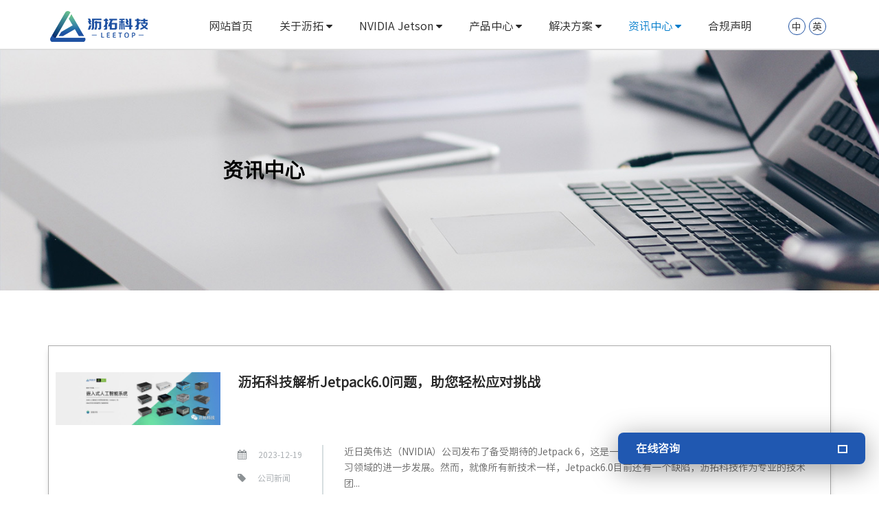

--- FILE ---
content_type: text/html;charset=utf-8
request_url: https://www.leetop.cn/xinwenzixun/
body_size: 6137
content:
<!DOCTYPE html>
<html>
	<head>
		<meta charset="utf-8">
		<meta name="viewport" content="width=device-width, initial-scale=1.0, minimum-scale=1.0, maximum-scale=1.0, user-scalable=no">
		<meta http-equiv="X-UA-Compatible" content="IE=edge,chrome=1">
		<meta name="renderer" content="webkit" />
		<title>资讯中心</title>
<meta name="description" content="" />
<meta name="keywords" content="" />
		<link href="/favicon.ico" rel="shortcut icon" type="image/x-icon" />
		<link href="/template/pc/skin/css/font-awesome.min.css" rel="stylesheet" media="screen" type="text/css" />
<link href="/template/pc/skin/css/fontello.css" rel="stylesheet" media="screen" type="text/css" />
<link href="/template/pc/skin/css/bootstrap.css" rel="stylesheet" media="screen" type="text/css" />
<link href="/template/pc/skin/css/bt-lite.css" rel="stylesheet" media="screen" type="text/css" />
<link href="/template/pc/skin/css/owl.carousel.css" rel="stylesheet" media="screen" type="text/css" />
<link href="/template/pc/skin/css/owl.theme.green.min.css" rel="stylesheet" media="screen" type="text/css" />
<link href="/template/pc/skin/css/shortcodes.css" rel="stylesheet" media="screen" type="text/css" />
<link href="/template/pc/skin/css/style.css" rel="stylesheet" media="screen" type="text/css" />
<link href="/template/pc/skin/css/animate.css" rel="stylesheet" media="screen" type="text/css" />
<link href="/template/pc/skin/css/grid.css" rel="stylesheet" media="screen" type="text/css" />
<link href="/template/pc/skin/css/jquery.fancybox.css" rel="stylesheet" media="screen" type="text/css" />
<link href="/template/pc/skin/css/tk.css" rel="stylesheet" media="screen" type="text/css" />
<script language="javascript" type="text/javascript" src="/template/pc/skin/js/jquery.min.js"></script>
<script language="javascript" type="text/javascript" src="/template/pc/skin/js/bootstrap.min.js"></script>
<script language="javascript" type="text/javascript" src="/template/pc/skin/js/jquery.fancybox.js"></script>
<script language="javascript" type="text/javascript" src="/template/pc/skin/js/owl.carousel.min.js"></script>

	</head>
	<body>

		<div id="page-body-wrap">
			<header class="header">
	<div class="container">
		<div class="row">
			<div class="span2 header-logo">
				<div id="logo" class="logo"> <a href="https://www.leetop.cn" rel="home"><img src="/uploads/allimg/20211116/1-211116114FJ07.png" alt="沥拓科技（深圳）有限公司" /></a> </div>
			</div>
			<div class="span9 header-nav" id="navigation">
				<div class="btn-menu"></div>
				<nav id="mainnav" class="mainnav">
					<ul class="menu">
						<li class="Lev1 "><a href="https://www.leetop.cn"
							 class="menu1">网站首页 </a></li>
												<li class="Lev1 ">
							<a href="/about/" class="menu1">关于沥拓 <i class="fa fa-caret-down"></i></a>
														<ul class="sub-menu dr-menu2">
																<li class="Lev2"><a class="menu2" href="/gsjj/#jianjie">公司简介</a></li>
																<li class="Lev2"><a class="menu2" href="/fzlc/#fazhang">发展历程</a></li>
																<li class="Lev2"><a class="menu2" href="/gsry/#runyu">公司荣誉</a></li>
																<li class="Lev2"><a class="menu2" href="/gsdz/#lxwm">公司地址</a></li>
															</ul>
													</li>
												<li class="Lev1 ">
							<a href="/NVIDIA/" class="menu1">NVIDIA Jetson <i class="fa fa-caret-down"></i></a>
														<ul class="sub-menu dr-menu2">
																<li class="Lev2"><a class="menu2" href="/JetsonNano/">Jetson Nano</a></li>
																<li class="Lev2"><a class="menu2" href="/JetsonXavierNX/">Jetson Xavier NX</a></li>
																<li class="Lev2"><a class="menu2" href="/JetsonAGXXavier/">Jetson AGX Xavier</a></li>
																<li class="Lev2"><a class="menu2" href="/JetsonTX2/">Jetson TX2</a></li>
																<li class="Lev2"><a class="menu2" href="/jetson_agx_orin/">Jetson Agx Orin</a></li>
																<li class="Lev2"><a class="menu2" href="/jetson_orin_nx/">Jetson Orin NX</a></li>
																<li class="Lev2"><a class="menu2" href="http://www.leetop.cn/NVIDIA/1068.html?admin_id=1">Jetson Orin Nano Super</a></li>
																<li class="Lev2"><a class="menu2" href="http://www.leetop.cn/NVIDIA/1069.html?admin_id=1">Jetson Thor </a></li>
																<li class="Lev2"><a class="menu2" href="http://www.leetop.cn/NVIDIA/1070.html?admin_id=1">DGX Spark</a></li>
															</ul>
													</li>
												<li class="Lev1 ">
							<a href="/Product/" class="menu1">产品中心 <i class="fa fa-caret-down"></i></a>
														<ul class="sub-menu dr-menu2">
																<li class="Lev2"><a class="menu2" href="/lizhiyunhe/">沥智云盒</a></li>
																<li class="Lev2"><a class="menu2" href="/kaifabantaojian/">开发板套件</a></li>
																<li class="Lev2"><a class="menu2" href="/zaibanjifujian/">载板及附件</a></li>
																<li class="Lev2"><a class="menu2" href="/rosjiqiren/">ROS机器人</a></li>
																<li class="Lev2"><a class="menu2" href="/jetson_tx2xilie/">Jetson TX2系列</a></li>
																<li class="Lev2"><a class="menu2" href="/jetson_tx2_nxxilie/">Jetson TX2 NX系列</a></li>
																<li class="Lev2"><a class="menu2" href="/jetson_nanoxilie/">Jetson Nano系列</a></li>
																<li class="Lev2"><a class="menu2" href="/jetson_xavier_nxxilie/">Jetson Xavier NX系列</a></li>
																<li class="Lev2"><a class="menu2" href="/jetson_agx_xavierxilie/">Jetson AGX Xavier系列</a></li>
																<li class="Lev2"><a class="menu2" href="/jetson_orin_nanoxilie/">Jetson Orin Nano系列</a></li>
																<li class="Lev2"><a class="menu2" href="/jetson_orin_nxxilie/">Jetson Orin NX系列</a></li>
																<li class="Lev2"><a class="menu2" href="/jetson_agx_orinxilie/">Jetson AGX Orin系列</a></li>
																<li class="Lev2"><a class="menu2" href="/jetson-agx-thor/">Jetson AGX Thor系列</a></li>
																<li class="Lev2"><a class="menu2" href="/horizon_rdkxilie/">Horizon RDK系列</a></li>
															</ul>
													</li>
												<li class="Lev1 ">
							<a href="/Solution/" class="menu1">解决方案 <i class="fa fa-caret-down"></i></a>
														<ul class="sub-menu dr-menu2">
																<li class="Lev2"><a class="menu2" href="/ai_on_5g/"> AI-ON-5G</a></li>
																<li class="Lev2"><a class="menu2" href="/znspfx/">智能视频分析</a></li>
																<li class="Lev2"><a class="menu2" href="/zdjsqc/">自动驾驶汽车</a></li>
																<li class="Lev2"><a class="menu2" href="/gy/">工业</a></li>
																<li class="Lev2"><a class="menu2" href="/jqr/">机器人</a></li>
																<li class="Lev2"><a class="menu2" href="/bybsgl/">边缘部署管理</a></li>
																<li class="Lev2"><a class="menu2" href="/byjjfa/">边缘解决方案</a></li>
															</ul>
													</li>
												<li class="Lev1 active">
							<a href="/xinwenzixun/" class="menu1">资讯中心 <i class="fa fa-caret-down"></i></a>
														<ul class="sub-menu dr-menu2">
																<li class="Lev2"><a class="menu2" href="/gongsixinwen/">公司新闻</a></li>
																<li class="Lev2"><a class="menu2" href="/xingyedongtai/">行业动态</a></li>
																<li class="Lev2"><a class="menu2" href="/changjianwenti/">常见问题</a></li>
															</ul>
													</li>
												<li class="Lev1 ">
							<a href="/hgsm/" class="menu1">合规声明</a>
													</li>
												<!--<li class="social tencent-weibo"><a href="" target="_blank"><i class="fa fa-tencent-weibo"></i></a></li>-->
						<!--<li class="social weibo"><a href="" target="_blank"><i class="fa fa-taobao"></i></a></li>-->
					</ul>
				</nav>
			</div>
			
			<div class="span1 Chinese">
			    <a href="/">
			        <!--<img src="/template/pc/skin/images/Chinese.png">-->
			        中
			    </a>
			    <a href="/English">
			        英
			        <!--<img src="/template/pc/skin/images/English.png">-->
			    </a>
			</div>
		</div>
	</div>
</header>

			<div class="contnet">
    <div class="ny-box"  style="background-image: url(/uploads/allimg/20211203/1-2112031I03U07.jpg)" >
        <div class="ny-box-txt">
            资讯中心        </div>
    </div>
</div>
			<!--<div class="breadcrumb-wrapper">-->
			<!--	<div class="container">-->
			<!--		<div class="row">-->
			<!--			<div class="col-md-3 col-sm-4 bcid-cat">资讯中心</div>-->
			<!--			<div class="col-md-9 col-sm-8 location"><i class="fa fa-map-marker"></i> &nbsp;<span>当前位置：  <a href='/' class=' '>首页</a> &gt; <a href='/xinwenzixun/'>资讯中心</a></span></div>-->
			<!--		</div>-->
			<!--	</div>-->
			<!--</div>-->
			<div class="page-container" id="innerpage-wrap">
				<div class="container">
					<div class="row">
						<div class="main col-md-12 inner-left" role="main">
							<article class="blog-wrap">
															<div class="blog-article new-wrap hentry format-image">
									<figure class="new-img">
									    <a class="swipebox-x" href="/xinwenzixun/944.html"> <img class="img-responsive" alt="沥拓科技解析Jetpack6.0问题，助您轻松应对挑战" src="/uploads/allimg/20231219/1-231219105I9D2.png" />
										</a> </figure>
									<div class="entry-summary post-summary">
										<header class="entry-header">
											<h2 class="entry-title post-title"> <a href="/xinwenzixun/944.html" title="沥拓科技解析Jetpack6.0问题，助您轻松应对挑战">沥拓科技解析Jetpack6.0问题，助您轻松应对挑战</a> </h2>
										</header>
										<div class="entry-meta post-meta">
											<ul>
												<li class="entry-date date">
													<time class="entry-date" datetime="2023-12-19">2023-12-19</time>
												</li>
												<li class="tags"><a href="/gongsixinwen/">公司新闻</a></li>
												<li class="byline author vcard">沥拓 </li>
											</ul>
										</div>
										<div class="entry-content">
											<p>近日英伟达（NVIDIA）公司发布了备受期待的Jetpack 6，这是一项令人激动的消息，标志着人工智能和深度学习领域的进一步发展。然而，就像所有新技术一样，Jetpack6.0目前还有一个缺陷，沥拓科技作为专业的技术团...</p>
										</div>
										<a href="/xinwenzixun/944.html" class="read-more-link">查看详细</a>
									</div>
								</div>
																<div class="blog-article new-wrap hentry format-image">
									<figure class="new-img">
									    <a class="swipebox-x" href="/xinwenzixun/942.html"> <img class="img-responsive" alt="Jetson ORIn NX在ROS 2中的部署指南" src="/uploads/allimg/20231214/1-2312141I026146.jpg" />
										</a> </figure>
									<div class="entry-summary post-summary">
										<header class="entry-header">
											<h2 class="entry-title post-title"> <a href="/xinwenzixun/942.html" title="Jetson ORIn NX在ROS 2中的部署指南">Jetson ORIn NX在ROS 2中的部署指南</a> </h2>
										</header>
										<div class="entry-meta post-meta">
											<ul>
												<li class="entry-date date">
													<time class="entry-date" datetime="2023-11-27">2023-11-27</time>
												</li>
												<li class="tags"><a href="/gongsixinwen/">公司新闻</a></li>
												<li class="byline author vcard">沥拓 </li>
											</ul>
										</div>
										<div class="entry-content">
											<p>Alp-609是沥拓科技基于Jetson Orin NX核心板研发生产的一款高性能边缘计算平台，具有强大的计算能力和低功耗设计，适用于各种需要实时边缘计算的应用场景。在ROS 2（Robot Operating Syst...</p>
										</div>
										<a href="/xinwenzixun/942.html" class="read-more-link">查看详细</a>
									</div>
								</div>
																<div class="blog-article new-wrap hentry format-image">
									<figure class="new-img">
									    <a class="swipebox-x" href="/xinwenzixun/941.html"> <img class="img-responsive" alt="GMSL相机在Jetson AGX Orin上的部署指南" src="/uploads/allimg/20231214/1-2312141H9463K.jpg" />
										</a> </figure>
									<div class="entry-summary post-summary">
										<header class="entry-header">
											<h2 class="entry-title post-title"> <a href="/xinwenzixun/941.html" title="GMSL相机在Jetson AGX Orin上的部署指南">GMSL相机在Jetson AGX Orin上的部署指南</a> </h2>
										</header>
										<div class="entry-meta post-meta">
											<ul>
												<li class="entry-date date">
													<time class="entry-date" datetime="2023-11-20">2023-11-20</time>
												</li>
												<li class="tags"><a href="/gongsixinwen/">公司新闻</a></li>
												<li class="byline author vcard">沥拓 </li>
											</ul>
										</div>
										<div class="entry-content">
											<p>随着自动驾驶技术的快速发展，高性能的相机模块成为了自动驾驶车辆中不可或缺的一部分。GMSL（GigE Vision and Machine Vision Link）相机是一种广泛用于机器视觉领域的相机模块，具有高分辨率、...</p>
										</div>
										<a href="/xinwenzixun/941.html" class="read-more-link">查看详细</a>
									</div>
								</div>
																<div class="blog-article new-wrap hentry format-image">
									<figure class="new-img">
									    <a class="swipebox-x" href="/xinwenzixun/939.html"> <img class="img-responsive" alt="沥拓科技携手共筑梦想，欢乐团建点燃团队激情！" src="/uploads/allimg/20231214/1-2312141HS9228.jpg" />
										</a> </figure>
									<div class="entry-summary post-summary">
										<header class="entry-header">
											<h2 class="entry-title post-title"> <a href="/xinwenzixun/939.html" title="沥拓科技携手共筑梦想，欢乐团建点燃团队激情！">沥拓科技携手共筑梦想，欢乐团建点燃团队激情！</a> </h2>
										</header>
										<div class="entry-meta post-meta">
											<ul>
												<li class="entry-date date">
													<time class="entry-date" datetime="2023-11-17">2023-11-17</time>
												</li>
												<li class="tags"><a href="/gongsixinwen/">公司新闻</a></li>
												<li class="byline author vcard">沥拓 </li>
											</ul>
										</div>
										<div class="entry-content">
											<p>为了激发团队的合作与创新精神，沥拓科技近日组织了一场主题为“快乐工作，心中有梦；团结奋进，开拓创新”的户外团建活动。让我们一起走进这场充满活力与欢乐的团建盛宴！一、快乐工作，心中有梦在沥拓科技，我们深知工作不仅是为了生计...</p>
										</div>
										<a href="/xinwenzixun/939.html" class="read-more-link">查看详细</a>
									</div>
								</div>
																<div class="blog-article new-wrap hentry format-image">
									<figure class="new-img">
									    <a class="swipebox-x" href="/xinwenzixun/943.html"> <img class="img-responsive" alt="如何在 Jetson Orin NX 上部署 NanoOWL大模型" src="https://mmbiz.qpic.cn/mmbiz_png/0Wr8PibmrQLACsW0SWbRdbv3htOTqNyDiaYn7hwN3C1fiawwFic0Ama0ckXMfJUCicicjTfGKm2I4EPP3cFyiaODIbVpw/640?wx_fmt=png&from=appmsg&wxfrom=5&wx_lazy=1&wx_co=1" />
										</a> </figure>
									<div class="entry-summary post-summary">
										<header class="entry-header">
											<h2 class="entry-title post-title"> <a href="/xinwenzixun/943.html" title="如何在 Jetson Orin NX 上部署 NanoOWL大模型">如何在 Jetson Orin NX 上部署 NanoOWL大模型</a> </h2>
										</header>
										<div class="entry-meta post-meta">
											<ul>
												<li class="entry-date date">
													<time class="entry-date" datetime="2023-12-08">2023-12-08</time>
												</li>
												<li class="tags"><a href="/gongsixinwen/">公司新闻</a></li>
												<li class="byline author vcard">沥拓 </li>
											</ul>
										</div>
										<div class="entry-content">
											<p>在生成式AI崛起的浪潮中，NVIDIA Jetson Orin NX 作为一款强大的嵌入式AI计算平台，为在边缘端运行大模型提供了理想的硬件支持。本文将介绍如何在 Leetop Jetson Orin NX 解决方案上部...</p>
										</div>
										<a href="/xinwenzixun/943.html" class="read-more-link">查看详细</a>
									</div>
								</div>
								 
							</article>
						</div>
						<div class="pagination-wrap">
                                <div class="container">
                                    <ul class="pagination">
                                         <li><a>首页</a></li> <li><a>上一页</a></li> <li class="active"><a>1</a></li><li><a href="/xinwenzixun/list_4_2/" data-ey_fc35fdc="html" data-tmp="1">2</a></li><li><a href="/xinwenzixun/list_4_3/" data-ey_fc35fdc="html" data-tmp="1">3</a></li><li><a href="/xinwenzixun/list_4_4/" data-ey_fc35fdc="html" data-tmp="1">4</a></li><li><a href="/xinwenzixun/list_4_5/" data-ey_fc35fdc="html" data-tmp="1">5</a></li> <li><a href="/xinwenzixun/list_4_2/" data-ey_fc35fdc="html" data-tmp="1">下一页</a></li> <li><a href="/xinwenzixun/list_4_62/" data-ey_fc35fdc="html" data-tmp="1">末页</a></li>                                    </ul>
                                </div>
                            </div>
					</div>
				</div>
			</div>
			<div class="for-bottom-padding"></div>
			<footer class="footer" id="footer-sec">
	<div class="footer-top">
		<div class="container">
			<div class="row">
								<li class="li1 span2">
                    <h3><a href="'/about/" title="关于沥拓">关于沥拓</a>
                    <span class="plus icon"></span> </h3>
                    <h6 class="span-into"></h6>
                    <p class="footer-sub sub-box" style="display: block;">
                                                <a href="/gsjj/#jianjie" title="公司简介">公司简介</a>
                                                <a href="/fzlc/#fazhang" title="发展历程">发展历程</a>
                                                <a href="/gsry/#runyu" title="公司荣誉">公司荣誉</a>
                                                <a href="/gsdz/#lxwm" title="公司地址">公司地址</a>
                                            </p>
                </li>
								<li class="li1 span2">
                    <h3><a href="'/NVIDIA/" title="NVIDIA Jetson">NVIDIA Jetson</a>
                    <span class="plus icon"></span> </h3>
                    <h6 class="span-into"></h6>
                    <p class="footer-sub sub-box" style="display: block;">
                                                <a href="/JetsonNano/" title="Jetson Nano">Jetson Nano</a>
                                                <a href="/JetsonXavierNX/" title="Jetson Xavier NX">Jetson Xavier NX</a>
                                                <a href="/JetsonAGXXavier/" title="Jetson AGX Xavier">Jetson AGX Xavier</a>
                                                <a href="/JetsonTX2/" title="Jetson TX2">Jetson TX2</a>
                                                <a href="/jetson_agx_orin/" title="Jetson Agx Orin">Jetson Agx Orin</a>
                                                <a href="/jetson_orin_nx/" title="Jetson Orin NX">Jetson Orin NX</a>
                                                <a href="http://www.leetop.cn/NVIDIA/1068.html?admin_id=1" title="Jetson Orin Nano Super">Jetson Orin Nano Super</a>
                                                <a href="http://www.leetop.cn/NVIDIA/1069.html?admin_id=1" title="Jetson Thor ">Jetson Thor </a>
                                                <a href="http://www.leetop.cn/NVIDIA/1070.html?admin_id=1" title="DGX Spark">DGX Spark</a>
                                            </p>
                </li>
				
				<li class="li1 span2">
                    <h3><a href="/Solution/" title="解决方案">解决方案</a>
                    <span class="plus icon"></span></h3>
                    <h6 class="span-into"></h6>
                    <p class="footer-sub sub-box" style="display: block;">
                                                <a href="/ai_on_5g/" title=" AI-ON-5G"> AI-ON-5G</a>
                                                <a href="/znspfx/" title="智能视频分析">智能视频分析</a>
                                                <a href="/zdjsqc/" title="自动驾驶汽车">自动驾驶汽车</a>
                                                <a href="/gy/" title="工业">工业</a>
                                            </p>
                </li>

								<div class="span3 foot-contact">
					<div class="widget widget-about">
						<h5 class="title dark-title"><a href="/gsdz/">公司地址</a></h5>
						<h6 class="span-into"></h6>
						<div class="f-contact">

							<p> <i class="fa fa-phone"></i> &nbsp;座机：0755-23590963 </p>
							<p> <i class="fa fa-envelope"></i> &nbsp;邮箱：leetop@leetop.cn </p>
							<!--<p> <i class="fa fa-globe"></i> &nbsp;手机：18025384469 </p>-->
							<p> <i class="fa fa-home"></i> &nbsp;地址：深圳市宝安区西乡街道铁仔路50号碧桂园凤凰智谷大厦A栋1705单元 </p>
						</div>
					</div>
				</div>
								<div class="span3 foot-qrcode">
					<div class="widget">
						<h5 class="title">扫描二维码</h5>
						<div class="f-qrcode"> <img src="/uploads/allimg/20211105/1-211105133Zc37.png" width="170" height="170" /> </div>
					</div>
				</div>
			</div>
		</div>
	</div>
	<div class="footer-bottom">
		<div class="container">
			<div class="row">
				<div class="span12">
					<div class="copyright">Copyright © 沥拓科技（深圳）有限公司  版权所有 
					    <a href="https://beian.miit.gov.cn/">备案号：</a>
					        <a class="sitemap" href="https://www.leetop.cn/sitemap.xml">网站地图：sitemap</a>
					 </div>
					 <div class="copyright" style="float:right">
					    <a href="https://www.jzjt100.com/">技术支持：进舟科技</a>
					 </div>
				</div>
			</div>
		</div>
	</div>
</footer>

<!--<a class="go-top"><i class="icon-up-open"></i></a>--> </div>

<div class="message">
    <div class="message-wrap">
        <div class="message-list">
            <div class="message-title">
                <h3>在线咨询</h3>
                <ins class="message-sub"></ins>
            </div>
            <div class="message-form">
                <form class="form footer-form" onsubmit="return footerFormSubmit()">
                    <div class="row">
                        <div class="col-lg-12">
                            <div class="form-group">
                                <input type="text" id='name' name='name' placeholder="姓名" class="form-control" required="required">
                            </div>
                        </div>
                        <div class="col-lg-12">
                            <div class="form-group">
                                <input type="text" id='phone' name='phone' placeholder="电话" class="form-control" required="required">
                            </div>
                        </div>
                        <div class="col-lg-12">
                            <div class="form-group">
                                <input type="email" id='email' name="email" placeholder="邮箱" class="form-control" required="required">
                            </div>
                        </div>
                        <div class="col-lg-12">
                            <div class="form-group">
                                <input type="content" id="content" name="content" placeholder="填写您需要咨询的问题" class="form-control">
                            </div>
                        </div>
                        <div class="col-lg-12">
                            <div class="form-group submit">
                                <button type="submit" class="cs-btn-one btn-primary-color submit-button-product btn-md">提交</button>
                            </div>
                        </div>
                    </div>
                </form>
            </div>
        </div>
    </div>
</div>

<script language="javascript" type="text/javascript" src="/template/pc/skin/js/jquery.easing.js"></script>
<script language="javascript" type="text/javascript" src="/template/pc/skin/js/jquery-waypoints.js"></script>
<script language="javascript" type="text/javascript" src="/template/pc/skin/js/jquery.sticky.js"></script>
<script language="javascript" type="text/javascript" src="/template/pc/skin/js/jquery.transit.js"></script>
<script language="javascript" type="text/javascript" src="/template/pc/skin/js/parallax.js"></script>
<script language="javascript" type="text/javascript" src="/template/pc/skin/js/jquery.appear.js"></script>
<script language="javascript" type="text/javascript" src="/template/pc/skin/js/smoothscroll.js"></script>
<script language="javascript" type="text/javascript" src="/template/pc/skin/js/main.js"></script>
<!-- 应用插件标签 start -->
 
<script>
    $(document).ready(function(){
        $(".message .message-list .message-title").click(function(){

            
            if ($(".message-title").is(".active")) {
                    $('.message-title').removeClass('active')
                } else {
                    $('.message-title').addClass('active')
                }
            
            if ($(".message-form").is(".active")) {
                    $('.message-form').removeClass('active')
                } else {
                    $('.message-form').addClass('active')
                }
        });
    });
</script>

<script type="text/javascript">
    function footerFormSubmit(){
        let data = $('.footer-form').serializeArray();
        $.ajax({
            type: "post",
            url: "https://api.jzjt100.com/ltkj_lxwm",
            dataType: "json",
            data: data,
            success: function(res){
                alert(res.msg)
            },
            error:function(){
                alert('发送失败');
            }
        });
        
        return false;
    }
</script>
	</body>
</html>


--- FILE ---
content_type: text/css
request_url: https://www.leetop.cn/template/pc/skin/css/shortcodes.css
body_size: 29344
content:
/**  
    * Row
    * Widget
    * Pricing
    * Dropdown List
    * Blog
    * Toogles
    * Purchase
    * Contact
    * 404
    * Icon Box
    * Services Client
    * Testimonial Services
    * Testimonial Quote
    * About Us
    * Stats
    * Our Teams
    * Progress Bar
    * Our Value
    * Testimonial Small
    * Feature
    * Get In
    * Parallax Image
    * Member
    * Fortfolio
    * Search Results
    * Key Services
    * Services About
    * Team Skill
    * Services Work
    * Help
    * Services Help
    * Answer
    * Tabs
    * Alerts
    * Lists
    * Lightbox
    * Competencies
    * Buy Avent
    * Shop Product
    * Product Details
    * Products Tab
    * Shop Cart
    * Checkout
    * Slider
    * Single Page
    * Go Top
    * Preloader
*/

/* Row
-------------------------------------------------------------- */
.roll-row {
   clear: both;
   display: block;
   position: relative;
   padding: 80px 0;
}

.roll-row .overlay {
   position: absolute;
   top: 0;
   left: 0;
   width: 100%;
   height: 100%;
   background-color: #000;
   z-index: 10;
   -ms-filter: "progid:DXImageTransform.Microsoft.Alpha(Opacity=85)";
   filter: alpha(opacity=85);
   opacity: 0.85;
}

.roll-row .content-section {
   position: relative;
   z-index: 30;
}

/* Grid
-------------------------------------------------------------- */
.roll-container {
    width: 1200px;
    padding: 0 15px;
    display: table;
    margin-right: auto;
    margin-left: auto;

    -webkit-transition: all 0.3s ease-in-out;
       -moz-transition: all 0.3s ease-in-out;
         -ms-transition: all 0.3s ease-in-out;
          -o-transition: all 0.3s ease-in-out;
              transition: all 0.3s ease-in-out;
}

.roll-rows {
    margin-right: -15px;
    margin-left: -15px;
}

.roll-col1 {
    width: 8.33%;
}

.roll-col2 {
    width: 16.6666%;
}

.roll-col3 {
    width: 25%;
}

.roll-col4 {
    width: 33.33%;
}

.roll-col5 {
    width: 41.6666%;
}

.roll-col6 {
    width: 50%;
}

.roll-col7 {
    width: 58.333%;
}

.roll-col8 {
    width: 66.6666%;
}

.roll-col9 {
    width: 75%;
}

.roll-col10 {
    width: 83.333%;
}

.roll-col11 {
    width: 91.6666%;
}

.roll-col12 {
    width: 100%;
}

.roll-col1,
.roll-col2,
.roll-col3,
.roll-col4,
.roll-col5,
.roll-col6,
.roll-col7,
.roll-col8,
.roll-col9,
.roll-col10,
.roll-col11,
.roll-col12 {
    float: left;
    padding-left: 15px;
    padding-right: 15px;
}

/* Widget
-------------------------------------------------------------- */
.widget {
    margin-bottom: 24px
}

.widget h6.title {
    font-weight: 800;
    line-height: normal;
    text-transform: uppercase;
    margin-bottom: 9px;
}

/* Widget Search */
.widget-search {
    display: inline-block;
    width: 100%;
    color: #fff;
    font-size: 0;
    position: relative;
    margin-bottom: 47px;
}

.widget-search .text-search {
    height: 50px;
    width: 100%;
    border-radius: 3px;
    display: inline-block;
    padding: 8px 20px 6px;
    margin: 0;
    letter-spacing: 1px;
    font-size: 12px;
    font-weight: 600;
    border: 2px solid #dedede;
}

.widget-search .button-search {
    position: absolute;
    width: 50px;
    height: 50px;
    right: 0;
    top: 0;
    border: none;
    background-color: transparent;
    display: inline-block;
}

.widget-search .button-search:before {
    position: absolute;
    content: "\e807";
    top: 4px;
    left: 0;
    font-family: "fontello";
    font-size: 21px;
    color: #000;
    padding-top: 10px;
    padding-left: 12px;
    padding-bottom: 10px;
    padding-right: 8px;
}

/* Widget Popular Post */
.widget-popular-post {
    display: inline-block;
}

.widget-popular-post ul {
    margin: 0;
    padding: 0;
    display: inline-block;
    width: 100%;
}

.widget-popular-post ul li {
    display: inline-block;
    margin-top: 14px;
}

.widget-popular-post ul li a {
    font-size: 16px;
    line-height: 21px;
    font-weight: 700;
    margin-top: 3px;
}

.widget-popular-post p.content {
    color: #a3a3a3;
    margin-top: 5px;
    line-height: 18px;
    padding-right: 40px;
    margin-bottom: 0;
}

.widget-popular-post span {
    font-size: 11px;
    line-height: 18px;
    font-weight: 700;
    display: block;
}

/* Widget Popular Post Image */
.widget-popular-post-img {
    display: inline-block;
}

.widget-popular-post-img ul {
    margin: 0;
    padding: 0;
    display: inline-block;
    width: 100%;
    margin-top: 13px;
}

.widget-popular-post-img ul li {
    display: inline-block;
    margin-top: 14px;
    margin-bottom: 26px;
    position: relative;
}

.widget-popular-post-img ul li img {
    position: absolute;
    top: 32px;
    left: 2px;
    width: 70px;
}

.widget-popular-post-img ul li a {
    font-size: 14px;
    line-height: 21px;
    font-weight: 700;
    margin-top: 3px;
}

.widget-popular-post-img p.content {
    color: #a3a3a3;
    margin-top: 8px;
    line-height: 18px;
    padding-right: 40px;
    margin-bottom: 0;
    padding-left: 85px;
}

.widget-popular-post-img span {
    font-size: 11px;
    line-height: 18px;
    font-weight: 700;
    display: block;
    position: absolute;
    top: 110px;
    left: 0;
}

/* Widget Twitter */
.widget-twitter {
    color: #000;
    line-height: 21px;
    font-weight: 500;
}

.widget-twitter .tweet_text .at,
.widget-twitter .tweet_text a {
    font-weight: 700;
}

.widget-twitter .tweet_time {
    font-weight: 700;
    font-size: 11px;
    line-height: 21px;
    width: 100%;
    margin-top: 7px;
    display: inline-block;
}

.widget-twitter ul {
    margin-top: 20px;
}

.widget-twitter ul li {
    margin-top: 18px;
}

.widget-twitter ul li:first-child {
    margin-top: 0;
}

/* Widget Instagram */

.widget-instagram ul {
    display: inline-block;
    margin: 0;
    padding: 0;
    margin-top: 16px;
}

.widget-instagram ul li {
    width: 70px;
    display: inline-block;
    margin-right: -3px;
    list-style: none;
    margin-right: 9px;
    margin-bottom: 3px;
}

.widget-instagram ul li a img {
    -webkit-transition: all 0.3s ease-in-out;
       -moz-transition: all 0.3s ease-in-out;
         -ms-transition: all 0.3s ease-in-out;
          -o-transition: all 0.3s ease-in-out;
              transition: all 0.3s ease-in-out;
}

.widget-instagram ul li a:hover img {
    -webkit-transform: scale(1.05);
    transform: scale(1.05);
}

/* Widget Comment */
.widget-comment ul {
    display: inline-block;
    margin: 0;
    padding: 0;
    margin-top: 19px;
}

.widget-comment ul li {
    display: inline-block;
    margin-right: -3px;
    list-style: none;
    position: relative;
}

.widget-comment ul li:before {
    position: absolute;
    top: 0;
    left: 0;
    content: "\e83f";
    font-size: 18px;
    color: #e5e5e5;
    font-family: "fontello";
}

.widget-comment ul li a {
    font-size: 14px;
    font-weight: 700;
    line-height: 21px;
    padding-left: 22px;
}

.widget-comment ul li p {
    line-height: 20px;
    font-weight: 500;
    padding-left: 24px;
    margin-bottom: 12px;
}

/* Widget Archives */
.widget-archives {
    display: inline-block;
}

.widget-archives ul {
    display: inline-block;
    margin: 0;
    padding: 0;
    margin-top: 11px;
}

.widget-archives ul li {
    margin-right: -3px;
    list-style: none;
    width: 100%;

}

.widget-archives ul li a span {
    color: #b1b1b1;
    padding-left: 3px; 
}

.widget-archives ul li a {
    line-height: 31px;
    font-weight: 600;
    margin-right: 3px;
}

/* Widget About */
.widget.widget-about {
    display: inline-block;
}

/* Widget Recent Post */
.widget.widget-recent-post {
    display: inline-block;
}

.widget-recent-post ul {
    display: inline-block;
    margin: 0;
    padding: 0;
}

.widget-recent-post ul li {
    display: inline-block;
    margin-right: -3px;
    margin-top: 15px;
}

.widget-recent-post ul li:first-child {
    margin-top: 0;
}

.widget-recent-post ul li a img {
    width: 25.8%;
    margin-right: 5.555%;
    float: left;
}

.widget-recent-post ul li a p,
.widget-recent-post ul li a span {
    width: 68.64%;
    float: left;
}

.widget-recent-post ul li a span {
    color: #585858;
    font-weight: 600;
    font-size: 12px;
    line-height: 22px;
}

.widget-recent-post ul li a p {
    margin-top: -6px;
    margin-bottom: 5px;
}

/* Widget Newsletter */
.widget-newsletter h4.title {
    font-size: 24px;
    font-weight: 300;
}

.widget-newsletter .notification_ok {
    color: #959595;
}

.widget-newsletter .notification_error {
    color: #d11212;
}

.widget-newsletter .input {
    display: inline-block;
    width: 253px;
    float: left;
    color: #000;
    margin-bottom: 9px;
}

.widget-newsletter .input input {
    width: 100%;
    height: 50px;
    border-radius: 0;
    border: 2px solid #fff;
    background-color: transparent;
    padding-left: 10px;
    color: #fff;
    border-radius: 3px;
    padding-top: 17px;
    padding-bottom: 15px;
    padding-left: 26px;
    -webkit-transition: all 0.3s ease-in-out;
    -moz-transition: all 0.3s ease-in-out;
    -ms-transition: all 0.3s ease-in-out;
    -o-transition: all 0.3s ease-in-out;
    transition: all 0.3s ease-in-out;
}


.widget-newsletter .input input:focus {
    color: #959595;
    border-color: #0f1521;
}

.footer .widget-newsletter .input input:focus {
    border-color: rgba(255,255,255,0.5);
}

.widget-newsletter button.btn-colores {
    width: 100%;
}

.widget-newsletter .read-more {
    background-color: #fff;
    border-color: #fff;
    cursor: pointer;
    font-weight: 500;
    padding: 7px 52px 5px 27px;
    letter-spacing: 1.2px
}

.widget-newsletter .read-more:after {
    right: 24px;
}

.widget-newsletter input:-moz-placeholder,
.widget-newsletter input::-moz-placeholder {
  color: #858585;
  opacity: 1;
}

.widget-newsletter input:-ms-input-placeholder {
  color: #858585;
  opacity: 1;
}

.widget-newsletter input::-webkit-input-placeholder {
  color: #858585;
  opacity: 1;
}

/* Widget Recent Project */
.widget.widget-recent-project {
    display: inline-block;
}

.widget.widget-recent-project ul {
    display: inline-block;
    margin: 0;
    padding: 0;
}

.widget.widget-recent-project ul li {
    display: inline-block;
    width: 70px;
    margin-right: 11px;
    margin-bottom: 9px;
}

.widget.widget-recent-project ul li img {
    -webkit-transition: all 0.3s ease-in-out;
       -moz-transition: all 0.3s ease-in-out;
         -ms-transition: all 0.3s ease-in-out;
          -o-transition: all 0.3s ease-in-out;
              transition: all 0.3s ease-in-out;
}

.widget.widget-recent-project ul li:hover img {
-webkit-transform: scale(1.05);
    transform: scale(1.05);
}

/* Widget Tags */
.widget.widget-tags {
    display: inline-block;
}

.widget.widget-tags ul {
    margin: 0;
    padding: 0;
    margin-top: 26px;
}

.widget.widget-tags ul li {
    display: inline-block;
    border:2px solid #dedede;
    padding: 4px 20px 3px 15px;
    border-radius: 3px;
    margin-bottom: 7px;
    margin-right: 2px;
}

.widget.widget-tags ul li a {
    font-size: 12px;
    line-height: 20px;
    font-weight: 600;
}

/* Widget RSS */
.widget-rss {
    display: inline-block;
}

.widget-rss h6.title {
    position: relative;
    width: 100%;
    padding-left: 29px;
}

.widget-rss h6.title:before {
    position: absolute;
    top: -6px;
    left: 0;
    font-size: 20px;
}

.widget-rss ul {
    margin: 0;
    padding: 0;
    display: inline-block;
    padding-left: 29px;
    width: 100%;
}

.widget-rss ul li {
    display: inline-block;
    margin-top: 14px;
}

.widget-rss ul li a {
    font-size: 16px;
    line-height: 21px;
    font-weight: 700;
    margin-top: 3px;
}

.widget-rss p.content {
    color: #a3a3a3;
    margin-top: 5px;
    line-height: 18px;
    padding-right: 40px;
    margin-bottom: 0;
}

.widget-rss span {
    font-size: 11px;
    line-height: 18px;
    font-weight: 700;
    display: block;
}

/* Widget Recent Posts Text*/
.widget-recent-post-text a {
    line-height: 36px;
}

.widget-recent-post-text h6.title {
    margin-bottom: 11px;
}

/* Widget Meta*/
.widget-meta a {
    line-height: 36px;
}

.widget-meta h6.title {
    margin-bottom: 11px;
}

/* Widget Categories*/
.widget-categories a {
    line-height: 36px;
}

.widget-categories h6.title {
    margin-bottom: 11px;
}

/* Widget Text */
.widget-text .comment-form .input-wrap {
    width: 100%;
}

.widget-text .comment-form .input-wrap.name {
    margin: 0;
    float: none;
}

.widget-text .comment-form .input-wrap.email {
    margin: 0;
    float: none;
}

.widget-text .comment-form .input-wrap input {
    margin-bottom: 11px;
}

.widget-text .comment-form .textarea-wrap textarea {
    height: 50px;
    margin-bottom: 10px;
}

.widget-text p {
    line-height: 20px;
    margin-top: 11px;
    display: inline-block;
    margin-bottom: 28px;
}

/* Widget Feature */
.widget-feature img {
    width: 81.48%;
    margin-top: 18px;
    margin-bottom: 14px;
}

.widget-feature a {
    font-size: 14px;
    line-height: 21px;
    font-weight: 800;
}

.widget-feature p {
    font-size: 15px;
    line-height: 24px;
    opacity: 0.7;
    margin-top: 4px;
}

/* Widget Menu */
.widget-menu ul {
    margin: 0;
    padding: 0;
    list-style: none;
    display: inline-block;
    width: 100%;
}

.widget-menu > ul {
    margin-top: 2px;
}

.widget-menu ul li ul {
    margin-top: -3px;
}

.widget-menu > ul > li > a {
    line-height: 36px !important;
    font-weight: 700 !important;
}

.widget-menu ul li a {
    line-height: 30px;
    font-weight: 600;
}

.widget-menu ul li a:hover {
    font-weight: 800;
}

.widget-menu ul li ul li {
    padding-left: 13px;
}

/* Widget Calendar */
.widget-calendar #datepicker {
    margin-top: 30px;
}

.widget-calendar .ui-datepicker .ui-datepicker-title {
    font-size: 14px;
    font-weight: 700;
    line-height: 21px;
    letter-spacing: -0.2px;
    margin: 0;
    padding: 0 15px;
    display: inline-block;
}

.widget-calendar .ui-datepicker .ui-datepicker-prev, 
.widget-calendar .ui-datepicker .ui-datepicker-next {
    position: relative;
    display: inline-block;
}

.widget-calendar .ui-datepicker-header {
    display: inline-block;
    text-align: center;
    width: 100%;
}

.widget-calendar .ui-widget-header a {
    color: #000;
}

.widget-calendar .ui-icon, 
.widget-calendar .ui-widget-content .ui-icon {
    background-color: transparent;
}

.widget-calendar .ui-datepicker-prev:before,
.widget-calendar .ui-datepicker-next:before {
    font-size: 15px;
    top: -3px;
    position: relative;
}

.widget-calendar .ui-datepicker .ui-datepicker-header {
    padding: 0;
    padding-top: 13px;
    margin-bottom: 9px;
}

.widget-calendar .ui-datepicker th {
    opacity: 0.5;
    padding: 0 0 4px 0;
    line-height: 24px;
    text-align: right;
}

.widget-calendar .ui-datepicker {
    width: auto;
    padding: 3px 21px 18px 3px;
}

.widget-calendar .ui-datepicker table {
    margin: 0;
    padding: 0;
    font-size: 13px;
}

.widget-calendar .ui-datepicker td span, 
.widget-calendar .ui-datepicker td a {
    line-height: 22px;
    letter-spacing: 0.2px;
    padding: 0;
}

.widget-calendar .ui-state-highlight, 
.widget-calendar .ui-widget-content .ui-state-highlight, 
.widget-calendar .ui-widget-header .ui-state-highlight {
    color: #000;
    font-weight: 700;
}

/* Pricing
-------------------------------------------------------------- */
.roll-pricing {
    display: inline-block;
    width: 100%;
    text-align: center;
    border: 2px solid #dedede;
    border-radius: 3px;
}

.roll-pricing ul {
    display: inline-block;
    list-style: none;
    background-color: #fff;
    width: 100%;
    margin: 0;
    padding: 0;
    position: relative;
}

.roll-pricing ul li {
    border-top: 1px solid #dedede;
}

.roll-pricing h5.title {
    opacity: 0.78;
    font-size: 18px;
    line-height: 29px;
    margin-top: 26px;
    display: inline-block;
}

.roll-pricing h6.sub-title {
    opacity: 0.5;
    font-size: 14px;
    line-height: 29px;
    margin-bottom: 21px;
    display: inline-block;
    width: 100%;
    font-weight: 400;
}

.roll-pricing .number {
    font-size: 90px;
    line-height: 40px;
    font-weight: 700;
    color: #000;
    min-height: 124px;
    position: relative;
    top: 41px;
}

.roll-pricing .number span {
    position: relative;
}

.roll-pricing .number sup {
    font-size: 40px;
    top: -42px;
    left: -1px;
}

.roll-pricing .number sub {
    font-size: 20px;
    font-weight: 400;
    position: relative;
    left: -3px;
    top: 0;
}

.roll-pricing ul li span {
    color: #585858;
    font-size: 14px;
    line-height: 44px;
}

.roll-pricing .top {
    border-radius: 3px;
    background-color: #e5e5e5;
}

.roll-pricing .bottom {
    background-color: #e5e5e5;
    border: 2px solid #e5e5e5;
    border-radius: 3px;
}

.price-submit {
    background-color: #b7b7b7;
    border: 2px solid #b7b7b7;
    border-radius: 3px;
    font-size: 12px;
    line-height: 34px;
    letter-spacing: 1.2px;
    word-spacing: 1px;
    color: #fff;
    padding: 7px 52px 5px 56px;
    margin: 16px 0 15px 0;
}

.roll-pricing.active .top,
.roll-pricing.active .bottom,
.roll-pricing.active .bottom .price-submit {
    background-color: #000;
    color: #fff;
    border-color: #000;
}

.roll-pricing.active h5.title,
.roll-pricing.active h6.sub-title {
    color: #fff;
    opacity: 1;
}

.roll-shortcodes h2.titheader {
    font-size: 32px;
    line-height: 34px;
    font-weight: 400;
    margin-bottom: 80px;
}

.roll-pricing-trans {
    text-align: center;
}

.roll-pricing-trans h2.title {
    font-size: 32px;
    line-height: 30px;
    font-weight: 400;
    border-bottom: 4px solid #ccc;
    padding-bottom: 37px;
    opacity: 0.5;
}

.roll-pricing-trans sub,
.roll-pricing-trans sup {
    font-size: 18px;
    line-height: 22px;
    opacity: 0.5;
}

.roll-pricing-trans sup {
    top: -30px;
    position: relative;
}

.roll-pricing-trans sub {
    top: 1px;
    position: relative;
}

.roll-pricing-trans .number {
    padding: 53px 0 28px 0;
}

.roll-pricing-trans .number span {
    font-size: 60px;
    line-height: 22px;
    opacity: 0.5;
}

.roll-pricing-trans ul {
    padding: 0;
    margin: 0;
    list-style: none;
    font-size: 15px;
    opacity: 0.67;
}

.roll-pricing-trans ul span {
    line-height: 35px;
}

.roll-pricing-trans .read-more {
    padding-left: 28px;
    padding-right: 47px;
    margin-top: 35px;
    color: #a3a3a3;
    border-color: #ccc;
}

.roll-pricing-trans .read-more:after {
    color: #b2b2b2;
}

.roll-pricing-trans.active sub,
.roll-pricing-trans.active sup,
.roll-pricing-trans.active .number span,
.roll-pricing-trans.active ul,
.roll-pricing-trans.active h2.title {
    opacity: 1
}

.roll-pricing-trans.active .read-more,
.roll-pricing-trans.active h2.title {
    color: #000;
    border-color: #000;
}

.roll-pricing-trans.active .read-more:after {
    color: #000;
}

/* Dropdown List 
-------------------------------------------------------------- */
.drop-list {
    position: relative;
}

.drop-wrap {
    width: 200px;
    border: 2px solid #dedede;
    color: #181818;
    padding-left: 22px;
    -webkit-border-radius: 3px;
    -moz-border-radius: 3px;
    -o-border-radius: 3px;
    border-radius: 3px;
}  

.drop-wrap a {
    position: relative;
    display: block;
    font-size: 12px;
    line-height: 34px;
    color: #000;
    padding-top: 8px;
    padding-bottom: 4px;
    font-weight: 600;
    letter-spacing: 1.2px;
}

.drop-wrap a:after {
    content: "\e877";
    font-family: "fontello";
    color: #000;
    position: absolute;
    right: 22px;
    font-size: 18px;
    top: 9px;
    -webkit-transition: all 0.3s ease-in-out;
       -moz-transition: all 0.3s ease-in-out;
        -ms-transition: all 0.3s ease-in-out;
         -o-transition: all 0.3s ease-in-out;
            transition: all 0.3s ease-in-out;
}

.drop-wrap a:hover {
    text-decoration: none;
}

.dropdown {
    position: absolute;
    left: 0;
    top: 100%;
    width: 200px;
    -ms-filter: "progid:DXImageTransform.Microsoft.Alpha(Opacity=0)";
    filter: alpha(opacity=0);
    opacity: 0;
    visibility: hidden;
    z-index: 999;
    background-color: #fff;
    border: 1px solid #eee;
    border-top: none;
    box-shadow: 0 4px 6px rgba(125, 125, 125, 0.3);
    padding: 1px 0 8px;
    -webkit-border-radius: 0 0 4px 4px;
       -moz-border-radius: 0 0 4px 4px;
         -o-border-radius: 0 0 4px 4px;
            border-radius: 0 0 4px 4px;
   -webkit-transition: all 0.3s ease-in-out;
      -moz-transition: all 0.3s ease-in-out;
       -ms-transition: all 0.3s ease-in-out;
        -o-transition: all 0.3s ease-in-out;
           transition: all 0.3s ease-in-out;
}

.dropdown.show {
    -ms-filter: "progid:DXImageTransform.Microsoft.Alpha(Opacity=100)";
    filter: alpha(opacity=100);
    opacity: 1;
    visibility: visible;
}

.dropdown li a {
    display: block;
    line-height: 40px;
    color: #000;
    padding-left: 15px;
    transition: none;
}

.dropdown li:hover a {
    color: #000;
    text-decoration: none;
}

/* Blog
-------------------------------------------------------------- */
/* Blog Post */
.blog-post {
    padding-right: 35px;
}

.blog-post.shop {
    padding-right: 0;
}

.blog-title {
    color: #8d8d8d;
    font-size: 12px;
    line-height: 34px;
    font-weight: 600;
}

.blog-post.shop .blog-title h3.title {
    font-size: 28px;
    line-height: 28px;
    font-weight: 400;
    text-align: center;
    margin-bottom: 40px;
}

.blog-title ul {
    margin: 0;
    padding: 0;
    display: inline-block;
}

.blog-title ul li {
    display: inline-block;
    margin-right: -3px;
    list-style: none;
    width: 100%;
}

.blog-post article.post {
    margin-top: 40px;
}

article.post h4.title-post {
    margin-top: 20px;
    letter-spacing: 3px;
    font-weight: 700;
}

article.post h4.sub-title {
    letter-spacing: 2.4px;
    font-weight: 300;
    margin-bottom: 10px;
}

article.post .meta-post {
    font-family: "Open Sans",Raleway,"Sanchez","Microsoft YaHei";
    font-size: 13px;
    line-height: 34px;
    color: #a3a3a3;
    margin-top: 1px;
    margin-bottom: 13px;
}

article.post .meta-post span {
    position: relative;
}

article.post .meta-post span.like {
    margin-left: 22px;
    margin-right: 10px;
}

article.post .meta-post span.comment {
    margin-right: 17px;
}

article.post .meta-post span.like,
article.post .meta-post span.comment,
article.post .meta-post span.docs {
    font-family: "Open Sans",Raleway,"Microsoft YaHei";
    font-weight: 400;
    min-width: 40px;
    display: inline-block;
    padding-left: 26px;
}

article.post .meta-post span.like:before,
article.post .meta-post span.comment:before,
article.post .meta-post span.docs:before {
    position: absolute;
    top: 2px;
    left: 0;
    font-family: "fontello";
    color: #ccc;
    font-size: 20px;
}

article.post .meta-post span.like:before {
    content: "\e80a";
}

article.post .meta-post span.comment:before {
    content: "\e840";
}

article.post .meta-post span.docs:before {
    content: "\e84d";
}

article.post a.read-more {
    margin-top: 17px;
}

article.post .spacing {
    margin-top: 41px;
}

.quote-line {
    position: relative;
    font-size: 15px;
    line-height: 22px;
    margin: 0;
    padding: 0;
    padding-left: 31px;
    font-weight: 300;
    margin-top: 25px;
    margin-bottom: 27px;
    border-left: 10px solid #000;
}

.quote-light {
    position: relative;
    font-size: 15px;
    line-height: 22px;
    margin: 0;
    padding: 0;
    padding-left: 49px;
    margin-top: 25px;
    margin-bottom: 27px;
    font-weight: 300;
    border: 0;
}

.quote-light:before {
    position: absolute;
    top: 0;
    left: 0;
    font-family: "fontello";
    font-size: 41px;
    content: "\e837";
    color: #000;
}

.quote-dark {
    position: relative;
    font-size: 15px;
    line-height: 22px;
    margin: 0;
    padding: 0;
    padding-left: 69px;
    margin-top: 22px;
    margin-bottom: 20px;
    padding-top: 22px;
    padding-bottom: 24px;
    color: #fff;
    background-color: #191919;
    font-weight: 300;
    border: 0;
}

.quote-dark:before {
    position: absolute;
    top: 24px;
    left: 22px;
    font-family: "fontello";
    font-size: 41px;
    content: "\e837";
    color: #fff;
}

.blog-details .blog-title {
    margin-bottom: 64px;
    float: left;
    width: 100%;
}

.blog-nav {
    float: right;
}

.blog-nav button {
    position: relative;
    height: 50px;
    width: 50px;
    background-color: transparent;
    border: 2px solid #dedede;
    border-radius: 3px;
    float: left;
    margin-left: 12px;
}

.blog-nav button.blog-prev {
    margin-right: 13px;
}

.blog-nav button.blog-prev:before {
    position: absolute;
    top: 13px;
    left: 21px;
    font-family: "fontello";
    font-size: 20px;
    content: "\e878";
    color: #000;
    -webkit-transition: all 0.3s ease-in-out;
       -moz-transition: all 0.3s ease-in-out;
         -ms-transition: all 0.3s ease-in-out;
          -o-transition: all 0.3s ease-in-out;
              transition: all 0.3s ease-in-out;
}

.blog-nav button.blog-prev:hover:before {
    left: 16px;
}

.blog-nav button.blog-next:before {
    position: absolute;
    top: 13px;
    right: 19px;
    font-family: "fontello";
    font-size: 20px;
    content: "\e879";
    color: #000;
    -webkit-transition: all 0.3s ease-in-out;
       -moz-transition: all 0.3s ease-in-out;
         -ms-transition: all 0.3s ease-in-out;
          -o-transition: all 0.3s ease-in-out;
              transition: all 0.3s ease-in-out;
}

.blog-nav button.blog-next:hover:before {
    right: 14px;
}

.blog-nav .blog-split {
    float: left;
    width: 19px;
    margin-top: 7px;
}

.blog-nav .blog-split div {
    position: relative;
    display: inline-block;
    width: 4px;
    height: 4px;
    border-radius: 50%;
    background-color: #000;
    line-height: 0;
    font-size: auto;
}

.blog-nav .blog-split div:before {
    position: absolute;
    content: "";
    top: -7px;
    left: 0;
    width: 4px;
    height: 4px;
    border-radius: 50%;
    background-color: #000;
}

.blog-nav .blog-split div:after {
    position: absolute;
    content: "";
    bottom: -7px;
    left: 0;
    width: 4px;
    height: 4px;
    border-radius: 50%;
    background-color: #000;
}

.blog-details .post img {
    margin-top: 37px;
    margin-bottom: 7px;
}

.blog-details .post p {
    margin-bottom: 45px;
}

.blog-details .blog-paging {
    display: inline-block;
    width: 100%;
}

.blog-details .blog-paging {
    margin: 0;
    padding: 0;
    width: 100%;
    margin-top: 27px;
}

.blog-details .blog-paging li {
    display: inline-block;
    list-style: none;
    position: relative;
    font-weight: 600;
    letter-spacing: 1px;
}

.blog-details .blog-paging li a {
    width: 50px;
    height: 50px;
    border-radius: 3px;
    display: inline-block;
    border: 2px solid #dedede;
    top: 20px;
    position: relative;
}

.blog-details .blog-paging .page-prev {
    float: left;
}

.blog-details .blog-paging .page-next {
    float: right;
}

.blog-details .blog-paging li a.prev-submit {
    margin-right: 14px;
}

.blog-details .blog-paging li a.next-submit {
    margin-left: 16px;
}

.blog-details .blog-paging li a.prev-submit:before {
    position: absolute;
    top: 12px;
    left: 20px;
    font-family: "fontello";
    font-size: 20px;
    content: "\e878";
    color: #000;
    -webkit-transition: all 0.3s ease-in-out;
       -moz-transition: all 0.3s ease-in-out;
         -ms-transition: all 0.3s ease-in-out;
          -o-transition: all 0.3s ease-in-out;
              transition: all 0.3s ease-in-out;
}

.blog-details .blog-paging li a.prev-submit:hover:before {
    left: 15px;
}

.blog-details .blog-paging li a.next-submit:before {
    position: absolute;
    top: 12px;
    right: 20px;
    font-family: "fontello";
    font-size: 20px;
    content: "\e879";
    color: #000;
    -webkit-transition: all 0.3s ease-in-out;
       -moz-transition: all 0.3s ease-in-out;
         -ms-transition: all 0.3s ease-in-out;
          -o-transition: all 0.3s ease-in-out;
              transition: all 0.3s ease-in-out;
}

.blog-details .blog-paging li a.next-submit:hover:before {
    right: 15px;
}

.comment-respond {
    margin-top: 92px;
    display: inline-block;
    width: 100%;
}

.comment-respond h4.title {
    font-size: 19px;
    line-height: 19px;
}

.comment-respond .comment-form,
.comment-form .input-wrap input,
.comment-form .textarea-wrap textarea {
    width: 100%;
}

.comment-respond .comment-form {
    margin-top: 44px;
}

.comment-form .input-wrap {
    width: 48.05%;
    float: left;
}

.comment-respond.home-getin h4.title {
    font-size: 22px;
    line-height: 72px;
    letter-spacing: 1px;
    font-weight: 500;
}

.comment-respond.home-getin {
    margin: 0;
}

.comment-form .input-wrap.name {
    margin-right: 3.9%;
}

.comment-form .textarea-wrap textarea,
.comment-form .input-wrap input {
    border: 2px solid #dedede;
    border-radius: 3px;
    -webkit-transition: all 0.3s ease-in-out;
       -moz-transition: all 0.3s ease-in-out;
         -ms-transition: all 0.3s ease-in-out;
          -o-transition: all 0.3s ease-in-out;
              transition: all 0.3s ease-in-out;
}

.comment-form .textarea-wrap textarea:focus,
.comment-form .input-wrap input:focus {
    border-color: #000;
}

.comment-form .textarea-wrap textarea {
    height: 144px;
    padding-top: 15px;
    padding-left: 22px;
    margin-bottom: 14px;
}

.comment-form .input-wrap input {
    margin-bottom: 21px;
    padding-left: 18px;
    height: 50px;
}

.comment-form *::-webkit-input-placeholder {
    color: #000;
    font-size: 14px;
    line-height: 25px;
    letter-spacing: 0.2px;
}

.comment-form *:-moz-placeholder {
    /* FF 4-18 */
    color: #000;
    line-height: 25px;
    font-size: 14px;
    letter-spacing: 0.2px;
}

.comment-form *::-moz-placeholder {
    /* FF 19+ */
    color: #000;
    line-height: 25px;
    font-size: 14px;
    letter-spacing: 0.2px;
}

.comment-form *:-ms-input-placeholder {
    /* IE 10+ */
    color: #000;
    line-height: 25px;
    font-size: 14px;
    letter-spacing: 0.2px;
}

.btn-submit {
    background-color: #000;
    padding-top: 15px;
    padding-left: 25px;
    padding-bottom: 13px;
    padding-right: 49px;
    color: #fff;
    font-weight: 600;
    border: none;
    border-radius: 3px;
    letter-spacing: 1px;
    position: relative;
}

.btn-submit:after {
    position: absolute;
    top: 15px;
    right: 28px;
    font-family: "fontello";
    font-size: 20px;
    content: "\e879";
    color: #fff;
    -webkit-transition: all 0.3s ease-in-out;
       -moz-transition: all 0.3s ease-in-out;
         -ms-transition: all 0.3s ease-in-out;
          -o-transition: all 0.3s ease-in-out;
              transition: all 0.3s ease-in-out;
}

.btn-submit:hover:after{
    right: 20px;
}

.comments-list {
    margin-bottom: 41px;
}

.comments-list ul {
    margin: 0;
    padding: 0;
    display: inline-block;
}

.comments-list ul li {
    display: inline-block;
    list-style: none;
    margin-top: 36px;
}

.comments-list ul li:first-child {
    margin-top: 0;
}

.comments-list h4.title {
    font-size: 19px;
    line-height: 25px;
    letter-spacing: 0.2px;
    margin-top: 47px;
    margin-bottom: 29px;
}

.comments-list .comment {
    display: inline-block;
    width: 100%;
}

.comments-list .comment .comment-author {
    display: inline-block;
    width: 70px;
    float: left;
    position: absolute;
}

.comment .assess {
    width: 70px;
    margin-top: 5px;
}

.assess .return {
    position: relative;
    display: inline-block;
    line-height: 24px;
    padding-left: 23px;
    float: left;
}

.assess .return:before {
    position: absolute;
    top: 0;
    left: 0;
    font-family: "fontello";
    font-size: 15px;
    content: "\e824";
    color: #000;
}

.assess .like {
    position: relative;
    margin-left: 7px;
    display: inline-block;
    line-height: 24px;
    padding-left: 17px;
    float: left;
}

.assess .like:before {
    position: absolute;
    top: 0;
    left: 0;
    font-family: "fontello";
    font-size: 15px;
    content: "\e82f";
    color: #000;
}

.comments-list .comment .comment-text {
    display: inline-block;
    float: right;
    margin-left: 100px;
}

.comment-text h6.author-name {
    font-size: 17px;
    line-height: 25px;
    letter-spacing: 0.2px;
    margin-top: -6px;
}

.comment-text .date {
    font-size: 14px;
    line-height: 25px;
    display: inline-block;
    margin-bottom: 5px;
    letter-spacing: 0.2px;
}

.comment-text .content {
    letter-spacing: 0.2px;
    line-height: 22px;
    color: #737373;
}

.blog-container h4.title-post {
    font-size: 20px;
    letter-spacing: 1.2px !important;
}

.blog-container .post {
    margin-top: 30px;
    margin-bottom: 27px;
    overflow: hidden;
}

.blog-container .post img {
    -webkit-transition: all 0.3s ease-in-out;
       -moz-transition: all 0.3s ease-in-out;
         -ms-transition: all 0.3s ease-in-out;
          -o-transition: all 0.3s ease-in-out;
              transition: all 0.3s ease-in-out;
}

.blog-container .post:hover img {
    -webkit-filter: brightness(85%);
        -moz-filter: brightness(85%);
            -webmskit-filter: brightness(85%);
                -o-filter: brightness(85%);
                    filter: brightness(85%);
                    transform: scale(0.99);
                -o-transform: scale(0.99);
            -webmskit-transform: scale(0.99);
        -moz-transform: scale(0.99);
    -webkit-transform: scale(0.99);
}

.blog-page {
    display: inline-block;
    margin: 0;
    padding: 0;
    margin-top: 71px;
    margin-bottom: 10px;
    width: 100%;
}

.blog-page li {
    float: left;
    list-style: none;
    width: 50px;
    height: 50px;
    border: 2px solid #dedede;
    border-radius: 3px;
    position: relative;
    margin-left: 8px;
    cursor: pointer;
}

.blog-page li a {
    font-size: 14px;
    line-height: 34px;
    letter-spacing: 1.2px;
    font-weight: 700;
    position: absolute;
    left: 19px;
    top: 6px;
}

.blog-page li:first-child {
    margin-left: 0;
}

.blog-page li:before {
    position: absolute;
    top: 12px;
    font-family: "fontello";
    font-size: 20px;
    color: #000;
}

.blog-page li.page-prev:before {
    content: "\e878";
    left: 20px;
    -webkit-transition: all 0.3s ease-in-out;
       -moz-transition: all 0.3s ease-in-out;
         -ms-transition: all 0.3s ease-in-out;
          -o-transition: all 0.3s ease-in-out;
              transition: all 0.3s ease-in-out;
}

.blog-page li.page-prev:hover:before {
    left: 15px;
}

.blog-page li.page-next:before {
    content: "\e879";
    right: 18px;
    -webkit-transition: all 0.3s ease-in-out;
       -moz-transition: all 0.3s ease-in-out;
         -ms-transition: all 0.3s ease-in-out;
          -o-transition: all 0.3s ease-in-out;
              transition: all 0.3s ease-in-out;
}

.blog-page li.page-next:hover:before {
    right: 13px;
}

.blog-page li.page-next,
.blog-page li.right {
    float: right;
}

.blog-container .items-4 {
    width: 25%;
}

.blog-container .items-4 .items {
    margin-top: 0;  
}

.portfolio .items-4 .items:hover .image .overlay {
    border: 0;
}

.portfolio .items-4 .items h5.title {
    top: 42px;
}

.portfolio .items-4 .items h6.sub-title {
    top: 65px;
}

.portfolio .items-4 .items span {
    top: 104px;
}

.portfolio .items-4 .items a.resize-full {
    top: 184px;
}

.portfolio .items-4 .items a.read-more {
    top: 185px;
}

.portfolio.full .blog-post {
    margin-bottom: 31px;
}

/* Toogles 
-------------------------------------------------------------- */
.accordion {
    margin: 0;
    margin-bottom: 264px;
}

.accordion .toggle {
    border-top: 1px solid #e5e5e5;
    padding-top: 16px;
    padding-bottom: 6px;
    display: inline-block;
    width: 100%;
}

.accordion .toggle:first-child {
    border-top: 0;
    padding-top: 0;
}

.toggle .toggle-content {
    display: none;
    padding-left: 34px;
    font-size: 14px;
    color: #8d8d8d;
    line-height: 24px;
    margin-top: 15px;
}

.toggle .toggle-content .helpful {
    color: #000;
    float: right;
    line-height: 26px;
    margin-top: 1px;
    margin-bottom: 14px;
}

.toggle .toggle-content .helpful a {
    color: #c1c1c1;
    width: 46px;
    display: inline-block;
    position: relative;
}

.toggle .toggle-content .helpful a:before {
    position: absolute;
    top: 0;
    right: 0;
    font-family: "fontello";
    font-size: 20px;
}

.toggle .toggle-content .helpful a.like:before {
    content: "\e82f";
}

.toggle .toggle-content .helpful a.unlike:before {
    content: "\e830";
}

.toggle .toggle-content .helpful a:first-child {
    margin-left: 11px;
    margin-right: 15px;
}

.toggle .toggle-title {
    position: relative;
    line-height: 24px;
    padding-left: 34px;
    font-size: 15px;
    color: #000;
    cursor: pointer;
    background-color: #fff;
    font-weight: 700;
    min-height: 39px;
}

.toggle .toggle-title:before {
    position: absolute;
    left: 0;
    top: 0;
    content: "\e81c";
    font-family: "fontello";
    font-size: 20px;
    color: #000;
}

.toggle .toggle-title.active:before {
    content: "\e81f";
}

.toggle .toggle-title:after,
.toggle .toggle-title.active:after {
    position: absolute;
    left: 20px;
    top: 0;
    content: "\f107";
    font-family: "fontello";
    font-size: 16px;
    color: #fff;
    -webkit-transition: all 0.3s ease-in-out;
       -moz-transition: all 0.3s ease-in-out;
        -ms-transition: all 0.3s ease-in-out;
         -o-transition: all 0.3s ease-in-out;
            transition: all 0.3s ease-in-out;
}

.toggle .toggle-title.active:after {
    content: "\f106";
}

.toggle .toggle-title.active {
    border-bottom: none;
}

/* Purchase
-------------------------------------------------------------- */
.roll-row.purchase {
    background-color: #ededed;
    min-width: 127px;
    padding: 0;
}

.roll-row.purchase h3 {
    font-weight: 400;
    font-size: 27px;
    display: inline-block;
    padding-left: 100px;
    padding-top: 44px;
    padding-bottom: 47px;
}

.roll-row.purchase a.read-more {
    border-color: #000;
    margin-left: 35px;
    padding: 7px 49px 5px 30px;
    letter-spacing: 2px;
}

.read-more {
    font-size: 12px;
    color: #000;
    line-height: 34px;
    font-weight: 600;
    padding-top: 7px;
    padding-bottom: 5px;
    padding-left: 26px;
    padding-right: 63px;
    border: 2px solid #efefef;
    position: relative;
    border-radius: 3px;
    display: inline-block;
    letter-spacing: 2px;
}

.read-more:after {
    position: absolute;
    top: 50%;
    right: 19px;
    margin-top: -17px;
    font-family: "fontello";
    font-size: 20px;
    content: "\e879";
    color: #000;
    -webkit-transition: all 0.3s ease-in-out;
       -moz-transition: all 0.3s ease-in-out;
         -ms-transition: all 0.3s ease-in-out;
          -o-transition: all 0.3s ease-in-out;
              transition: all 0.3s ease-in-out;
}

.read-more:hover:after {
    right: 10px;
}

.read-more.dark {
    color: #fff;
    border-color: #000;
    background-color: #000;
}

.read-more.dark:after {
    color: #fff;
}

.spacing {
    height: 1px;
    background-color: #e5e5e5;
}

.spacing.dark {
    background-color: #333;
}

.spacing-2 {
    height: 2px;
    background-color: #eaeaea;
}

.spacing-2.dark {
    background-color: #333;
}

.spacing-dashed {
    height: 1px;
    border-top: 1px dashed #eaeaea;
}

.spacing-dashed.dark {
    border-top: 1px dashed #333;
}

.spacing-4 {
    height: 4px;
    background-color: #e5e5e5;
}

.spacing-4.dark {
    background-color: #000;
}

.roll-row.purchase-box {
    padding: 0;
}

.purchase-box .detail {
    border: 3px solid #efefef;
    border-radius: 3px;
    display: inline-block;
    padding-bottom: 29px;
    width: 100%;
}

.purchase-box h3 {
    font-size: 15px;
    line-height: 22px;
    font-weight: 500;
    display: inline-block;
    padding-left: 29px;
    padding-right: 29px;
    padding-top: 33px;
}

.purchase-box a.read-more {
    background-color: #000;
    color: #fff;
    border-color: #000;
    float: right;
    margin-top: 17px;
    margin-right: 30px;
}

.purchase-box a.read-more:after {
    color: #fff;
}

/* Contact 
-------------------------------------------------------------- */
/* Contact Map */
.roll-row.contact-map {
    position: relative;
}

.roll-row.contact-map .map-overlay {
    position: absolute;
    width: 100%;
    height: 100%;
    background-color: #000;
}

/* Contact Info */
.contact-title .title {
    margin-bottom: 37px;
}

.contact-page .comment-respond {
    margin-top: 28px;
}

.contact-page .contact-info h4.title {
    font-size: 19px;
    line-height: 19px;
    margin-top: 28px;
    margin-bottom: 19px;
}

.contact-page .contact-info span {
    margin-top: 22px;
    display: inline-block;
    width: 100%;
}

.contact-page .contact-info .social a {
    width: 50px;
    height: 50px;
    border: 2px solid #dedede;
    border-radius: 3px;
    display: inline-block;
    position: relative;
    margin-right: 7px;
    margin-top: 16px;
}

.contact-page .contact-info .social a i:before {
    font-size: 20px;
    position: relative;
    top: 9px;
    left: 9px;
}

/* 404
-------------------------------------------------------------- */
.main-404 {
    display: inline-block;
    width: 100%;
    margin-bottom: 29px;
}

.main-404 h1.number {
    margin-top: 229px;
    min-height: 147px;
    font-size: 232px;
    line-height: 30px;
    padding-left: 10.683%;
    display: inline-block;
}

.main-404 span {
    font-weight: 200;
    font-size: 120px;
    position: relative;
    bottom: -27px;
    margin-left: 4px;
}

.main-404 h1.info {
    font-size: 44px;
    line-height: 24px;
    display: inline-block;
    font-weight: 200;
    color: #737373;
    padding-left: 22.65%;
}

.main-404 .event {
    display: inline-block;
    width: 100%;
    text-align: center;
    margin-top: 70px;
}

.main-404 .event a.read-more {
    margin-left: 0;
    padding: 6px 56px 4px 25px;
    letter-spacing: 1.2px;
    border-width: 3px;
    border-color: #dedede;
    display: inline-block;
    margin-right: 22px;
}

.main-404 .event .search {
    width: 200px;
    display: inline-block;
    position: relative;
    top: -5px;
}

.main-404 .event .search .text-search {
    border-width: 3px;
}

/* Icon Box 
-------------------------------------------------------------- */
.roll-iconbox {
    display: inline-block;
    width: 100%;
    position: relative;
    text-align: center;
}

.roll-iconbox img {
    display: inline-block;
}

.roll-iconbox .ic-overlay {
    position: absolute;
    width: 100%;
    height: 100%;
    opacity: 0.7;
    z-index: 1;
    background-color: #000;
}

.roll-iconbox .ic-overlay-light {
    position: absolute;
    width: 100%;
    height: 100%;
    opacity: 0.2;
    z-index: 1;
    background-color: #fff;
}

.roll-iconbox img + .main-box {
    position: absolute;
}

.roll-iconbox .main-box {
    position: relative;
    top: 0;
    left: 0;
    display: inline-block;
    z-index: 2;
    color: #fff;
    width: 100%;
    padding: 15.5% 32px 67px 32px;
}

.main-box .icon {
    position: relative;
    width: 65px;
    height: 65px;
    display: inline-block;
}

.main-box .icon .line {
    display: inline-block;
    height: 4px;
    width: 55px;
    opacity: 0.7;
    background-color: #fff;
    margin-top: 29px;
    margin-bottom: 15px;
}

.main-box h5.title {
    font-size: 18px;
    line-height: 30px;
    color: #fff;
    margin-bottom: 21px;
}

.main-box span.content {
    font-size: 14px;
    line-height: 24px;
    width: 100%;
    display: inline-block;
    margin-bottom: 62px;

    -webkit-transition: all 0.3s ease-in-out;
       -moz-transition: all 0.3s ease-in-out;
         -ms-transition: all 0.3s ease-in-out;
          -o-transition: all 0.3s ease-in-out;
              transition: all 0.3s ease-in-out;
}

a.more-details {
    display: inline-block;
    font-size: 12px;
    line-height: 24px;
    letter-spacing: 1.2px;
    background-color: #fff;
    padding: 14px 48px 12px 50px;
    border-radius: 3px;
    font-weight: 500;
}

.main-box .icon.circle {
    width: 150px;
    height: 150px;
    border-radius: 50%;
    border: 3px solid #efefef;
    margin: 0;
    margin-bottom: 30px;
}

.main-box .icon.circle img {
    width: 44px;
    height: 44px;
    position: relative;
    top: 50px;
}

.roll-iconbox .main-box.box-circle {
    padding: 46px 0 0 0;
}

.box-circle h5.title {
    font-size: 15px;
    line-height: 34px;
    letter-spacing: 1.9px;
    color: #333;
    margin-bottom: 34px;
}

.box-circle span.content {
    font-size: 13px;
    line-height: 22px;
    color: #333;
}

.roll-iconbox {
    border: 3px solid #efefef;
    -webkit-transition: all 0.3s ease-in-out;
       -moz-transition: all 0.3s ease-in-out;
         -ms-transition: all 0.3s ease-in-out;
          -o-transition: all 0.3s ease-in-out;
              transition: all 0.3s ease-in-out;
}

.roll-iconbox:hover {
    -webkit-transform: scale(1.05);
    transform: scale(1.05);
}

.main-box.box-rectangle {
    padding: 34px 24px 0 24px;
}

.box-rectangle img {
    width: 44px;
    height: 44px;
}

.box-rectangle h5.title {
    font-size: 15px;
    line-height: 34px;
    letter-spacing: 1.9px;
    color: #333;
    margin-bottom: 20px;
}

.box-rectangle span.content {
    font-size: 13px;
    line-height: 22px;
    color: #333;
    margin-bottom: 39px;
}

.box-rectangle.box-light h5.title,
.box-rectangle.box-light span.content {
    color: #fff;
}

/* Whithout Box */
.roll-withoutbox {
    display: inline-block;
    position: relative;
}

.roll-withoutbox h6.title {
    position: relative;
    font-size: 15px;
    line-height: 22px;
    color: #333;
    letter-spacing: 1.9px;
    margin-bottom: 17px;
    padding-left: 39px;
}

.roll-withoutbox h6.title:before {
    content: "\e85f";
    left: 0;
    top: -1px;
    position: absolute;
    font-size: 20px;
    font-family: "fontello";
}

.roll-withoutbox.clear-left h6.title {
    padding-left: 42px;
    width: 100%;
}

.roll-withoutbox.clear-left p {
    padding-left: 42px;
}

.roll-withoutbox h6.title.icon-box:before {
      content: '\e856';
}

.roll-withoutbox h6.title.icon-clock:before {
      content: '\e866';
}

.roll-withoutbox h6.title.icon-flag:before {
      content: '\e82e';
}

.roll-withoutbox h6.title.icon-cloud:before {
      content: '\e8b5';
}

.roll-withoutbox h6.title.icon-star-empty:before {
      content: '\e80d';
}

.roll-withoutbox h6.title.icon-eye:before {
      content: '\e82a';
}

.roll-competencies h4.title {
    letter-spacing: 3px;
    word-spacing: 1px;
    margin-bottom: 58px;
}

.roll-competencies.center h4.title {
    font-size: 32px;
    line-height: 30px;
    font-weight: 300;
    text-align: center;
    word-spacing: normal;
    letter-spacing: normal;
    margin: 0;
    margin-bottom: 16px;
}

.roll-competencies.center h4.title + p {
    font-size: 14px;
    line-height: 22px;
    opacity: 0.5;
    margin-bottom: 61px;
}

/* Services Client 
-------------------------------------------------------------- */
.roll-serclient {
    background-color: #f0f0f0;
}

.roll-serclient.light {
    background-color: #fff;
}

.roll-serclient.light.parallax {
    padding-top: 160px;
    min-height: 378px;
    background-image: url('../images/bg1.jpg');
    background-position: center;
    background-size: cover;
    position: relative;
}

.roll-serclient.light.parallax .overlay {
    background-color: #fff;
    opacity: 0.9;
}

.roll-serclient .serclient {
    position: relative;
    z-index: 10;
}

.roll-serclient.light.parallax .items {
    border-right: 1px solid #ccc;
}

.roll-serclient h4.title {
    font-size: 32px;
    line-height: 30px;
    font-weight: 300;
    text-align: center;
    word-spacing: normal;
    letter-spacing: normal;
    margin: 0;
    margin-bottom: 16px;
}

.roll-serclient h4.title + p {
    font-size: 14px;
    line-height: 22px;
    color: #777;
    margin-bottom: 75px;
}

.roll-serclient .items img {
    width: 59px;
    position: absolute;
    left: 0;
    top: 8px;
}

.roll-serclient .items {
    padding-left: 96px;
    position: relative;
}

.roll-serclient .items h6.sername {
    font-weight: 600;
    font-size: 15px;
    line-height: 25px;
    margin-bottom: 1px;
}

.roll-serclient .items p {
    margin-bottom: 1px;
}

.roll-serclient .items span {
    font-weight: 500;
    opacity: 0.5;
}

.roll-serclient.light .items span {
    opacity: 0.2;
}

.roll-serclient.light .items {
    border-right: 1px solid #eaeaea;
}

.serclient.control-nav .owl-nav i {
    font-size: 15px;
    position: absolute;
    top: 35px;
}

.serclient.control-nav .owl-nav i.icon-left-open {
    left: -30px;
}

.serclient.control-nav .owl-nav i.icon-right-open {
    right: -30px;
}

/* Testimonial Services
-------------------------------------------------------------- */
.roll-row.roll-testi-services {
    background-image: url('../images/11.jpg');
    background-position: center;
    background-attachment: fixed;
    background-size: cover;
}

.roll-row.roll-testi-services.fall {
    background-image: url('../images/14.jpg');
}

.roll-row.roll-testi-services.blue {
    background-image: url('../images/15.jpg');
}

.roll-row.roll-testi-services.fall .services-testimonial span {
    color: #fff;
    opacity: 0.6;
}

.services-testimonial {
    text-align: center;
}

.services-testimonial .icon {
    width: 100px;
    height: 100px;
    border-radius: 50%;
    border: 2px solid #e1dee1;
    display: inline-block;
    position: relative;
    margin-bottom: 10px;
}

.services-testimonial .icon:before {
    position: absolute;
    top: 62px;
    left: 33px;
    content: "”";
    font-size: 100px;
    line-height: 29px;
    color: #fff;
}

.services-testimonial p {
    font-size: 20px;
    line-height: 29px;
    color: #fff;
    margin-bottom: 7px;
}

.services-testimonial span {
    font-size: 15px;
    line-height: 29px;
    opacity: 0.5;
}

/* Testimonial Quote
-------------------------------------------------------------- */
.roll-testiquote {
    text-align: center;
}

.roll-testiquote .items {
    position: relative;
    display: inline-block;
    margin-top: 20px;
}

.roll-testiquote .items p {
    font-size: 14px;
    line-height: 22px;
    margin-bottom: 18px;
    color: #333;
}

.roll-testiquote .items span {
    font-size: 14px;
    line-height: 22px;
    color: #333;
}

.roll-testiquote .items:before {
    position: absolute;
    top: 13px;
    left: -41px;
    content: "“";
    font-size: 100px;
    opacity: 0.1;
}

.roll-testiquote .items:after {
    position: absolute;
    bottom: 2px;
    right: -57px;
    content: "”";
    font-size: 100px;
    opacity: 0.1;
}

.roll-testiquote .owl-dot {
    width: 14px;
    height: 14px;
    border-radius: 50%;
    background-color: #000;
    opacity: 0.1;
    display: inline-block;
    margin-left: 5px;
    margin-top: 42px;
}

.roll-testiquote .owl-dot:first-child {
    margin-left: 0;
}

.roll-testiquote .owl-dot.active {
    opacity: 1;
}

.roll-testiquote .owl-nav {
    display: none;
}

/* About Us
-------------------------------------------------------------- */
.roll-aboutus {
    width: 100%;
    padding: 66px 0 67px 0 !important;
}

.roll-aboutus h2.title {
    margin-bottom: 54px;
}

/* Stats
-------------------------------------------------------------- */
.roll-row.roll-stats {
    background-image: url('../images/bg2.jpg');
    background-position: center;
    background-size: cover;
    position: relative;
    min-height: 349px;
}

.roll-row.roll-stats.video-bg {
    background-image: url('../images/6.jpg');
    padding: 85px 0 97px 0 !important;
}

.roll-row.roll-stats .stats-overlay {
    position: absolute;
    background-color: #000;
    width: 100%;
    height: 100%;
    opacity: 0.75;
    z-index: 1;
    top: 0;
    left: 0;
}

.roll-row.roll-stats.video-bg .stats-overlay {
    opacity: 0.4;
}

.roll-row.roll-stats .roll-stats-count {
    margin-top: 73px;
}

.roll-stats-count {
    position: relative;
    display: inline-block;
    width: 100%;
    text-align: center;
    color: #fff;
    z-index: 2;
}

.roll-stats-count h2.number {
    font-family: "Open Sans",Raleway,roboto,"Microsoft YaHei";
    font-size: 38px;
    line-height: 24px;
    color: #fff;
    font-weight: 400;
}

.roll-stats-count span.content {
    font-size: 14px;
    line-height: 24px;
    color: #fff;
    margin-top: 10px;
    display: inline-block;
}

.roll-stats-count .icon {
    width: 122px;
    height: 122px;
    position: relative;
    display: inline-block;
    margin-bottom: 15px;
}

.roll-stats-count .icon .icon-overlay {
    width: 100%;
    height: 100%;
    border-radius: 50%;
    background-color: #fff;
    opacity: 0.1;
    position: absolute;
    top: 0;
    left: 0;
}

.roll-stats-count .icon img {
    position: absolute;
    top: 27px;
    left: 30px;
    width: 65px;
}

.roll-stats .stats-head {
    display: inline-block;
    width: 100%;
    text-align: center;
    color: #fff;
    position: relative;
    z-index: 10;
}

.roll-stats .stats-head h2.title {
    font-size: 34px;
    line-height: 72px;
    letter-spacing: 1px;
    font-weight: 500;
    color: #fff;
    margin-bottom: 18px;
}

.roll-row.roll-stats.video-bg .roll-stats-count {
    margin-top: 39px;
}

/* Our Teams
-------------------------------------------------------------- */
.roll-row.roll-ourteam {
    padding-top: 89px;
    padding-bottom: 45px;
}

.roll-row.roll-ourteam h4.title {
    letter-spacing: 1.9px;
    word-spacing: 5.5px;
    margin-bottom: 36px;
}

.roll-row.roll-ourteam p.content {
    color: #777;
}

.roll-row.roll-ourteam .details {
    display: inline-block;
    width: 100%;
}

.roll-ourteam .team {
    width: 31.62%;
    margin-left: 2.56%;
    display: inline-block;
    margin-right: -3px;
    margin-top: 21px;
    overflow: hidden;
}

.cpzx-item #innerpage-wrap{
    background: #f4f4f4;
}

.roll-ourteam .team .news-wrap{
    display: flex;
    justify-content: space-between;
    padding: 22px 8px;
}

.roll-ourteam .team .news-wrap .news-img{
    width: 45%;
}

.roll-ourteam .team .news-wrap .news-list{
    width: 50%;
}

.roll-ourteam .team img {
    -webkit-transition: all 0.3s ease-in-out;
       -moz-transition: all 0.3s ease-in-out;
         -ms-transition: all 0.3s ease-in-out;
          -o-transition: all 0.3s ease-in-out;
              transition: all 0.3s ease-in-out;
              max-width: 100%;
}

.roll-ourteam .team:hover img {
    -webkit-filter: brightness(85%);
        -moz-filter: brightness(85%);
            -webmskit-filter: brightness(85%);
                -o-filter: brightness(85%);
                    filter: brightness(85%);
                    transform: scale(0.99);
                -o-transform: scale(0.99);
            -webmskit-transform: scale(0.99);
        -moz-transform: scale(0.99);
    -webkit-transform: scale(0.99);
}

.roll-ourteam .team:first-child {
    margin-left: 0;
}

.roll-ourteam .team h5.name {
    word-spacing: 3px;
    margin-top: 25px;
    float: left;
}

.roll-ourteam .team span.social {
    float: right;
    display: inline-block;
    margin-top: 25px;
    margin-right: 2px;
}

.roll-ourteam .team span.social a {
    position: relative;
    display: inline-block;
    margin-right: -3px;
    margin-left: 2px;
    width: 23px;
}

.roll-ourteam .team span.social a:hover i:before {
    color: #000;
}

.roll-ourteam .team span.social a i:before {
    font-size: 17px;
    color: #ccc;
    -webkit-transition: all 0.3s;
       -moz-transition: all 0.3s;
        -ms-transition: all 0.3s;
         -o-transition: all 0.3s;
            transition: all 0.3s;
}

.roll-ourteam .team h6.regency {
    float: left;
    font-size: 14px;
    font-weight: 400;
    margin-top: -9px;
    margin-bottom: 16px;
    width: 100%;
}

.roll-ourteam .team p {
    /*float: left;*/
}

.roll-ourteam.light h4.title {
    line-height: 30px;
    letter-spacing: 3px;
    font-weight: 300;
    word-spacing: 4px;
    margin-bottom: 23px;
    text-align: center;
}

.roll-ourteam.light p.content {
    font-size: 14px;
    line-height: 22px;
    color: #333;
    opacity: 0.8;
    text-align: center;
    margin-bottom: 83px;
}

.roll-aboutus .aboutus {
    display: inline-block;
    width: 100%;
    margin-top: 27px;
}

.aboutus .about-left {
    width: 57.26%;
    margin-right: 2.56%;
    float: left;
}

.aboutus .about-right {
    width: 40.18%;
    float: left;
}

.aboutus .about-left h4.title,
.aboutus .about-right h4.title {
    font-size: 22px;
    line-height: 34px;
    letter-spacing: 2px;
    word-spacing: 3px;
    font-weight: 500;
    margin-top: -9px;
    margin-bottom: 28px;
}

.aboutus .about-left p,
.aboutus .about-right p {
    margin-top: 2px;
    display: inline-block;
}

.roll-aboutus.landing {
    text-align: center;
    background-color: #f4f4f4;
}

.roll-aboutus.landing.light {
    background-color: #fff;
}

.roll-aboutus.landing.light .about-title h2.title {
    line-height: 30px;
    letter-spacing: 3px;
    font-weight: 300;
    word-spacing: 4px;
    margin-bottom: 23px;
}

.roll-aboutus.landing.light .about-title p {
    font-size: 14px;
    line-height: 22px;
    color: #333;
    opacity: 0.8;
}

.roll-aboutus.landing.light .about-left img {
    padding-left: 70px;
    padding-right: 45px;
}

.roll-aboutus.landing.light .about-right {
    padding-left: 35px;
    padding-right: 65px;
}

.roll-aboutus.landing .about-left,
.roll-aboutus.landing .about-right {
    width: 48.86%;
    margin-top: 42px;
}

.roll-aboutus.landing .about-left {
    float: left;
    text-align: right;
}

.roll-aboutus.landing .about-right {
    float: right;
    text-align: left;
}

.roll-aboutus.landing .about-title h2.title {
    font-weight: 500;
    font-size: 34px;
    line-height: 72px;
    letter-spacing: 2.5px;
    word-spacing: 5px;
    margin-bottom: 14px;
}

.roll-aboutus.landing .about-left p {
    margin-bottom: 22px;
}

.roll-aboutus.landing .about-left a.read-more {
    margin-top: 20px;
}

.roll-aboutus.landing .about-right ul {
    margin: 0;
    padding: 0;
    display: inline-block;
}

.roll-aboutus.landing .about-right ul li {
    display: inline-block;
    position: relative;
    padding-left: 88px;
    min-height: 112px;
    margin-top: 23px;
}

.roll-aboutus.landing .about-right ul li:before {
    position: absolute;
    top: -36px;
    left: 22px;
    content: "\e87f";
    font-size: 20px;
    font-family: "fontello";
    opacity: 0.1;
}

.roll-aboutus.landing .about-right ul li:first-child {
    margin-top: 0;
}

.roll-aboutus.landing .about-right ul li:first-child:before {
    content: "";
}

.roll-aboutus.landing .about-right ul li h6.title {
    font-size: 14px;
    line-height: 22px;
    margin-top: 1px;
    margin-bottom: 9px;
}

.landing .about-right .icon {
    position: absolute;
    background: url('../images/hexagonal_d.png') no-repeat;
    background-size: 60px 65px;
    top: 0;
    left: 0;
    width: 65px;
    height: 70px;
    text-align: center;
    font-size: 9px;
    line-height: 15px;
    font-weight: 300;
}

.landing .about-right .icon span {
    position: absolute;
    bottom: -16px;
    left: 0;
    width: 100%;
    display: inline-block;
    font-family: "Open Sans","Sanchez",roboto,"Microsoft YaHei";
    font-weight: 300;
}

.landing .about-right .icon img {
    width: 34px;
    top: 17px;
    position: relative;
    display: inline-block;
}

.landing .purchase-box .detail {
    border-color: #fff;
    background-color: #fff;
    margin-top: 49px;
}

/* Progress Bar
-------------------------------------------------------------- */
.progress-line h4.title {
    font-size: 22px;
    line-height: 72px;
    letter-spacing: 1.9px;
    margin-bottom: 31px;
    font-weight: 500;
    word-spacing: 3px;
}

.progress-single {
    position: relative;
    display: inline-block;
    width: 100%;
    height: 70px;
    padding-left: 86px;
    margin-bottom: 12px;
    font-size: 14px;
    line-height: 22px;
    font-weight: 400;
}

.progress-single .name {
    position: absolute;
    left: 20px;
    top: 16px;
}

.progress-animate{
    height: 10px;
    width: 0;
    background-color: #000;
    height: 100%;
    -webkit-border-radius: 0;
        -moz-border-radius: 0;
            -o-border-radius: 0;
                border-radius: 0;
}

.progress-bar {
    background-color: #f4f4f4;
    width: 100%;
    height: 8px;
    -webkit-border-radius: 0;
        -moz-border-radius: 0;
            -o-border-radius: 0;
                border-radius: 0;
}

.progress-single .perc {
    width: 0;
    text-align: right;
    -ms-filter: "progid:DXImageTransform.Microsoft.Alpha(Opacity=0)";
    filter: alpha(opacity=0);
    opacity: 0;
    color: #3c3d3f;
    margin-bottom: 4px;
    -webkit-transition: opacity 1s ease-in-out;
       -moz-transition: opacity 1s ease-in-out;
         -ms-transition: opacity 1s ease-in-out;
          -o-transition: opacity 1s ease-in-out;
              transition: opacity 1s ease-in-out;
}

.progress-single .perc.show {
    -ms-filter: "progid:DXImageTransform.Microsoft.Alpha(Opacity=100)";
    filter: alpha(opacity=100);
    opacity: 0.5;
}

.progress-single .icon {
    position: absolute;
    top: -4px;
    left: 0;
    width: 65px;
    height: 70px;
}

.progress-single .icon:before {
    font-size: 20px;
    position: absolute;
    top: 22px;
    left: 18px;
}

.progress-single .icon:after {
    position: absolute;
    top: 0;
    left: 0;
    content: "";
    background-image: url('../images/hexagonal.png');
    background-size: 65px 70px;
    width: 65px;
    height: 70px;
}

.roll-skills .progress-single {
    font-size: 15px;
    padding-left: 100px;
    height: auto;
    position: relative;
    z-index: 10;
}

.roll-skills .progress-single .name {
    opacity: 0.4;
}

.roll-skills .progress-single .perc.show {
    opacity: 1;
}

.roll-skills .progress-bar {
    height: 3px;
    background-color: transparent;
}

.roll-skills.parallax {
    background-image: url('../images/bg1.jpg');
    background-position: center;
    background-size: cover;
    position: relative;
}

.roll-skills.parallax .overlay {
    background-color: #fff;
    opacity: 0.9;
}

/* Our Value
-------------------------------------------------------------- */
.roll-ourvalue h4.title {
    font-size: 22px;
    line-height: 72px;
    letter-spacing: 1.9px;
    margin-bottom: 31px;
    font-weight: 500;
}

.roll-ourvalue ul {
    display: inline-block;
    width: 100%;
    margin: 0;
    padding: 0;
    margin-top: -1px;
}

.roll-ourvalue ul li {
    list-style: none;
    position: relative;
    padding-left: 37px;
    margin-bottom: 12px;
    width: 100%;
}

.roll-ourvalue ul li:before {
    font-size: 20px;
    left: 1px;
    top: -1px;
    position: absolute;
}

/* Testimonial Small
-------------------------------------------------------------- */
.roll-testimonial-small h4.title {
    font-size: 22px;
    line-height: 72px;
    letter-spacing: 1.9px;
    margin-bottom: 31px;
    font-weight: 500;
}

.roll-testimonial-small ul {
    display: inline-block;
    width: 100%;
    margin: 0;
    padding: 0;
}

.roll-testimonial-small ul li {
    list-style: none;
    position: relative;
}

.roll-testimonial-small ul li img {
    width: 59px;
    height: 64px;
    position: absolute;
    top: 0;
    left: 8px;
}

.roll-testimonial-small .author {
    padding-left: 100px;
}

.roll-testimonial-small .author h5.name {
    font-size: 15px;
    line-height: 25px;
    font-weight: 600;
    margin-top: -2px;
    display: inline-block;
    margin-bottom: 1px;
}

.roll-testimonial-small .author p {
    margin-bottom: 3px;
}

.roll-testimonial-small .author a {
    display: inline-block;
    line-height: 25px;
    opacity: 0.5;
}

/* Testimonial */
.roll-testimonial.gray {
    background-color: #f4f4f4;
}

.roll-testimonial .testimonial-title {
    text-align: center;
}

.roll-testimonial .testimonial-title h2.title {
  font-weight: 500;
  font-size: 34px;
  line-height: 72px;
  letter-spacing: 2.5px;
  margin-bottom: 14px;
}

.roll-testimonial ul {
    margin: 0;
    padding: 0;
    margin-top: 6px;
    display: inline-block;
}

.roll-testimonial ul li {
    float: left;
    list-style: none;
    width: 48.7%;
    padding-left: 4%;
    margin-top: 40px;
    margin-bottom: 36px;
}

.roll-testimonial ul li:nth-child(odd) {
    margin-right: 2.56%;
}

.roll-testimonial ul li img {
    display: inline-block;
    width: 59px;
    position: absolute;
}

.roll-testimonial ul li img + div {
    display: inline-block;
    width: 79.47%;
    margin-left: 20.52%;
}

.roll-testimonial .author h5.name {
    font-size: 15px;
    line-height: 25px;
    font-weight: 600;
    margin-bottom: 2px;
}

.roll-testimonial .author p {
    margin-bottom: 0;
    margin-left: 2px;
}

.roll-testimonial .author a {
    line-height: 25px;
    font-weight: 600;
    opacity: 0.5;
    -webkit-transition: all 0.3s;
       -moz-transition: all 0.3s;
        -ms-transition: all 0.3s;
         -o-transition: all 0.3s;
            transition: all 0.3s;
}

.roll-testimonial .author a:hover {
    opacity: 1;
}

.roll-testimonial .author a:first-child {
    margin-left: 2px;
}

/* Roll Company */
.roll-row.roll-company {
    padding: 43px 0 61px 0;
}

/* Roll Client */
.roll-row.roll-client {
    padding: 0;
}

.roll-row.roll-client .logos {
    margin: 0;
    padding: 0;
    padding: 64px 0 63px 0;
}

.roll-row.roll-client .logos li {
    list-style: none;
    display: inline-block;
    margin-right: -3px;
    margin-left: 94px;
    opacity: 0.3;
}

.roll-row.roll-client .logos li:first-child {
    margin-left: 0;
}

.roll-row.roll-client .logos li img {
    height: 48px;
}

/* Feature
-------------------------------------------------------------- */
.roll-feature.dark {
    background-color: #000;
    color: #fff;
}

.roll-feature.gray {
    background-color: #f4f4f4;
}

.roll-feature ul {
    margin: 0;
    padding: 0;
    display: inline-block;
}

.roll-feature ul li {
    display: inline-block;
}

.roll-feature .feature-left {
    width: 48.86%;
    display: inline-block;
    float: left;
    text-align: right;
}

.roll-feature .feature-left div {
    padding-left: 35px;
}

.roll-feature .feature-left .main-image {
    display: inline-block;
    margin-bottom: 17px;
}

.roll-feature .feature-left .image {
    display: inline-block;
}

.roll-feature .feature-left .image ul li {
    margin-left: 10px;
    width: 170px;
}

.roll-feature .feature-left .image ul li:first-child {
    margin-left: 0;
}

.roll-feature .feature-right {
    width: 43%;
    display: inline-block;
    float: right;
}

.roll-feature .feature-right h4.title,
.roll-feature .feature-left h4.title {
    font-size: 24px;
    line-height: 72px;
    letter-spacing: 1.9px;
    margin-top: -5px;
    margin-bottom: 9px;
}

.roll-feature.dark .feature-left h4.title,
.roll-feature.dark .feature-right h4.title,
.roll-feature.gray .feature-right h4.title {
    color: #fff;
}

.roll-feature .feature-right p,
.roll-feature .feature-left p {
    margin-top: 2px;
    display: inline-block;
}

.roll-feature .feature-right a.read-more {
    margin-top: 28px;
    border-color: #fff;
    background-color: #fff;
}

.roll-feature .feature-right .read-more.dark {
  color: #fff;
  border-color: #000;
  background-color: #000;
}

.roll-feature.gray .feature-right a.read-more {
    border-color: #000;
    background-color: #000;
    color: #fff;
}

.roll-feature.gray .feature-right a.read-more:after {
    color: #fff;
}

.roll-feature-project {
    background-color: #f4f4f4;
    text-align: center;
}

.roll-feature-project .project-title {
    margin-bottom: 20px;
}

.roll-feature-project .project-title .name {
    font-size: 34px;
    line-height: 72px;
    letter-spacing: 2.4px;
    font-weight: 500;
    margin-top: -5px;
    margin-bottom: 13px;
}

.roll-feature-project .project-items {
    display: inline-block;
    width: 100%;
}

.project-items .item {
    width: 30.8%;
    float: left;
    margin-left: 2.5%;
    text-align: left;
    margin-top: 48px;
    overflow: hidden;
}

.project-items .item img {
    -webkit-transition: all 0.3s ease-in-out;
       -moz-transition: all 0.3s ease-in-out;
         -ms-transition: all 0.3s ease-in-out;
          -o-transition: all 0.3s ease-in-out;
              transition: all 0.3s ease-in-out;
}

.project-items .item:hover img {
    -webkit-filter: brightness(85%);
        -moz-filter: brightness(85%);
            -webmskit-filter: brightness(85%);
                -o-filter: brightness(85%);
                    filter: brightness(85%);
                    transform: scale(0.99);
                -o-transform: scale(0.99);
            -webmskit-transform: scale(0.99);
        -moz-transform: scale(0.99);
    -webkit-transform: scale(0.99);
}

.project-items .item .title {
    font-size: 15px;
    line-height: 20px;
    letter-spacing: 1.7px;
    margin-top: 19px;
}

.project-items .item span {
    opacity: 0.5;
    font-family: "Open Sans",Raleway,"Sanchez","Microsoft YaHei";
    font-weight: 400;
    line-height: 34px;
    margin-top: -4px;
    display: inline-block;
}

.roll-feature-project a.read-more {
    margin-top: 37px;
    margin-bottom: 3px;
}

.roll-feature.light .fheader {
    text-align: center;
    margin-bottom: 104px;
}

.roll-feature.light h2.title {
    line-height: 30px;
    letter-spacing: 3px;
    font-weight: 300;
    word-spacing: 4px;
    margin-bottom: 23px;
}

.roll-feature.light p {
    font-size: 14px;
    line-height: 22px;
    color: #333;
    opacity: 0.8;
}

.roll-feature.light .feature-right h4.title,
.roll-feature.light .feature-left h4.title {
    font-size: 22px;
    font-weight: 500;
    letter-spacing: 2px;
    word-spacing: 1px;
}

.roll-feature.light .feature-right a.read-more {
    border-color: #efefef;
}

.roll-feature.light .feature-left img {
    padding-left: 100px;
}

/* Get In
-------------------------------------------------------------- */
.roll-getin {
    text-align: center;
}

.roll-getin h2.title {
    font-size: 34px;
    line-height: 72px;
    letter-spacing: 2.4px;
    font-weight: 500;
    margin-top: -4px;
    margin-bottom: 14px;
}

.roll-getin .contact-form {
    display: inline-block;
    width: 65.81%;
    margin-left: 17.09%;
    float: left;
}

.roll-getin .textarea-wrap {
    margin-top: 68px;
}

.roll-getin .textarea-wrap textarea {
    display: inline-block;
    min-height: 145px;
    width: 100%;
    border: 2px solid #dedede;
    border-radius: 3px;
    padding-left: 20px;
}

.roll-getin .textarea-wrap textarea:focus,
.roll-getin .input-wrap input:focus {
    border-color: #000;
}

.roll-getin .input-wrap {
    display: inline-block;
    width: 48.05%;
}

.roll-getin .input-wrap.name {
    float: left;
}

.roll-getin .input-wrap.email {
    float: right;
}

.roll-getin .input-wrap input {
    width: 100%;
    border: 2px solid #dedede;
    border-radius: 3px;
    height: 50px;
    padding-left: 20px;
}

.roll-getin .submit-wrap {
    text-align: left;
}

.roll-getin *::-webkit-input-placeholder {
    font-family: "Open Sans",Raleway,"Microsoft YaHei";
    font-size: 14px;
    line-height: 30px;
    letter-spacing: 0.2px;
    font-weight: 400;
    padding-top: 7px;
}

.roll-getin *:-moz-placeholder {
    /* FF 4-18 */
    font-family: "Open Sans",Raleway,"Microsoft YaHei";
    line-height: 30px;
    letter-spacing: 0.2px;
    font-size: 14px;
    font-weight: 400;
    padding-top: 7px;
}

.roll-getin *::-moz-placeholder {
    /* FF 19+ */
    font-family: "Open Sans",Raleway,"Microsoft YaHei";
    line-height: 30px;
    letter-spacing: 0.2px;
    font-size: 14px;
    font-weight: 400;
    padding-top: 7px;
}

.roll-getin *:-ms-input-placeholder {
    /* IE 10+ */
    font-family: "Open Sans",Raleway,"Microsoft YaHei";
    line-height: 30px;
    letter-spacing: 0.2px;
    font-size: 14px;
    font-weight: 400;
    padding-top: 7px;
}

.roll-getin .input-wrap *::-webkit-input-placeholder {
    padding-top: 0;
    line-height: 23px;
}

.roll-getin .input-wrap *:-moz-placeholder {
    /* FF 4-18 */
    padding-top: 0;
    line-height: 23px;
}

.roll-getin .input-wrap *::-moz-placeholder {
    /* FF 19+ */
    padding-top: 0;
    line-height: 23px;
}

.roll-getin .input-wrap *:-ms-input-placeholder {
    /* IE 10+ */
    padding-top: 0;
    line-height: 23px;
}

/* Parallax Image
-------------------------------------------------------------- */
.roll-parallax-image {
    background-image: url(../images/1.jpg);
    position: relative;
    min-height: 300px;
    background-position: center;
    background-size: cover;
    background-attachment: fixed;
}

.roll-parallax-image .overlay {
    position: absolute;
    top: 0;
    left: 0;
    width: 100%;
    height: 100%;
    opacity: 0.4;
    background-color: #000;
}

/* Parallax Work */
.roll-work {
    background-image: url(../images/5.jpg);
    position: relative;
    min-height: 346px;
    background-position: center;
    background-size: cover;
    background-attachment: fixed;
    text-align: center;
    color: #fff;
}

.roll-work .overlay {
    position: absolute;
    top: 0;
    left: 0;
    width: 100%;
    height: 100%;
    opacity: 0.6;
    background-color: #000;
}

.roll-work h4.title {
    z-index: 10;
    position: relative;
    color: #fff;
    letter-spacing: 1.9px;
    line-height: 30px;
    margin-top: 63px;
    margin-bottom: 15px;
}

.roll-work span {
    z-index: 10;
    position: relative;
    color: #fff;
}

/* Member
-------------------------------------------------------------- */
.roll-member .member-left,
.roll-member .member-right {
    width: 48.71%;
}

.roll-member .member-left img,
.roll-member .member-right img {
    -webkit-transition: all 0.3s ease-in-out;
       -moz-transition: all 0.3s ease-in-out;
         -ms-transition: all 0.3s ease-in-out;
          -o-transition: all 0.3s ease-in-out;
              transition: all 0.3s ease-in-out;
}

.roll-member .member-left img:hover,
.roll-member .member-right img:hover {
    -webkit-filter: brightness(85%);
        -moz-filter: brightness(85%);
            -webmskit-filter: brightness(85%);
                -o-filter: brightness(85%);
                    filter: brightness(85%);
                    transform: scale(0.99);
                -o-transform: scale(0.99);
            -webmskit-transform: scale(0.99);
        -moz-transform: scale(0.99);
    -webkit-transform: scale(0.99);
}

.roll-member .member-left {
    float: left;
}

.roll-member .member-right {
    float: right;
}

.roll-member h5.name {
  word-spacing: 3px;
  margin-top: 25px;
  float: left;
}

.roll-member span.social {
  float: right;
  display: inline-block;
  margin-top: 25px;
  margin-right: 2px;
}

.roll-member span.social a {
  position: relative;
  display: inline-block;
  margin-right: -3px;
  margin-left: 2px;
  width: 23px;
}

.roll-member span.social a i:before {
    -webkit-transition: all 0.3s;
       -moz-transition: all 0.3s;
        -ms-transition: all 0.3s;
         -o-transition: all 0.3s;
            transition: all 0.3s;
}

.roll-member span.social a:hover i:before {
    color: #000;
}

.roll-member h6.regency {
  float: left;
  font-size: 14px;
  font-weight: 400;
  margin-top: -9px;
  margin-bottom: 16px;
  width: 100%;
}

.roll-member p {
  float: left;
}

.roll-member span.social a i:before {
  font-size: 17px;
  color: #ccc;
}

/* Fortfolio
-------------------------------------------------------------- */
.portfolio .blog-post {
    padding-right: 0;
    margin-bottom: 1px;
}

.portfolio .items {
    margin-top: 30px;
    position: relative;
}

.portfolio .items .image {
    position: relative;
}

.portfolio .items .image .overlay {
    background-color: #fff;
    opacity: 0;

    -webkit-transition: all 0.3s ease-in-out;
       -moz-transition: all 0.3s ease-in-out;
         -ms-transition: all 0.3s ease-in-out;
          -o-transition: all 0.3s ease-in-out;
              transition: all 0.3s ease-in-out;
}

.portfolio .items:hover .image .overlay {
    opacity: 0.95;
    border: 2px solid #e2e2e2;
}

.portfolio .items h5.title {
    font-size: 15px;
    line-height: 34px;
    letter-spacing: 1.9px;
    padding-left: 48px;
    position: absolute;
    z-index: 10;
    top: 39px;
    opacity: 0;
    
    -webkit-transition: all 0.3s ease-in-out;
       -moz-transition: all 0.3s ease-in-out;
         -ms-transition: all 0.3s ease-in-out;
          -o-transition: all 0.3s ease-in-out;
              transition: all 0.3s ease-in-out;
}

.portfolio .items:hover h5.title {
    opacity: 1;
}

.portfolio .items h6.sub-title {
    font-size: 13px;
    line-height: 34px;
    letter-spacing: 1.9px;
    font-family: "Open Sans",Raleway,"Microsoft YaHei";
    padding-left: 48px;
    position: absolute;
    z-index: 10;
    top: 62px;
    opacity: 0;
    
    -webkit-transition: all 0.3s ease-in-out;
       -moz-transition: all 0.3s ease-in-out;
         -ms-transition: all 0.3s ease-in-out;
          -o-transition: all 0.3s ease-in-out;
              transition: all 0.3s ease-in-out;
}

.portfolio .items:hover h6.sub-title {
    opacity: 0.5;
}

.portfolio .items span {
    padding-left: 48px;
    position: absolute;
    z-index: 10;
    top: 102px;
    padding-right: 50px;
    opacity: 0;
    
    -webkit-transition: all 0.3s ease-in-out;
       -moz-transition: all 0.3s ease-in-out;
         -ms-transition: all 0.3s ease-in-out;
          -o-transition: all 0.3s ease-in-out;
              transition: all 0.3s ease-in-out;
}

.portfolio .items:hover span {
    opacity: 1;
}

.portfolio .items a.read-more {
    border-color: #e2e2e2;
    left: 102px;
    top: 182px;
    letter-spacing: 1.4px;
    padding-right: 44px;
}

.portfolio .items a.resize-full {
    border-radius: 3px;
    border: 2px solid #e2e2e2;
    width: 50px;
    height: 50px;
    left: 44px;
    top: 181px;
}

.portfolio .items a.resize-full:before {
    font-size: 20px;
    position: absolute;
    top: 13px;
    left: 9px;
    color: #c3c3c4;
}

.portfolio .items a {
    position: absolute;
    z-index: 10;
    opacity: 0;
    
    -webkit-transition: all 0.3s ease-in-out;
       -moz-transition: all 0.3s ease-in-out;
         -ms-transition: all 0.3s ease-in-out;
          -o-transition: all 0.3s ease-in-out;
              transition: all 0.3s ease-in-out;
}

.portfolio .items:hover a {
    opacity: 1;
}

.portfolio.two-col h5.title {
    top: 138px;
}

.portfolio.two-col h6.sub-title {
    top: 161px;
}

.portfolio.two-col .items span {
    top: 200px;
}

.portfolio.two-col .items a.resize-full {
    top: 280px;
}

.portfolio.two-col .items a.read-more {
    top: 281px;
}

.portfolio.two-col .items .image {
    max-height: 370px;
}

.portfolio.third-text h5.title,
.portfolio.third-text h6.sub-title,
.portfolio.third-text .items span {
    opacity: 1;
    position: relative;
    top: auto;
    padding-left: 0;
}

.portfolio.third-text h5.title {
    margin-top: 23px;
}

.portfolio.third-text h6.sub-title {
    margin-top: -11px;
}

.portfolio.third-text .items a {
    opacity: 0;
}

.portfolio.third-text .items a.resize-full {
    left: 69px;
    top: 119px;
}

.portfolio.third-text .items a.read-more {
    left: 126px;
    top: 121px;
}

.portfolio.third-text .items:hover a {
    opacity: 1;
}

.portfolio.details .blog-nav button {
    margin: 0;
    margin-top: 2px;
}

.portfolio.details .blog-nav button.blog-prev {
    margin-right: 6px;
}

.portfolio.details h4.title,
.portfolio.details .blog-post {
    display: inline-block;
}

.portfolio.details .blog-post {
    float: right;
}

.portfolio.details h4.title {
    margin-top: 13px;
    margin-bottom: 56px;
}

.portfolio.details .detail-left {
    width: 74.36%;
    float: left;
    margin-top: 46px;
}

.portfolio.details .detail-right {
    width: 23.07%;
    float: right;
    margin-top: 49px;
}

.portfolio.details .detail-nav {
    width: 100%;
    display: inline-block;
}

.portfolio.details .detail-left .briefly {
    font-size: 18px;
    line-height: 27px;
    font-weight: 500;
    margin-bottom: 22px;
}

.portfolio.details .detail-right span {
    font-size: 14px;
    line-height: 22px;
    opacity: 0.5;
    position: relative;
    display: inline-block;
}

.portfolio.details .detail-right span:before {
    position: absolute;
    top: 2px;
    left: 0;
    font-size: 20px;
}

.portfolio.details .detail-right span.share {
    opacity: 1;
    padding-left: 32px;
    margin-top: -2px;
    margin-bottom: 3px;
}

.portfolio.details .detail-right span.heart {
    opacity: 1;
    margin-top: -2px;
    margin-left: 46px;
    padding-left: 31px
}

.portfolio.details .detail-right .category {
    margin-top: 14px;
    display: inline-block;
}

.portfolio.details .detail-right .category h5 {
    line-height: 22px;
    font-size: 18px;
    font-weight: 600;
    margin-top: 14px;
}

.portfolio.details .detail-nav {
    display: inline-block;
    width: 100%;
    text-align: center;
    margin-top: 38px;
    margin-bottom: 58px;
}

.portfolio.details .detail-nav button {
    position: relative;
    width: 50px;
    height: 50px;
    background-color: transparent;
    border: 2px solid #dedede;
    border-radius: 3px;
}

.portfolio.details .detail-nav button:before {
    position: absolute;
    top: 13px;
    font-family: "fontello";
    font-size: 20px;
    color: #000;
}

.portfolio.details .detail-nav button.detail-prev:before {
    left: 21px;
    content: "\e878";
    -webkit-transition: all 0.3s ease-in-out;
       -moz-transition: all 0.3s ease-in-out;
         -ms-transition: all 0.3s ease-in-out;
          -o-transition: all 0.3s ease-in-out;
              transition: all 0.3s ease-in-out;
}

.portfolio.details .detail-nav button.detail-layout:before {
    left: 17px;
    content: "\e814";
    -webkit-transition: all 0.3s ease-in-out;
       -moz-transition: all 0.3s ease-in-out;
         -ms-transition: all 0.3s ease-in-out;
          -o-transition: all 0.3s ease-in-out;
              transition: all 0.3s ease-in-out;
}

.portfolio.details .detail-nav button.detail-next:before {
    right: 19px;
    content: "\e879";
    -webkit-transition: all 0.3s ease-in-out;
       -moz-transition: all 0.3s ease-in-out;
         -ms-transition: all 0.3s ease-in-out;
          -o-transition: all 0.3s ease-in-out;
              transition: all 0.3s ease-in-out;
}

.portfolio.details .detail-nav button.detail-prev:hover:before {
    left: 16px;
}

.portfolio.details .detail-nav button.detail-next:hover:before {
    right: 14px;
}

.portfolio.details .detail-nav button.detail-layout:hover:before {
    font-size: 22px;
    top: 14px;
    left: 16px;
}

.portfolio.details .detail-nav button.detail-prev {
    float: left;
}

.portfolio.details .detail-nav button.detail-next {
    float: right;
}

.portfolio.details .detail-related h4 {
    line-height: 24px;
    margin-top: 83px;
    margin-bottom: 53px;
}

.portfolio.details .detail-related ul {
    margin: 0;
    padding: 0;
}

.portfolio.details .detail-related ul li {
    display: inline-block;
    width: 30.8%;
    margin-right: -3px;
    margin-left: 2.46%;
}

.portfolio.details.fullwidth h4.title {
    margin-top: 54px;
}

.portfolio.details.fullwidth .blog-post {
    margin-top: 40px;
}

.portfolio.details.fullwidth .detail-left,
.portfolio.details.fullwidth .detail-right {
    margin-top: 0;
}

.portfolio.details.small-image .detail-left {
    padding-right: 2.95%;
}

.portfolio.details.small-image .image {
    margin-top: 28px;
    margin-bottom: 34px;
}

.portfolio.details.small-image .image ul {
    margin: 0;
    padding: 0;
}

.portfolio.details.small-image .image ul li {
    display: inline-block;
    margin-left: 2.35%;
    margin-right: -3px;
    width: 31.73%;
}

.portfolio.details.small-image .image ul li:first-child {
    margin-left: 0;
}

.portfolio.details.small-image .image ul li a {
    display: inline-block;
}

.portfolio.details.small-image .detail-right h4.title {
    line-height: 24px;
    margin: 0;
    margin-top: -4px;
    margin-bottom: 17px;
}

.portfolio.details.small-image .detail-right p.briefly {
    font-size: 18px;
    line-height: 27px;
    font-weight: 500;
    margin-bottom: 22px;
}

.portfolio.details.small-image .detail-right span.share,
.portfolio.details.small-image .detail-right span.heart {
    margin-top: 13px;
}

.portfolio.details.small-image .detail-right .category {
    margin-top: 17px;
} 

.portfolio.light {
    background-color: #f4f4f4;
}

.portfolio.light .items-4 .items {
    background-color: #000;
}

.portfolio.light .items-4 .items .image img {
    opacity: 0.6;
}

.portfolio.light .pheader {
    text-align: center;
    margin-bottom: 103px;
}

.portfolio.light .pheader h2.title {
    line-height: 30px;
    letter-spacing: 3px;
    font-weight: 300;
    word-spacing: 4px;
    margin-bottom: 23px;
}

.portfolio.light .pheader p {
    font-size: 14px;
    line-height: 22px;
    color: #333;
    opacity: 0.8;
}

/* Search Results
-------------------------------------------------------------- */
.roll-searh-results .text-result {
    font-weight: 600;
    font-size: 12px;
    line-height: 34px;
    letter-spacing: 1.2px;
    word-spacing: 1px;
}

.roll-searh-results .form-search {
    width: 57.26%;
    margin-top: 34px;
    margin-bottom: 1px;
}

.roll-searh-results .items h4.title {
    letter-spacing: 3px;
    word-spacing: 1px;
}

.roll-searh-results .meta-category {
    margin-top: 2px;
    margin-bottom: 13px;
}

.roll-searh-results .meta-category span {
    line-height: 34px;
    display: inline-block;
    opacity: 0.5;
    width: auto;
    margin: 0;
    padding: 0;
    height: auto;
    vertical-align: baseline;
    position: relative;
}

.roll-searh-results .meta-category span.categories {
    letter-spacing: 1.2px;
    padding-left: 34px;
    margin-left: 27px;
}

.roll-searh-results .meta-category span.categories a {
    margin-right: 5px;
}

.roll-searh-results .meta-category span:before {
    font-size: 19px;
    left: 0;
    top: 7px;
    position: absolute;
}

.roll-searh-results .items a.read-more {
    margin-top: 16px;
}

.roll-searh-results .items {
    margin-top: 57px;
    margin-bottom: 50px;
    padding-bottom: 24px;
}

.roll-searh-results .blog-page {
    margin-top: 56px;
}

/* Page Side Vavigation*/
.page-sidenavigation .page-left {
    width: 23.077%;
    float: left;
}

.page-sidenavigation .page-right {
    width: 76.923%;
    display: inline-block;
    margin-right: -3px;
    padding-left: 11.1%;
    margin-bottom: 6px;
}

.page-sidenavigation .toggle .toggle-title {
    background-color: #f8f8f8;
    padding-left: 12px;
    min-height: 0;
    font-size: 12px;
    line-height: 44px;
    letter-spacing: 1px;
    padding-top: 5px;
}

.page-sidenavigation .toggle .toggle-title.active:before,
.page-sidenavigation .toggle .toggle-title:before {
    content: "";
}

.page-sidenavigation .accordion .toggle {
    border: 0;
    padding: 0;
    padding-bottom: 2px;
}

.page-sidenavigation .toggle .toggle-title:after {
    position: absolute;
    top: 3px;
    right: 41px;
    font-size: 17px;
    font-family: "fontello";
    content: "\e87f";
    color: #000;
    left: auto;
    opacity: 0.2;

    -webkit-transition: all 0.3s ease-in-out;
       -moz-transition: all 0.3s ease-in-out;
         -ms-transition: all 0.3s ease-in-out;
          -o-transition: all 0.3s ease-in-out;
              transition: all 0.3s ease-in-out;
}

.page-sidenavigation .toggle .toggle-title.active:after {
    content: "\e882";
}

.page-sidenavigation .page-right .content-left,
.page-sidenavigation .page-right .content-right {
    width: 48.05%;
    display: inline-block;
    margin-right: -3px;
}

.page-sidenavigation .page-right .content-right {
    margin-left: 3.89%;
}

.page-sidenavigation .page-right h4.title {
    letter-spacing: 2.4px;
    word-spacing: 3px;
    margin-bottom: 30px;
}

.page-sidenavigation .page-right .member-left,
.page-sidenavigation .page-right .member-right {
    width: 48.05%;
}

.page-sidenavigation .page-right .right-bottom {
    margin-top: 69px;
}

.page-sidenavigation .page-right .right-bottom .roll-member {
    margin-top: 44px;
}

/* Key Services
-------------------------------------------------------------- */
.roll-keyservices {
    text-align: center;
    position: relative;
    min-height: 504px;
}

.roll-keyservices h4.title {
    line-height: 48px;
    letter-spacing: 3px;
    margin-top: 46px;
    margin-bottom: 26px;
}

.roll-keyservices .key-details {
    position: absolute;
    left: 0;
    bottom: 0;
}

.roll-keyservices .key-details .items {
    width: 33.33%;
    float: left;
    background-color: #000;
    position: relative;
    overflow: hidden;
}

.roll-keyservices .key-details .items img {
    min-height: 285px;
    opacity: 0.3;
    -webkit-transition: all 0.3s ease-in-out;
       -moz-transition: all 0.3s ease-in-out;
        -ms-transition: all 0.3s ease-in-out;
         -o-transition: all 0.3s ease-in-out;
            transition: all 0.3s ease-in-out;
}

.roll-keyservices .key-details .items:hover img {
     -webkit-transform: rotate(1deg) scale(1.01);
     -moz-transform: rotate(1deg) scale(1.01);
     -o-transform: rotate(1deg) scale(1.01);
     -ms-transform: rotate(1deg) scale(1.01);
     transform: rotate(1deg) scale(1.01);
}

.roll-keyservices .key-details .items h6.title {
    position: absolute;
    color: #fff;
    top: 29.5%;
    text-align: center;
    width: 100%;
    font-size: 14px;
    line-height: 24px;
    letter-spacing: 0.4px;
    word-spacing: 1px;
}

.roll-keyservices .key-details .items p {
    position: absolute;
    color: #fff;
    top: 51.2%;
    opacity: 0.5;
    width: 100%;
}

/* Services About
-------------------------------------------------------------- */
.roll-row.roll-serabout {
    background-image: url('../images/5.jpg');
    background-position: center;
    background-attachment: fixed;
    background-size: cover;
}

.roll-row.roll-serabout .details {
    padding-left: 8.55%;
    margin-top: 56px;
    margin-bottom: 102px;
}

.roll-row.roll-serabout .details h6.title {
    font-size: 14px;
    line-height: 24px;
    letter-spacing: 0.4px;
    word-spacing: 1px;
    margin-bottom: 21px;
}

.roll-row.roll-serabout .details a.read-more {
    margin-top: 19px;
    border-color: #222;
}

/* Team Skill
-------------------------------------------------------------- */
.roll-teamskill {
    background-image: url('../images/6.jpg');
    background-position: center;
    background-size: cover;
    background-attachment: fixed;
}

.roll-teamskill .overlay {
    position: absolute;
    width: 100%;
    height: 100%;
    top: 0;
    left: 0;
    background-color: #000;
    opacity: 0.66;
}

.roll-teamskill .skill-bar {
    width: 65.81%;
    position: relative;
    z-index: 10;
    display: inline-block;
    margin-right: -3px;
    height: 148px;
    overflow: hidden;
    top: -30px;
}

.roll-teamskill .skill-user {
    width: 34.19%;
    position: relative;
    z-index: 10;
    display: inline-block;
    margin-right: -3px;
    text-align: center;
    margin-top: 9px;
}

.roll-teamskill .skill-bar .name {
    font-size: 14px;
    line-height: 22px;
    color: #fff;
    top: -2px;
    left: 0;
}

.roll-teamskill .progress-single {
    height: 40px;
    margin: 0;
    padding: 0;
    margin-top: 34px;
}

.roll-teamskill .progress-bar {
    background-color: transparent;
    height: 1px;
}

.roll-teamskill .progress-animate {
    background-color: #fff;
    opacity: 0.2;
}

.roll-teamskill .progress-single .perc {
    color: #fff;
}

.roll-teamskill .progress-single .perc.show {
    opacity: 1;
}

.roll-teamskill .items {
    float: left;
    width: 100%;
}

.roll-teamskill .skill-user img {
    width: 100px;
    border-radius: 50%;
    display: inline-block;
    opacity: 0.2;
}

.roll-teamskill .contact-user {
    position: absolute;
    right: 0;
    width: 18px;
    top: 13px;
    opacity: 0.2;
}

.roll-teamskill .contact-user a {
    color: #fff;
    font-size: 17px;
    margin-bottom: 7px;
    display: inline-block;
    position: relative;
}

.roll-teamskill .contact-user a:before {
    position: absolute;
    right: 0;
}

.roll-teamskill h5.user-name {
    color: #fff;
    margin-top: 11px;
}

.roll-teamskill .skill-user span {
    color: #fff;
    margin-top: -1px;
    display: inline-block;
    opacity: 0.5;
}

.roll-teamskill .skill-user .user {
    position: relative;
}

.skill-user .owl-item {
    opacity: 0.2;
}

.owl-carousel .owl-item.active img,
.owl-carousel .owl-item.active .contact-user {
    opacity: 1;
}

/* Services Work
-------------------------------------------------------------- */
.roll-serwork {
    background-color: #f0f0f0;
    text-align: center;
}

.roll-serwork h2.title {
    font-weight: 300;
    font-size: 32px;
    line-height: 30px;
    margin-top: 5px;
    margin-bottom: 16px;
}

.roll-serwork p {
    font-size: 14px;
    line-height: 22px;
    color: #777;
}

.roll-serwork .servies-items {
    display: inline-block;
    margin-right: -3px;
    width: 23.076%;
}

.roll-serwork .icon {
    background: url('../images/hexagonal_ser.png');
    background-size: 118px 129px;
    width: 118px;
    height: 129px;
    display: inline-block;
}

.roll-serwork .icon img {
    width: 70px;
    position: relative;
    top: 32px;
}

.roll-serwork span {
    font-size: 18px;
    line-height: 30px;
    font-weight: 300;
    width: 100%;
    display: inline-block;
    margin-top: 11px;
}

.roll-serwork .split {
    width: 2.56%;
    font-size: 36px;
    display: inline-block;
    height: 100%;
    position: relative;
    top: -103px;
    opacity: 0.1;
    margin-right: -3px;
}

/* Help
-------------------------------------------------------------- */
.roll-row.roll-help {
    background-position: center;
    background-size: cover;
    position: relative;
    text-align: center;
}

.roll-row.roll-help .overlay {
    opacity: 0.66;
}

.roll-help h5.title {
    position: relative;
    z-index: 10;
    color: #fff;
    font-size: 22px;
    line-height: 72px;
    letter-spacing: 2px;
    word-spacing: 1px;
    font-weight: 500;
    margin-bottom: 1px;
}

.roll-help p {
    position: relative;
    z-index: 10;
    font-size: 14px;
    line-height: 22px;
    color: #fff;
    margin-bottom: 60px;
}

.roll-help .roll-iconbox {
    z-index: 10;
}

.roll-help .box-rectangle h5.title {
    font-size: 15px;
    line-height: 34px;
    letter-spacing: 1.9px;
    color: #fff;
    margin-bottom: 20px;
    word-spacing: normal;
    font-weight: 700;
}

/* Services Help
-------------------------------------------------------------- */
.roll-withoutbox.no-font h6.title:before {
    content: "";
}

.roll-withoutbox.no-font > img {
    position: absolute;
    top: 0;
    left: 0;
    width: 32px;
}

.roll-withoutbox.services-help {
    padding-left: 70px;
    margin-top: 55px;
}

.roll-withoutbox.services-help h6.title,
.roll-withoutbox.services-help p {
    padding-left: 0;
}

.roll-withoutbox.services-help h6.title {
    margin-bottom: 9px;
    margin-top: -2px;
}

/* Answer
-------------------------------------------------------------- */
.roll-answer {
    background-color: #f4f4f4;
}

.roll-answer h5.title {
    font-size: 22px;
    line-height: 72px;
    letter-spacing: 2px;
    word-spacing: 1px;
    font-weight: 500;
}

.roll-answer .answer {
    margin-top: 32px;
    display: inline-block;
}

.roll-answer .answer p {
    margin-bottom: 12px;
}

.roll-answer h5.question {
    font-size: 18px;
    line-height: 36px;
    letter-spacing: -0.2px;
}

/* Tabs
-------------------------------------------------------------- */
.tabs {
    position: relative;
    z-index: 10;
}

.tabs ul {
    overflow: hidden;
    margin:0;
    padding: 0;
}

.tabs .menu-tab li {
    position: relative;
    bottom: 0;
    float: left;
    list-style: none;
    background-color: #fff;
}

.tabs .menu-tab li a {
    display: block;
    font-weight: 400;
    line-height: 24px;
    border: 1px solid #eaeaec;
    letter-spacing: 0.4px;
    padding: 9px 32px 6px 31px
}

.tabs .menu-tab li a:hover {
    text-decoration: none;
}

.tabs .menu-tab li.active a {
    border: 1px solid #eaeaec;
    position: relative;
}

.tabs .menu-tab li.active a:before {
    position: absolute;
    top: 0;
    left: 0;
    width: 100%;
    height: 2px;
    background-color: #000;
    content: "";
}

.tabs .content-tab {
    margin-top: 50px;
    border: 1px solid #eaeaec;
    padding: 35px 59px 13px 34px;
    margin-top: -1px;
    background-color: #fff;
}

.tabs .content-tab p {
    line-height: 24px;
    opacity: 0.7;
}

.tabs .content-tab .tags {
    padding-top: 20px;
}

.tabs .comments li,
.tabs .pop-posts li {
    clear: left;
    margin-top: 10px;
    padding-top: 14px;
    min-height: 81px;
    border-top: 1px solid #e9e9e9;
}

.tabs .comments li:first-child,
.tabs .pop-posts li:first-child {
    margin-top: 0;
    border-top: none;
}

.tabs .pop-posts li:first-child {
    margin-top: 5px;
}

.tabs .comments .avatar {
    float: left;
    margin-right: 17px;
    width: 60px;
}

.tabs .comments .avatar img {
    -webkit-border-radius: 50%;
       -moz-border-radius: 50%;
         -o-border-radius: 50%;
            border-radius: 50%;
}

.tabs .comments p {
    font-size: 14px;
    line-height: 21px;
    color: #b7b7b7;
    padding-top: 8px;
}

.tabs .comments p a,
.tabs .pop-posts .text a {
    color: #2d3340;
}

.tabs .comments p a:hover {
    text-decoration: none;
}

.tabs .pop-posts .thumb {
    float: left;
    margin-right: 15px;
    margin-top: 3px;
    width: 91px;
}

.tabs .pop-posts li {
    margin-top: 17px;
}

.tabs .pop-posts .text {
    font-size: 16px;
    line-height: 24px;
    overflow: hidden;
}

.tabs .pop-posts .text i {
    display: block;
    font-size: 11px;
    color: #acacac;
    line-height: 16px;
}

.tabs .pop-posts .text a:hover {
    text-decoration: none;
}

.tabs .tags a {
    color: #2d3340;
    display: inline-block;
    background-color: #f4f4f4;
    padding: 5px 12px;
    margin: 0 1px 5px 0;
    -webkit-border-radius: 3px;
       -moz-border-radius: 3px;
         -o-border-radius: 3px;
            border-radius: 3px;
}

.tabs .tags a:hover {
    color: #fff;
    font-size: 16px;
    text-decoration: none;
}

.tabs.left {
    display: inline-block;
    position: relative;
    padding-left: 129px;
}

.tabs.left .menu-tab {
    border: 1px solid #eaeaec;
    position: absolute;
    top: -1px;
    left: 0;
}

.tabs.left .menu-tab li {
    float: none;
    bottom: 0;
    border-top: 1px solid #eaeaec;
}

.tabs.left .menu-tab li:first-child {
    border-top: 0;
}

.tabs.left .menu-tab li a {
    border: 0;
    padding: 8px 32px 4px 31px;
}

.tabs.left .content-tab {
    border: 1px solid #eaeaec;
}

.tabs.left .content-tab:before {
    position: absolute;
    top: 0;
    left: 0;
    width: 100%;
    height: 2px;
    background-color: #000;
    content: "";
}

.tabs.left .content-tab {
    position: relative;
}

.tabs.icons .menu-tab li a {
    background-color: #f6f6f6;
    padding: 8px 45px 4px 19px;
}

.tabs.icons .menu-tab li.active a {
    background-color: #fff
}

.tabs.icons .menu-tab li {
    bottom: 0;
    margin-left: -1px;
}

.tabs.icons .menu-tab li:first-child {
    margin-left: 0;
}

.tabs.icons .menu-tab li.active a:before {
    background-color: transparent;
}

.tabs.icons .menu-tab li i {
    position: absolute;
    top: 11px;
    right: 22px;
    font-size: 15px;
}

.tabs.left.margin .content-tab:before {
    height: 0;
}

.tabs.left.margin .content-tab {
    border: 2px solid #000;
}

.tabs.left.margin .menu-tab {
    border: 0;
}

.tabs.left.margin .menu-tab li {
    border: 2px solid #eaeaec;
    border-radius: 3px;
    margin-bottom: 6px;
}

.tabs.left.margin .menu-tab li a {
    padding: 12px 42px 10px 24px;
}

.tabs.left.margin .menu-tab li.active {
    border-color: #000;
}

.tabs.left.margin .menu-tab li.active a:before {
    height: 0;
}

.tabs.left.margin .menu-tab li.active a:after {
    content: "\e80c";
    font-family: "fontello";
    font-size: 20px;
    position: absolute;
    top: 11px;
    right: 17px;
}

.tabs.left.margin {
    padding-left: 141px;
}

/* Alerts
-------------------------------------------------------------- */
.roll-alerts .alerts {
    position: relative;
    font-size: 14px;
    line-height: 22px;
    letter-spacing: 0.2px;
    padding: 17px 0 15px 50px;
    border: 2px solid;
    border-radius: 3px;
    border-color: #000;
    font-weight: 600;
    margin-top: 16px;
}

.roll-alerts .alerts:after {
    content: "\e817";
    font-family: "fontello";
    font-size: 15px;
    position: absolute;
    top: 17px;
    right: 27px;
}

.alert-warning {
    background-color: #fcf8e2;
    color: #998649;
    border-color: #d2c892 !important;
}

.alert-notice {
    background-color: #f4fce2;
    color: #718453;
    border-color: #c7de95 !important;
}

.alert-error {
    background-color: #ffeae3;
    color: #9e6a5e;
    border-color: #dca28f !important;
}

.alert-success {
    background-color: #eaf9ff;
    color: #5d7481;
    border-color: #9dd1e6 !important;
}

/* Lists
-------------------------------------------------------------- */
.roll-lists .lists ul {
    list-style: none;
    margin: 0;
    padding: 0;
}

.roll-lists .list-number .number {
    margin-right: 4px;
}

.roll-lists .lists ul a {
    line-height: 29px;
    letter-spacing: 0.2px;
}

.roll-lists .lists ul li {
    -webkit-transition: all 0.3s ease-in-out;
       -moz-transition: all 0.3s ease-in-out;
         -ms-transition: all 0.3s ease-in-out;
          -o-transition: all 0.3s ease-in-out;
              transition: all 0.3s ease-in-out;
}

.roll-lists .lists ul li:hover {
    padding-left:14px;
}

.roll-lists .list-dot ul li {
    position: relative;
    padding-left:10px;
}

.roll-lists .list-dot ul li:before {
    position: absolute;
    top: 5px;
    left: 0;
    content: "\e8c0";
    font-family: "fontello";
    font-size: 10px;

    -webkit-transition: all 0.3s ease-in-out;
       -moz-transition: all 0.3s ease-in-out;
         -ms-transition: all 0.3s ease-in-out;
          -o-transition: all 0.3s ease-in-out;
              transition: all 0.3s ease-in-out;
}

.roll-lists .list-dot ul li:hover:before {
    left: 16px;
}

.roll-lists .list-dot ul li:hover {
    padding-left: 23px;
}

.roll-lists .list-icons li {
    width: auto;
    height: auto;
    padding-left: 29px;
    position: relative;
}

.roll-lists .list-icons ul li:before {
    position: absolute;
    top: 9px;
    left: 0;

    -webkit-transition: all 0.3s ease-in-out;
       -moz-transition: all 0.3s ease-in-out;
         -ms-transition: all 0.3s ease-in-out;
          -o-transition: all 0.3s ease-in-out;
              transition: all 0.3s ease-in-out;
}

.roll-lists .list-icons ul li:hover {
    padding-left: 35px;
}

.roll-lists .list-icons ul li:hover:before {
    left: 11px;
}

/* Lightbox
-------------------------------------------------------------- */
/*.fancybox-opened .fancybox-skin {
    position: relative;
}

#fancybox-buttons {
    position: absolute;
    bottom: 0;
    left: 0;
    width: 100%;
    height: 100%;
}

.fancybox-outer {
    z-index: 1;
}

#fancybox-buttons ul li a {
    border: none;
    background-color: #0f0f0f;
    color: #fff;
    width: 30px;
    height: 30px;
    font-size: 18px;
    position: absolute;
    border-radius: 3px;
}

#fancybox-buttons ul li a:before {
    position: absolute;
    font-family: "fontello";
}

.fancybox-nav {
    display: none;
}

.fancybox-title {
    margin-top: 12px;
    color: #fff;
    font-size: 14px;
    line-height: 24px;
    text-align: center;
    letter-spacing: 0.2px;
    background-color: transparent;
}

.fancybox-skin {
    background-color: transparent !important;
}

.fancybox-overlay {
    background-image: none !important;
}

.fancybox-overlay .overlay {
    position: absolute;
    top: 0;
    left: 0;
    background-color: #000;
    width: 100%;
    height: 100%;
    opacity: 0.8;
}

.fancybox-opened .fancybox-skin {
    -webkit-box-shadow: none !important;
    -moz-box-shadow: none !important;
    box-shadow: none !important;
}

.fancybox-opened .fancybox-skin img {
    -webkit-box-shadow: 0 10px 25px rgba(0, 0, 0, 0.5);
    -moz-box-shadow: 0 10px 25px rgba(0, 0, 0, 0.5);
    box-shadow: 0 10px 25px rgba(0, 0, 0, 0.5);
}

.btnPlay:before {
    content: "\e89a";
    top: 6px;
    left: 10px;

    -webkit-transition: all 0.3s ease-in-out;
       -moz-transition: all 0.3s ease-in-out;
         -ms-transition: all 0.3s ease-in-out;
          -o-transition: all 0.3s ease-in-out;
              transition: all 0.3s ease-in-out;
}

.btnPlay.btnPlayOn:before {
    content: "\e89c";
}

.btnPrev:before {
    content: "\e888";
    top: 5px;
    left: 10px;
}

.btnNext:before {
    content: "\e889";
    top: 5px;
    left: 11px;
}

.btnClose:before {
    content: "\e817";
    top: 5px;
    left: 10px;
}

.btnToggle:before {
    content: "\e86d";
    top: 5px;
    left: 7px;
}

.btnPlay {
    bottom: 0;
    left: 0;
}

.btnPrev {
    bottom: 0;
    left: 34px;
}

.btnNext {
    bottom: 0;
    left: 68px;
}

.btnToggle {
    top: 17px;
    right: 17px;
    z-index: 2;
}

.btnClose {
    bottom: 0;
    right: 17px;
}

.fancybox-title span {
    position: absolute;
    bottom: 0;
    left: 107px;
    opacity: 0.5;
}

.roll-lightbox {
    display: inline-block;
    width: 100%;
}

.roll-lightbox .items {
    width: 31.62%;
    display: inline-block;
    margin-right: -3px;
    margin-bottom: 23px;
    cursor: pointer;
}

.roll-lightbox .items:nth-child(2) {
    margin-right: 2.3%;
    margin-left: 2.56%;
}*/

/* Competencies
-------------------------------------------------------------- */
.roll-competen {
    background-image: url('../images/bg.jpg');
    background-position: center;
    background-attachment: fixed;
    background-size: cover;
}

.roll-competen .cpheader {
    text-align: center;
    margin-top: 26px;
    margin-bottom: 64px;
}

.roll-competen .cpheader h2.title {
    line-height: 30px;
    letter-spacing: 3px;
    font-weight: 300;
    word-spacing: 4px;
    margin-bottom: 23px;
}

.roll-competen .cpheader p {
    font-size: 14px;
    line-height: 22px;
    color: #333;
    opacity: 0.8;
}

.roll-competen .cpprocess-left {
    width: 48.45%;
    margin-right: 3.09%;
    float: left;
    padding-right: 45px;
    padding-left: 41px;
}

.roll-competen .cpprocess-right {
    width: 48.45%;
    float: left;
    padding-right: 45px;
    padding-left: 41px;
}   

.roll-competen .progress-bar {
    position: relative;
    background-color: transparent;
}

.roll-competen .progress-animate {
    position: relative;
    z-index: 10;
}

.roll-competen .progress-single .perc.show {
    opacity: 1;
}

.roll-competen .progress-bar .overlay {
    width: 100%;
    position: absolute;
    height: 100%;
    background-color: #f4f4f4;
    opacity: 0.3;
}

/* Buy Avent
-------------------------------------------------------------- */
.roll-buyavent {
    text-align: center;
}

.roll-buyavent .baheader h2.title {
    line-height: 30px;
    letter-spacing: 3px;
    font-weight: 300;
    word-spacing: 4px;
    margin-bottom: 24px;
    margin-top: 6px;
}

.roll-buyavent .baheader p {
    font-size: 14px;
    line-height: 22px;
    color: #333;
    opacity: 0.8;
}

.roll-buyavent a.read-more {
    border-color: #000;
    margin-top: 22px;
    margin-bottom: 18px;
}

/* Shop Product
-------------------------------------------------------------- */
.shop-items {
    display: inline-block;
    padding-top: 13px;
}

.shop-items .items {
    width: 23.076%;
    margin-left: 2.56%;
    margin-top: 17px;
    margin-bottom: 39px;
    float: left;
}

.shop-items .items:nth-child(4n+1) {
    margin-left: 0;
}

.shop-items .items .image {
    position: relative;
    background-color: rgba(0,0,0,0);
    -webkit-transition: all 0.3s;
       -moz-transition: all 0.3s;
         -ms-transition: all 0.3s;
          -o-transition: all 0.3s;
              transition: all 0.3s;
}

.shop-items .items .image img {
    -webkit-transition: all 0.3s;
       -moz-transition: all 0.3s;
         -ms-transition: all 0.3s;
          -o-transition: all 0.3s;
              transition: all 0.3s;
}

.shop-items .items:hover .image {
    background-color: rgba(0,0,0,1);
}

.shop-items .items:hover .image img {
    opacity: 0.2;
}

.shop-items .icons {
    position: absolute;
    top: 15px;
    right: 22px;
    width: 41px;
    height: 44px;
    opacity: 1;

    -webkit-transition: all 0.3s;
       -moz-transition: all 0.3s;
         -ms-transition: all 0.3s;
          -o-transition: all 0.3s;
              transition: all 0.3s;
}

.shop-items .icons:before {
    font-size: 19px;
    position: absolute;
    top: 14px;
    left: 6px;
    color: #000;
    font-weight: bold;
    z-index: 13;
}

.shop-items .icons:after {
    position: absolute;
    top: 0;
    left: 0;
    content: "";
    background-image: url('../images/hexagonal_l.png');
    background-size: 41px 44px;
    width: 41px;
    height: 44px;
}

.shop-items .items h5.title {
    line-height: 20px;
    margin-top: 26px;
    margin-bottom: 2px;
}

h4.proc-title {
    font-size: 22px;
    line-height: 72px;
    font-weight: 500;
    letter-spacing: 1px;
}

.shop-items .widget h5.title {
    font-size: 22px;
    line-height: 72px;
    font-weight: 500;
    letter-spacing: 1px;
    margin: 0;
    margin-top: -102px;
    margin-bottom: 26px;
}

.shop-items .widget-newsletter p {
    margin-bottom: 18px;
}

.shop-items .widget-newsletter .input input {
    border-color: #dedede;
}

.shop-items .widget-newsletter .input {
    margin-bottom: 5px;
}

.shop-items .read-more.dark {
    margin-top: 1px;
}

.shop-items .widget-newsletter input:-moz-placeholder,
.shop-items .widget-newsletter input::-moz-placeholder {
  color: #000;
  opacity: 1;
}

.shop-items .widget-newsletter input:-ms-input-placeholder {
  color: #000;
  opacity: 1;
}

.shop-items .widget-newsletter input::-webkit-input-placeholder {
  color: #000;
  opacity: 1;
}

.shop-items .items span.number {
    font-size: 16px;
    line-height: 20px;
    color: #212121;
}

.shop-items .items .item-detail {
    position: absolute;
    top: 202px;
    left: 0;
    z-index: 12;
    display: inline-block;
    text-align: center;
    width: 100%;
    opacity: 0;
    
    -webkit-transition: all 0.3s;
       -moz-transition: all 0.3s;
         -ms-transition: all 0.3s;
          -o-transition: all 0.3s;
              transition: all 0.3s;
}

.shop-items .items:hover .item-detail {
    opacity: 1;
}

.shop-items .items:hover .icons {
    opacity: 0;
}

.shop-items .item-detail a {
    position: relative;
    width: auto;
    height: auto;
    font-size: 12px;
    line-height: 20px;
    color: #fff;
    min-width: 65px;
}

.shop-items .item-detail a:before {
    font-size: 21px;
    position: absolute;
    top: 0;
    left: 18px;
    display: inline-block;
    
    -webkit-transition: all 0.3s;
       -moz-transition: all 0.3s;
         -ms-transition: all 0.3s;
          -o-transition: all 0.3s;
              transition: all 0.3s;
}

.shop-items .item-detail a:after {
    content: "";
    position: absolute;
    top: 0;
    left: 0;
    background: url(../images/hexagonal_line.png);
    background-size: 65px 70px;
    width: 65px;
    height: 70px;
    
    -webkit-transition: all 0.3s;
       -moz-transition: all 0.3s;
         -ms-transition: all 0.3s;
          -o-transition: all 0.3s;
              transition: all 0.3s;
}

.shop-items .items:hover .item-detail a:before {
    top: -54px;
}

.shop-items .items:hover .item-detail a:after {
    top: -78px;
}

.shop-items .item-detail .split {
    width: 1px;
    height: 31px;
    background-color: #fff;
    opacity: 0.2;
    display: inline-block;
    position: relative;
    top: -37px;
    margin: 0 13px 0 12px;
}

.shop-items .items .widget-newsletter .input input {
    color: #000;
}

.shop-items .items .widget-newsletter .input input:focus {
    border-color: #000;
}

.blog-post.shop + .blog-page {
    margin-top: 0;
}

.home-roll-iconbox {
    background: url('../images/4.jpg');
    background-size: cover;
    background-position: center;
    background-attachment: fixed;
    position: relative;
}

.home-roll-iconbox .overlay {
    opacity: 0.6;
}

.home-roll-iconbox .roll-iconbox {
    z-index: 10;
}

.home-roll-iconbox .box-rectangle h5.title,
.home-roll-iconbox .box-rectangle span.content {
    color: #fff;
}

/* Product Details
-------------------------------------------------------------- */
.product-details .detail-nav {
    display: inline-block;
    margin-bottom: 68px;
}

.product-details .detail-nav button {
    position: relative;
    width: 50px;
    height: 50px;
    background-color: transparent;
    border: 2px solid #dedede;
    border-radius: 3px;
    margin-right: 6px;
}

.product-details .detail-nav button:before {
    position: absolute;
    top: 13px;
    font-family: "fontello";
    font-size: 20px;
    color: #000;
    -webkit-transition: all 0.3s ease-in-out;
       -moz-transition: all 0.3s ease-in-out;
         -ms-transition: all 0.3s ease-in-out;
          -o-transition: all 0.3s ease-in-out;
              transition: all 0.3s ease-in-out;
}

.product-details .detail-nav button.detail-prev:before {
    left: 21px;
    content: "\e878";
}

.product-details .detail-nav button.detail-layout:before {
    left: 17px;
    content: "\e814";
}

.product-details .detail-nav button.detail-next:before {
    right: 19px;
    content: "\e879";
}

.product-details .detail-nav button.detail-prev:hover:before {
    left: 16px;
}
.product-details .detail-nav button.detail-next:hover:before {
    right: 14px;
}

.product-search {
    width: 200px;
    float: right;
}

.product-details .detail-item {
    font-size: 0;
}

.product-details .detail-item .item-image {
    margin-right: 2.56%;
    float: left;
    width: 40.17%;
}

.item-image .image {
    margin-bottom: 15px;
    position: relative;
}

.item-image .image a.zoom {
    position: absolute;
    top: 15px;
    left: 14px;
    width: 50px;
    height: 50px;
    background: url(../images/zoom.png);
    background-size: 50px 50px;
}

.image-small {
    text-align: center;
}

.image-small .picture {
    width: 30.85%;
    margin-left: 3.73%;
    display: inline-block;
    background-color: #4598dd;
    position: relative;
}

.image-small .picture img {
    -webkit-transition: all 0.3s ease-in-out;
       -moz-transition: all 0.3s ease-in-out;
         -ms-transition: all 0.3s ease-in-out;
          -o-transition: all 0.3s ease-in-out;
              transition: all 0.3s ease-in-out;
}

.image-small .picture:hover img {
    opacity: 0;
}

.image-small .picture:first-child {
    margin-left: 0;
}

.image-small .picture:before {
    position: absolute;
    top: 50%;
    left: 50%;
    content: "";
    background-image: url('../images/hexagonal_line.png');
    background-size: 65px 70px;
    width: 65px;
    height: 70px;
    margin-left: -33px;
    margin-top: -35px;
    opacity: 0;
    -webkit-transition: all 0.3s ease-in-out;
       -moz-transition: all 0.3s ease-in-out;
         -ms-transition: all 0.3s ease-in-out;
          -o-transition: all 0.3s ease-in-out;
              transition: all 0.3s ease-in-out;
}

.image-small .picture:after {
    position: absolute;
    content: "\e807";
    font-family: "fontello";
    top: 50%;
    left: 50%;
    font-size: 20px;
    margin-left: -8px;
    margin-top: -11px;
    opacity: 0;
    color: #fff;
    -webkit-transition: all 0.3s ease-in-out;
       -moz-transition: all 0.3s ease-in-out;
         -ms-transition: all 0.3s ease-in-out;
          -o-transition: all 0.3s ease-in-out;
              transition: all 0.3s ease-in-out;
}

.image-small .picture:hover:before,
.image-small .picture:hover:after {
    opacity: 1
}

.product-details .detail-item .item-name {
    width: 23.076%;
    float: left;
    color: #212121;
    margin-right: 2.56%;
}

.product-details .item-name h2.name {
    font-size: 40px;
    line-height: 30px;
    color: #212121;
    margin-bottom: 5px;
}

.product-details .item-name span.code-product {
    font-size: 12px;
    line-height: 30px;
    width: 100%;
    display: inline-block;
    margin-bottom: 28px;
}

.product-details .item-name span.price-dist {
    font-size: 41px;
    line-height: 20px;
    display: inline-block;
    margin-left: 2px;
    margin-right: 16px;
}

.product-details .item-name span.price {
    font-size: 30px;
    line-height: 20px;
    opacity: 0.4;
    position: relative;
}

.product-details .item-name span.price:before {
    position: absolute;
    width: 110%;
    height: 2px;
    background-color: #212121;
    opacity: 0.4;
    top: 50%;
    left: 0;
    content: "";
}

.product-details .item-name ul {
    margin: 0;
    padding: 0;
    margin-bottom: 13px;
}

.product-details .item-name span.price + ul {
    margin-top: 71px;
}

.product-details .item-name .drop-wrap a {
    font-size: 11px;
    line-height: 28px;
    padding-top: 6px;
    padding-bottom: 2px;
}

.product-details .item-name .drop-wrap {
    padding-left: 17px;
    width: 100%;
}

.product-details .item-name .dropdown {
    width: 100%;
    font-size: 11px;
    list-style: none;
}

.product-details .dropdown li a {
    line-height: 30px;
}

.product-details .item-name .drop-wrap a:after {
    content: "\e87b";
    top: 5px;
    right: 29px;
}

.btn-order {
    background-color: #459ce4;
    border-radius: 3px;
    border: none;
    color: #fff;
    position: relative;
    font-size: 11px;
    line-height: 28px;
    padding: 7px 69px 5px 29px;
}

.btn-order:after {
    position: absolute;
    content: "\e85d";
    font-family: "fontello";
    font-size: 20px;
    right: 29px;
    top: 6px;
    -webkit-transition: all 0.3s ease-in-out;
       -moz-transition: all 0.3s ease-in-out;
         -ms-transition: all 0.3s ease-in-out;
          -o-transition: all 0.3s ease-in-out;
              transition: all 0.3s ease-in-out;
}

.btn-order:hover:after {
    right: 24px;
}

.product-details .introduce {
    width: 31.62%;
    float: left;
    padding-left: 56px;
    font-size: 14px;
    line-height: 22px;
    color: #212121;
}

.product-details .introduce ul {
    margin: 0;
    list-style: none;
    margin-top: 3px;
    margin-bottom: 23px;
    display: inline-block;
}

.product-details .introduce ul li {
    position: relative;
    padding-left: 9px;
}

.product-details .introduce ul li:before {
    position: absolute;
    content: "\e8c0";
    left: 0;
    bottom: 0;
    font-family: "fontello";
    font-size: 12px;
}

a.like-facebook {
    background: url('../images/2.jpg');
    background-size: 52px 20px;
    display: inline-block;
    width: 52px;
    height: 20px;
}

a.pintit {
    background: url('../images/3.png');
    background-size: 43px 20px;
    display: inline-block;
    width: 43px;
    height: 20px;
    margin-left: 2px;
}

.proc-detail-left {
    float: left;
    width: 23.077%;
}

.proc-detail-center {
    float: left;
    width: 40.171%;
    margin: 0 2.565%;
}

.proc-detail-right {
    float: left;
    width: 31.625%;
}

.proc-detail-left h5.title {
    font-size: 18px;
    line-height: 35px;
    letter-spacing: 0.2px;
    margin-bottom: 9px;
}

.proc-detail-left ul {
    margin: 0;
    padding: 0;
    list-style: none;
    font-size: 14px;
    line-height: 35px;
    letter-spacing: 0.2px;
    margin-bottom: 18px;
    display: inline-block;
}

.proc-detail-left ul li {
    margin-bottom: 15px;
}

.proc-detail-center h2.name {
    display: inline-block;
    font-weight: 400;
    margin-right: 10px;
}

.proc-detail-center span.price-dist {
    font-weight: 700;
}

.proc-detail-center .item-image {
    font-size: 14px;
    line-height: 22px;
    color: #212121;
    position: relative;
}

.proc-detail-center .item-image .image {
    margin-bottom: 54px;
}

.proc-detail-center .image-small .picture {
    margin-left: 2.9687%;
}

.proc-detail-center .image-small .picture:first-child {
    margin-left: 0;
}

.proc-detail-center .image-small {
    margin-top: 16px;
}

.proc-detail-center .item-image .image a.zoom {
    background: url(../images/zoom1.png);
    background-size: 50px 50px;
    top: 0;
    left: 0;
}

.proc-detail-center .item-image a.heart-product {
    background: url(../images/heart.png);
    background-size: 50px 50px;
    top: 0;
    right: 0;
    position: absolute;
    width: 50px;
    height: 50px;
}

.proc-detail-right .detail-nav {
    width: 100%;
    text-align: right;
    margin-bottom: 57px;
}

.proc-detail-right .introduce ul {
  margin: 0;
  list-style: none;
  margin-top: 3px;
  margin-bottom: 23px;
  display: inline-block;
}

.proc-color {
    margin-top: 38px;
}

.proc-color ul {
    margin: 0;
    padding: 0;
    list-style: none;
    display: inline-block;
}

.proc-color ul li {
    border: 2px solid #dedede;
    border-radius: 3px;
    width: 50px;
    height: 50px;
    display: inline-block;
    margin-left: 7px;
}

.proc-color span {
    display: inline-block;
    position: relative;
    top: -20px;
    margin-right: 4px;
}

.details-list li {
  position: relative;
  padding-left: 9px;
}

.details-list li:before {
  position: absolute;
  content: "\e8c0";
  left: 0;
  bottom: 0;
  font-family: "fontello";
  font-size: 12px;
}

.proc-youlike {
    float: left;
    width: 100%;
    margin-top: 87px;
}

.proc-detail-col2 {
    width: 76.923%;
    float: left;
}

.proc-youlike h5.title {
    text-align: center;
    font-size: 18px;
    line-height: 35px;
    letter-spacing: 0.2px;
    margin-bottom: 21px;
}

.proc-youlike .proc-detail-left {
    width: 18.89%;
    margin-top: 24px;
}

.proc-youlike .item-name h2.name {
    font-size: 20px;
    line-height: 30px;
}

.proc-youlike .item-name span.price-dist {
    font-size: 20px;
    line-height: 20px;
}

.proc-youlike .item-name span.price {
    font-size: 18px;
    line-height: 20px;
}

.proc-youlike .proc-detail-center {
    width: 35%;
    margin: 0;
    margin-left: 3.44%;
    margin-right: 1.7%;
    margin-top: 12px;
}

.proc-youlike .proc-detail-right {
    width: 40.9746%;
    padding-left: 4.7%;
}

.proc-youlike .proc-color {
    margin-top: 36px;
}

.details-list {
    margin: 0;
    padding: 0;
    list-style: none;
    font-size: 14px;
    line-height: 22px;
    display: inline-block;
    width: 100%;
    margin-bottom: 41px;
}

.proc-detail-center p {
    font-size: 14px;
    line-height: 22px;
}

.proc-detail-right p {
    font-size: 14px;
    line-height: 22px;
}

.proc-youlike .item-name {
    margin-bottom: 9px;
    margin-top: 9px;
}

/* Products Tab
-------------------------------------------------------------- */
.products-tab {
    background-color:  #f3f3f3;
}

.products-tab .tabs .menu-tab li,
.products-tab .tabs .menu-tab li.active a:before,
.products-tab .tabs .content-tab {
    background-color: transparent;
}

.products-tab .tabs .menu-tab li.active a,
.products-tab .tabs .menu-tab li a,
.products-tab .tabs .content-tab {
    border-color: transparent;
}

.products-tab .tabs .menu-tab li a {
    color: #212121;
    font-size: 18px;
    line-height: 28px;
    opacity: 0.5;
    padding-left: 0;
    padding-right: 49px;
}

.products-tab .tabs .menu-tab li.active a {
    opacity: 1;
}

.products-tab .tabs .content-tab {
    padding-left: 0;
    padding-top: 39px;
}

.products-tab .tabs .content-tab p {
    color: #212121;
    font-size: 14px;
    line-height: 22px;
}

/* Account */
.page-title-account {
    background-color: #ededed;
}

.page-title-account .person-info {
    float: left;
    position: relative;
    height: 70px;
}

.page-title-account .person-nav {
    float: right;
}

.page-title-account .person-info .image {
    width: 70px;
    height: 70px;
    position: absolute;
}

.page-title-account .person-info .image img {
    border-radius: 50%;
}

.page-title-account .person-info h6.name {
    padding-left: 99px;
    font-size: 14px;
    line-height: 30px;
    font-weight: 400;
    margin-top: 8px;
}

.page-title-account .person-info a.logout {
    padding-left: 99px;
    font-size: 15px;
    line-height: 20px;
    letter-spacing: 1.8px;
    font-weight: 700;
}

.page-title-account .person-nav ul {
    margin: 0;
    padding: 0;
    list-style: none;
}

.page-title-account .person-nav ul li {
    display: inline-block;
    border: 2px solid transparent;
    margin-left: 6px;
    margin-right: -3px;
    border-radius: 3px;
}

.page-title-account .person-nav ul li.active {
    border-color: #000;
}

.page-title-account .person-nav ul li:first-child {
    margin-left: 0;
}

.page-title-account .person-nav ul li a {
    padding: 11px 29px 11px 28px;
    display: inline-block;
    font-size: 12px;
    line-height: 24px;
    letter-spacing: 1px;
    font-weight: 500;
}

.page-myaccount .person-info {
    display: inline-block;
}

.page-myaccount .person-info h2.title {
    font-size: 34px;
    line-height: 72px;
    letter-spacing: 3px;
    word-spacing: 3px;
    margin-bottom: 10px;
    font-weight: 500;
}

.page-myaccount .person-info p {
    color: #333;
}

.page-myaccount .person-order {
    margin-top: 44px;
}

.page-myaccount .person-order h5.title {
    font-size: 15px;
    line-height: 34px;
    letter-spacing: 2px;
}

.page-myaccount .person-order table {
    min-width: 800px;
}

.page-myaccount .person-order table tr th {
    font-size: 15px;
    line-height: 34px;
    letter-spacing: 1.2px;
    text-align: left;
    color: #000;
}

.page-myaccount .person-order table tr .tbl-col-1 {
    width: 176px;
    float: left;
}

.page-myaccount .person-order table tr .tbl-col-2 {
    width: 205px;
    float: left;
}

.page-myaccount .person-order table tr .tbl-col-3 {
    width: 171px;
    float: left;
}

.page-myaccount .person-order table tr .tbl-col-4 {
    width: 344px;
    float: left;
}

.page-myaccount .person-order table tr .tbl-col-5 {
    width: 274px;
    float: left;
}

.page-myaccount .person-order tr td {
    line-height: 34px;
    letter-spacing: 1.5px;
}

.page-myaccount .person-order tr.process td {
    font-weight: 700;
    height: 88px;
}

.page-myaccount .person-order tr td.td-view {
    text-align: right;
}

.page-myaccount .person-order tr td.td-view a {
    display: inline-block;
    font-weight: 600;
}

.page-myaccount .person-order tr.process td a.read-more.dark {
    padding: 7px 13px 5px 13px;
}

.page-myaccount .person-order tr.process td a.read-more.dark:after {
    content: "";
}

.page-myaccount .person-order tr.tr-head {
    border: 1px solid #e5e5e5;
    border-left: 0;
    border-right: 0;
    margin-bottom: 29px;
}

.page-myaccount .person-order tr.tr-head th {
    padding: 8px 0 8px 0;
}

.page-myaccount .person-order a.ear-order {
    font-size: 12px;
    line-height: 34px;
    letter-spacing: 1.2px;
    font-weight: 600;
    color: #000;
    border: 2px solid #000;
    border-radius: 3px;
    padding: 7px 37px 5px 39px;
    margin-top: 46px;
    display: inline-block;
}

.person-address {
    display: inline-block;
}

.person-address h5.title {
    font-size: 15px;
    line-height: 34px;
    letter-spacing: 3px;
    margin-bottom: 22px;
    margin-top: 63px;
}

.person-address .address {
    display: inline-block;
    width: 270px;
}

.person-address .address .header {
    font-weight: 700;
    font-size: 15px;
    line-height: 34px;
    letter-spacing: 3px;
    color: #000;
    border: 1px solid #e5e5e5;
    border-left: 0;
    border-right: 0;
    padding: 8px 0;
    margin-bottom: 28px;
    margin-top: 14px;
}

.person-address .address .content {
    line-height: 34px;
}

.person-address .address .header a.add-edit {
    float: right;
}

/* Shop Cart
-------------------------------------------------------------- */
.person-order-items table tr th {
    font-size: 12px;
    font-weight: 600;
    line-height: 34px;
    letter-spacing: 1.2px;
    color: #000;
    opacity: 0.6;
}

.person-order-items table tr th.order-image {
    text-align: left;
}

.person-order-items table tr.order-head {
    border-bottom: 1px solid #e5e5e5;
    margin-bottom: 25px;
}

.person-order-items table tr td.order-image {
    width: 172px;
    height: 149px;
    margin-right: 30px;
    margin-top: 20px;
    display: inline-block;
}

.person-order-items table tr td.order-image.first-items {
    margin-top: 25px;
}

.person-order-items table tr td.product-name {
    font-size: 16px;
    line-height: 20px;
    color: #212121;
    font-weight: 700;
    width: 170px;
}

.person-order-items table tr td.order-money {
    font-size: 16px;
    line-height: 20px;
    color: #212121;
    width: 130px;
    text-align: center;
}

.person-order-items table tr td.order-count {
    font-size: 12px;
    line-height: 34px;
    letter-spacing: 1.2;
    font-weight: 600;
    width: 176px;
    text-align: center;
}

.person-order-items table tr td.order-count .number-order {
    padding: 6px 20px;
    border: 2px solid #dedede;
    color: #8d8d8d;
    border-radius: 3px;
    display: inline-block;
    text-align: center;
}

.person-order-items table tr td.order-count button {
    background-color: transparent;
    border: 0;
    position: relative;
    color: #000;
    opacity: 0.3;
}

.person-order-items table tr td.order-count button:before {
    font-size: 20px;
    position: absolute;
    top: -3px;
    left: 0;
}

.person-order-items table tr td.order-count button.order-minus:before {
    left: auto;
    right: 3px;
}

.person-order-items table tr td.order-count button.order-plus:before {
    left: 6px;
}

.person-order-items table tr td.order-empty {
    width: 394px;
}

.person-order-items table tr td.order-mtotal {
    font-size: 16px;
    line-height: 20px;
    color: #212121;
    font-weight: 700;
    width: 100px;
    text-align: center;
}

.person-order-items table tr td.order-mtotal button {
    font-size: 10px;
    line-height: 22px;
    letter-spacing: 1.2px;
    opacity: 0.5;
    border: 0;
    background-color: transparent;
    width: 100%;
}

.person-order-items table .sum-order {
    border: 1px solid #e5e5e5;
    border-left: 0;
    border-right: 0;
    margin-top: 33px;
    text-align: right;
}

.person-order-items table .sum-order ul {
    list-style: none;
    display: inline-block;
    margin: 0;
    padding: 0;
    font-size: 16px;
    line-height: 20px;
    color: #212121;
    width: 241px;
    padding: 0 23px 0 11px;
    margin-top: 24px;
}

.person-order-items table .sum-order ul li {
    display: inline-block;
    font-weight: 500;
}

.person-order-items table .sum-order ul li.sum-left {
    float: left;
    width: 104px;
    text-align: left;
}

.person-order-items table .sum-order ul li.total {
    font-weight: 700;
    margin-top: 20px;
    margin-bottom: 24px;
}

.person-order-items .shop-continue {
    border: 2px solid #efefef;
    border-radius: 3px;
    display: inline-block;
    letter-spacing: 2px;
    font-size: 12px;
    color: #000;
    line-height: 34px;
    font-weight: 600;
    padding-top: 8px;
    padding-bottom: 4px;
    padding-left: 22px;
    padding-right: 24px;
    margin-top: 31px;
    float: left;
}

.person-order-items .shop-order {
    margin-top: 31px;
    float: right;
}

.person-order-items .per-order-items table {
    min-width: 565px;
}

/* Checkout
-------------------------------------------------------------- */
.page-checkout h2.title {
    font-size: 34px;
    line-height: 72px;
    font-weight: 500;
    color: #000;
    letter-spacing: 3px;
    word-spacing: 2px;
    margin-bottom: 45px;
}

.page-checkout span {
    font-size: 15px;
    line-height: 34px;
    letter-spacing: 1.5px;
    word-spacing: 1px;
    font-weight: 700;
    color: #000;
    margin-bottom: 8px;
    display: inline-block;
    width: 100%;
}

.page-checkout ul {
    margin: 0;
    padding: 0;
    list-style: none;
}

.page-checkout .checkout-left {
    float: left;
    width: 58.548%;
    padding-right: 9.83%;
    border-right: 1px solid #e5e5e5;
}

.page-checkout .checkout-left .drop-wrap,
.page-checkout .checkout-left .dropdown {
    width: 100%;
}

.page-checkout .checkout-left .drop-wrap,
.page-checkout .checkout-left input[type="text"] {
    margin-bottom: 29px;
}

.page-checkout .checkout-left input[type="text"] {
    height: 50px;
    width: 100%;
    border: 2px solid #dedede;
    border-radius: 3px;
    padding-left: 21px;
}

.page-checkout .checkout-left textarea {
    min-height: 134px;
    width: 100%;
    border: 2px solid #dedede;
    border-radius: 3px;
    padding-left: 21px;
}

.page-checkout .checkout-left .checkout-2 {
    width: 47.454%;
    display: inline-block;
}

.page-checkout .checkout-left .checkout-chk {
    display: inline-block;
    margin-top: 9px;
}

.page-checkout .checkout-left .spacing {
    display: inline-block;
    width: 100%;
    margin-bottom: 22px;
    margin-top: 34px;
}

.page-checkout .checkout-left input[type="checkbox"] {
    margin: 0;
}

.page-checkout .checkout-right {
    width: 41.452%;
    float: left;
    padding-left: 9.95%;
}

.check-orderitems .order-head {
    color: #000;
    font-size: 15px;
    line-height: 34px;
    letter-spacing: 1.2px;
    font-weight: 700;
    border-bottom: 1px solid #e5e5e5;
    padding-bottom: 9px;
    margin-bottom: 38px;
}

.check-orderitems .order-head span {
    float: right;
    width: auto;
}

.checkout-right .check-orderitems ul {
    margin: 0;
    padding: 0;
    display: inline-block;
    margin-bottom: 3px;
}

.checkout-right .check-orderitems ul li {
    font-size: 14px;
    line-height: 30px;
    letter-spacing: 1.2px;
    color: #000;
    float: left;
}

.checkout-right .check-orderitems li.oi-left {
    width: 55%;
}

.checkout-right .check-orderitems li.oi-right {
    width: 45%;
    text-align: right;
}

.checkout-right .check-orderitems li.total {
    font-weight: 700;
    margin-top: 21px;
    border-bottom: 1px solid #e5e5e5;
    padding-bottom: 30px;
}

.page-checkout .accordion {
    margin: 0;
}

.page-checkout .accordion .toggle {
    border: 0;
    padding: 0;
    margin-top: 27px;
}

.page-checkout .toggle .toggle-title {
    min-height: 0;
}

.page-checkout .toggle .toggle-content {
    margin-top: 5px;
}

.page-checkout .toggle .toggle-content p {
    margin: 0;
}

.page-checkout .toggle .toggle-title:before {
    content: "";
    width: 15px;
    height: 15px;
    border: 2px solid #dedede;
    border-radius: 50%;
    top: 4px;
}

.page-checkout .toggle .toggle-title.active:before {
    background-color: #000;
}

.page-checkout a.read-more {
    width: 100%;
    text-align: center;
    padding: 0;
    padding: 7px 0 5px 0;
    margin-top: 33px;
}

.page-checkout a.read-more:after {
    content: "";
}

.proc-detail-right {
    color: #000;
}

.proc-detail-right ul {
    margin: 0;
    padding: 0;
    list-style: none;
}

.proc-detail-right .drop-wrap {
    width: 270px;
    margin-top: 15px;
}

.proc-detail-right .btn-order {
    background-color: #000;
    margin-top: 15px;
    margin-bottom: 54px;
}

.proc-detail-right .proc-right-social {
    font-size: 19px;
    position: relative;
    display: inline-block;
    margin-left: 12px;
}

.proc-detail-right .proc-right-social:before {
    position: absolute;
    top: -10px;
}

.proc-detail-right .pintit {
    margin-right: 24px;
}

/* Slider
-------------------------------------------------------------- */
.head-slider {
    overflow: hidden;
}

.head-slider.default {
    background-size: cover;
    background-position: center;
    background-attachment: fixed;
    height: 1080px;
    padding-top: 75px;
    position: relative;
    background-color: #ccc;
}

.head-slider.slide-product {
    background: url('../images/3.jpg');
    background-size: cover;
    background-position: center;
    background-attachment: fixed;
    height: 585px;
    position: relative;
    text-align: center;
}

.head-slider.slide-landing {
    background: url('../images/5.jpg');
    background-size: cover;
    background-position: center;
    background-attachment: fixed;
    height: 590px;
    position: relative;
    text-align: center;
    margin-top: -1px;
}

.head-slider.slide-landing-left {
    background: url('../images/6.jpg');
    background-size: cover;
    background-position: center;
    background-attachment: fixed;
    height: 590px;
    position: relative;
    text-align: center;
    margin-top: -1px;
}

.head-slider.slide-landing-right {
    background: url('../images/7.jpg');
    background-size: cover;
    background-position: center;
    background-attachment: fixed;
    height: 590px;
    position: relative;
    text-align: center;
    margin-top: -1px;
}

.head-slider.video-bg {
    background-color: rgba(0,0,0,0.5);
    position: relative;
}

.head-slider.video-bg .content h2.title,
.head-slider.video-bg .content p.sub-title,
.head-slider.video-bg .content .read-more,
.head-slider.video-bg .content .read-more:after {
    color: #fff !important;
}

.head-slider.video-bg .content .read-more {
    border-color: #fff;
}

.head-slider.video-bg .load-video {
    position: absolute;
    background: url('../images/loader.gif');
    width: 32px;
    height: 32px;
    top: 50%;
    left: 50%;
    margin-top: -16px;
    margin-left: -16px;
}

.head-slider.default ul.image-bg {
    margin: 0;
    padding: 0;
    list-style: none;
    position: absolute;
    top: 0;
    left: 0;
    width: 100%;
    height: 100%
}

.head-slider.slide-product ul.image-bg {
    margin: 0;
    padding: 0;
    list-style: none;
    position: absolute;
    top: 0;
    left: 0;
    width: 100%;
    height: 100%
}

.head-slider ul.image-bg li {
    height: 100%;
    position: absolute;
    top: 0;
    left: 0;
    width: 100%;
    opacity: 0;
}

.head-slider ul.image-bg li.sleft {
    transform: translateX(3%); 
    -o-transform: translateX(3%); 
    -ms-transform: translateX(3%); 
    -webkit-transform: translateX(3%); 
}

.head-slider ul.image-bg li.sright {
    transform: translateX(-3%); 
    -o-transform: translateX(-3%); 
    -ms-transform: translateX(-3%); 
    -webkit-transform: translateX(-3%); 
}

.head-slider ul.image-bg li.stop {
    transform: translateY(3%); 
    -o-transform: translateY(3%); 
    -ms-transform: translateY(3%); 
    -webkit-transform: translateY(3%); 
}

.head-slider ul.image-bg li.sbottom {
    transform: translateY(-3%); 
    -o-transform: translateY(-3%); 
    -ms-transform: translateY(-3%); 
    -webkit-transform: translateY(-3%); 
}

.head-slider ul.image-bg li.active {
    opacity: 1;
}

.head-slider ul.image-bg li.sleft.active,
.head-slider ul.image-bg li.sright.active {
    transform: translateX(0); 
    -o-transform: translateX(0); 
    -ms-transform: translateX(0); 
    -webkit-transform: translateX(0);
}

.head-slider ul.image-bg li.stop.active,
.head-slider ul.image-bg li.sbottom.active {
    transform: translateY(0); 
    -o-transform: translateY(0); 
    -ms-transform: translateY(0); 
    -webkit-transform: translateY(0);
}

.head-slider ul.image-bg li img {
    height: 100%;
    width: 100%;
}

.video-bg .buttonBar {
    opacity: 0;
}

.head-slider .content {
    text-align: center;
    z-index: 15;
    margin-top: 370px;
    position: relative;
    width: 100%;
    display: inline-block;
}

.head-slider .content h2.title {
    font-size: 65px;
    line-height: 80px;
    letter-spacing: 4px;
    text-align: center;
    position: absolute;
    top: 0;
    width: 100%;
}

.head-slider .content p.sub-title {
    text-align: center;
    position: absolute;
    top: 100px;
    width: 100%;
    font-size: 20px;
    line-height: 30px;
}

.head-slider .content .read-more {
    color: #000;
    top: 185px;
    display: inline-block;
    border-radius: 0;
    border: 1px solid #000;
    padding: 7px 58px 5px 31px;
}

.head-slider .content .read-more.white {
    background: #fff;
    border-color: #fff;
    margin-right: 12px;
}

.head-slider .content .read-more:after {
    color: #000;
    right: 23px;
}

.head-slider.slide-2 {
    height: 391px;
    position: relative;
}

.head-slider.slide-2 .content {
    margin: 0;
    height: 391px;
    margin-top: 0;
}

.head-slider.slide-2 .content .head-title {
    position: absolute;
    top: 17.9%;
    right: 129px;
}

.head-slider.slide-2 .content .head-subtitle {
    position: absolute;
    top: 35%;
    right: 129px;
}

.head-slider.slide-2 .content .overlay {
    position: absolute;
    top: 0;
    left: 0;
    width: 100%;
    background-color: #000;
    opacity: 0.5;
    height: 100%;
}

.head-slider.slide-2 h2.title {
    position: relative;
    font-size: 32px;
    line-height: 21px;
    font-weight: 700;
    padding: 22px 20px 23px 37px;
    opacity: 1;
    color: #fff;
}

.head-slider.slide-2 p.sub-title {
    position: relative;
    top: 0;
    padding: 8px 25px 14px 55px;
    margin: 0;
    color: #fff;
}

.head-slider.slide-2 .flexslider .flex-direction-nav a:before,
.head-slider.slide-product .flexslider .flex-direction-nav a:before,
.head-slider.video-bg .flexslider .flex-direction-nav a:before,
.head-mask .flexslider .flex-direction-nav a:before,
.head-slider.slide-landing-right .flexslider .flex-direction-nav a:before,
.head-slider.slide-landing .flexslider .flex-direction-nav a:before,
.head-slider.slide-landing-left .flexslider .flex-direction-nav a:before {
    border-color: #fff;
    opacity: 0.4;
}

.head-slider.slide-2 .flexslider .flex-direction-nav a:hover:before,
.head-slider.slide-product .flexslider .flex-direction-nav a:hover:before,
.head-slider.video-bg .flexslider .flex-direction-nav a:hover:before,
.head-mask .flexslider .flex-direction-nav a:hover:before,
.head-slider.slide-landing-right .flexslider .flex-direction-nav a:hover:before,
.head-slider.slide-landing .flexslider .flex-direction-nav a:hover:before,
.head-slider.slide-landing-left .flexslider .flex-direction-nav a:hover:before {
    opacity: 1;
}

.head-slider.slide-2 .flexslider .flex-direction-nav a i,
.head-slider.slide-product .flexslider .flex-direction-nav a i,
.head-slider.video-bg .flexslider .flex-direction-nav a i,
.head-mask .flexslider .flex-direction-nav a i,
.head-slider.slide-landing-right .flexslider .flex-direction-nav a i,
.head-slider.slide-landing .flexslider .flex-direction-nav a i,
.head-slider.slide-landing-left .flexslider .flex-direction-nav a i {
    color: #fff;
    opacity: 0.4;
}

.head-slider.slide-2 .flexslider .flex-direction-nav a:hover i,
.head-slider.slide-product .flexslider .flex-direction-nav a:hover i,
.head-slider.video-bg .flexslider .flex-direction-nav a:hover i,
.head-mask .flexslider .flex-direction-nav a:hover i,
.head-slider.slide-landing-right .flexslider .flex-direction-nav a:hover i,
.head-slider.slide-landing .flexslider .flex-direction-nav a:hover i,
.head-slider.slide-landing-left .flexslider .flex-direction-nav a:hover i {
    opacity: 1;
}

.head-slider.slide-2 .flexslider .flex-direction-nav .flex-prev {
    top: 50%;
    margin-top: -25px;
    left: 33px;
}

.head-slider.slide-2 .flexslider .flex-direction-nav .flex-next {
    top: 50%;
    margin-top: -25px;
    right: 33px;
}

.head-slider.slide-2 .flexslider .flex-direction-nav a:before {
    opacity: 0.7;
}

.head-slider.slide-product .content {
    position: relative;
    width: 770px;
    margin: 0;
    margin-top: 139px;
}

.head-slider.slide-product .flexslider .flex-direction-nav .flex-prev,
.head-slider.slide-product .flexslider .flex-direction-nav .flex-next {
    top: 50%;
}

.head-slider.video-bg .flexslider .flex-direction-nav .flex-prev,
.head-slider.video-bg .flexslider .flex-direction-nav .flex-next {
    bottom: -100px;
}

.head-slider.video-bg .content {
    margin-top: 100px;
}

.head-slider.slide-landing-left {
    text-align: left;
}

.head-slider.slide-landing-left .content {
    width: 490px;
    margin-top: 155px;
    text-align: left;
    margin-left: 24px;
}

.head-slider.slide-landing-left p {
    color: #fff;
    text-align: left;
    position: absolute;
    top: 84px;
    left: 0;
}

.head-slider.slide-landing-left h2.title {
    font-size: 32px;
    line-height: 35px;
    text-align: left;
    top: 0;
    color: #fff;
}

.head-slider.slide-landing-left a.read-more {
    top: 159px;
    left: 0;
    color: #fff;
}

.head-slider.slide-landing-left a.read-more:after {
    color: #fff;
}

.head-slider.slide-landing-left .flexslider .flex-direction-nav .flex-prev {
    left: -65px;
    top: 254px;
}

.head-slider.slide-landing-left .flexslider .flex-direction-nav .flex-next {
    right: -50px;
    top: 254px;
}

.head-slider.slide-landing-right {
    text-align: right;
}

.head-slider.slide-landing-right .content {
    width: 490px;
    margin-top: 155px;
    text-align: left;
    margin-right: 170px;
}

.head-slider.slide-landing-right p {
    color: #fff;
    text-align: left;
    position: absolute;
    top: 84px;
    left: 0;
}

.head-slider.slide-landing-right h2.title {
    font-size: 32px;
    line-height: 35px;
    text-align: left;
    top: 0;
    color: #fff;
}

.head-slider.slide-landing-right a.read-more {
    top: 159px;
    left: 0;
    opacity: 1;
    color: #fff;
}

.head-slider.slide-landing-right a.read-more:after {
    color: #fff;
}

.head-slider.slide-landing-right .flexslider .flex-direction-nav .flex-prev {
    left: -65px;
    top: 254px;
}

.head-slider.slide-landing-right .flexslider .flex-direction-nav .flex-next {
    right: 100px;
    top: 254px;
}

.content-procleft {
    width: 40.91%;
    float: left;
}

.content-procright {
    width: 59.091%;
    float: left;
    color: #fff;
    text-align: left;
    padding-left: 3.5%;
}

.content-procright .items-name {
    margin-bottom: 21px;
}

.content-procright h2.name {
    display: inline-block;
    color: #fff;
    font-size: 40px;
    line-height: 30px;
    font-weight: 400;
    margin-right: 17px;
    margin-top: 0;
}

.content-procright span.price-dist {
    font-weight: 700;
    font-size: 41px;
    line-height: 20px;
    margin-bottom: 0;
    display: inline-block;
}

.content-procright p {
    font-size: 14px;
    margin-bottom: 23px;
}

.content-procright a.head-addcart {
    background-color: #fff;
    color: #000;
    font-size: 11px;
    line-height: 28px;
    border-radius: 3px;
    padding: 10px 68px 8px 29px;
    position: relative;
    margin-right: 10px;
    left: 0;
    display: inline-block;
}

.content-procright a.head-goproc {
    color: #fff;
    font-size: 11px;
    line-height: 28px;
    border-radius: 3px;
    padding: 10px 24px 8px 20px;
    position: relative;
    right: 0;
    display: inline-block;
    border: 2px solid rgba(255,255,255,0.13);
    border-radius: 3px;
}

.content-procright a.head-addcart:before {
    position: absolute;
    content: "\e85d";
    top: 11px;
    right: 31px;
    font-family: "fontello";
    font-size: 20px;
    color: #000;
}

.head-slider.slide-landing h1.title {
    font-size: 72px;
    line-height: 35px;
    color: #fff;
    position: absolute;
    top: 0;
    width: 100%;
}

.head-slider.slide-landing .content {
    margin: 0;
    min-height: 217px;
    text-align: center;
    margin-top: 174px;
}

.head-slider.slide-landing p {
    color: #fff;
    position: absolute;
    top: 77px;
    width: 100%;
}

.head-slider.slide-landing .comment-form {
    position: absolute;
    width: 784px;
    display: inline-block;
    margin-left: -392px;
    bottom: -12px;
}

.head-slider.slide-landing .comment-form .input-wrap.name {
    margin: 0;
}

.head-slider.slide-landing .flexslider .flex-direction-nav .flex-prev {
    left: -50px;
    bottom: 78px;
}

.head-slider.slide-landing .flexslider .flex-direction-nav .flex-next {
    right: -50px;
    bottom: 78px;
}

.head-slider.slide-landing .comment-form .input-wrap {
    width: 34%;
    display: inline-block;
    float: none;
    position: relative;
    height: 50px;
    border-radius: 3px;
}

.head-slider.slide-landing .submit-wrap {
    display: inline-block;
    top: 2px;
    position: relative;
}

.head-slider.slide-landing .btn-submit {
    padding: 13px 55px 12px 30px;
    display: inline-block;
}

.head-slider.slide-landing .comment-form .input-wrap input {
    margin: 0;
    border: 2px solid transparent;
    position: relative;
    width: 265px;
    height: 46px;
    margin-top: 2px;
}

.head-slider.slide-landing .comment-form .input-wrap .overlay {
    background-color: #000;
    opacity: 0.13;
    width: 100%;
    height: 100%;
    position: absolute;
}

.flexslider .flex-direction-nav a {
    bottom: -45px;
    width: 50px;
    height: 50px;
    left: 0;
    background-color: transparent;
    position: relative;
}

.flexslider .flex-direction-nav a:before {
    position: absolute;
    content: "";
    width: 50px;
    height: 50px;
    border: 1px solid #000;
    left: 0;
    top: 0;
    opacity: 0.2;
    -webkit-transition: all 0.3s ease-in-out;
      -moz-transition: all 0.3s ease-in-out;
       -ms-transition: all 0.3s ease-in-out;
        -o-transition: all 0.3s ease-in-out;
           transition: all 0.3s ease-in-out;
}

.flexslider .flex-direction-nav a i {
    opacity: 0.2;
}

.flexslider .flex-direction-nav .flex-prev {
    left: 0;
}

.flexslider .flex-direction-nav .flex-next {
    left: auto;
    right: 0;
}

.flexslider .flex-direction-nav a i {
    font-size: 20px;
    color: #000;
    position: relative;
    top: 13px;
    left: -7px;
}

.flexslider .flex-direction-nav a:hover i {
    opacity: 1;
}

.flexslider .flex-direction-nav .flex-prev:hover {
    background-color: transparent;
}

.flexslider .flex-direction-nav a:hover:before {
    width: 50px;
    height: 50px;
    opacity: 1;
}

.flexslider .flex-direction-nav .flex-next:hover {
    background-color: transparent;
    opacity: 1;
}

.services-home .items {
    width: 30.834%;
    padding-right: 3%;
    float: left;
    overflow: hidden;
}

.services-home .items img {
    -webkit-transition: all 0.3s ease-in-out;
       -moz-transition: all 0.3s ease-in-out;
         -ms-transition: all 0.3s ease-in-out;
          -o-transition: all 0.3s ease-in-out;
              transition: all 0.3s ease-in-out;
}

.services-home .items:hover img {
    -webkit-filter: brightness(85%);
        -moz-filter: brightness(85%);
            -webmskit-filter: brightness(85%);
                -o-filter: brightness(85%);
                    filter: brightness(85%);
                    transform: scale(0.99);
                -o-transform: scale(0.99);
            -webmskit-transform: scale(0.99);
        -moz-transform: scale(0.99);
    -webkit-transform: scale(0.99);
}

.services-home .items:nth-child(2) {
    margin-right: 2.56%;
    margin-left: 2.56%;
}

.services-home .items h5.title {
    font-size: 15px;
    line-height: 34px;
    letter-spacing: 1.5px;
    word-spacing: 2px;
    margin-top: 15px;
    margin-bottom: 14px;
}

.home-latestnews {
    display: inline-block;
    width: 100%;
    margin-bottom: 16px;
}

.home-latestprojects {
    display: inline-block;
    width: 100%;
    margin-top: 51px;
}

.home-lsleft {
    float: left;
    width: 31.625%;
    padding-right: 10%;
}

.home-lsright {
    float: left;
    width: 68.377%;
}

.home-lsright .blog-container .post {
    margin: 0;
}

.home-lsright .blog-container .post img {
    -webkit-transition: all 0.3s ease-in-out;
       -moz-transition: all 0.3s ease-in-out;
         -ms-transition: all 0.3s ease-in-out;
          -o-transition: all 0.3s ease-in-out;
              transition: all 0.3s ease-in-out;
}

.home-lsright .blog-container .post:hover img {
    -webkit-filter: brightness(85%);
        -moz-filter: brightness(85%);
            -webmskit-filter: brightness(85%);
                -o-filter: brightness(85%);
                    filter: brightness(85%);
                    transform: scale(0.99);
                -o-transform: scale(0.99);
            -webmskit-transform: scale(0.99);
        -moz-transform: scale(0.99);
    -webkit-transform: scale(0.99);
}

.home-latestprojects article.post h4.title-post {
    font-size: 15px;
}

.home-lsleft h5.title {
    font-size: 22px;
    line-height: 72px;
    letter-spacing: 2px;
    font-weight: 500;
    word-spacing: 1px;
    margin-bottom: 14px;
    margin-top: -27px;
}

.home-lsleft p {
    margin-bottom: 22px;
}

/* Single Page
-------------------------------------------------------------- */
.single-page {
    background: url('../images/8.jpg');
    background-position: center;
    background-attachment: fixed;
    background-size: cover;
    overflow: hidden;
    width: 100%;
    height: 100%;
    position: relative;
}

.single-page > .image-bg {
    margin: 0;
    padding: 0;
    position: absolute;
    top: 0;
    left: 0;
    width: 100%;
    height: 100%;
    overflow: hidden;
}

.single-page > .image-bg li {
    position: absolute;
    top: 0;
    left: 0;
    width: 100%;
    height: 100%;
}

.single-page > .image-bg li img {
    width: 100%;
    height: 100%;
}

.single-page > ul.image-bg li {
    height: 100%;
    position: absolute;
    top: 0;
    left: 0;
    width: 100%;
    opacity: 0;
    transition: all 1s ease-in-out; 
    -webkit-transition: all 1s ease-in-out;
}

.single-page > ul.image-bg li.sleft {
    transform: translateX(3%); 
    -o-transform: translateX(3%); 
    -ms-transform: translateX(3%); 
    -webkit-transform: translateX(3%); 
}

.single-page > ul.image-bg li.sright {
    transform: translateX(-3%); 
    -o-transform: translateX(-3%); 
    -ms-transform: translateX(-3%); 
    -webkit-transform: translateX(-3%); 
}

.single-page > ul.image-bg li.stop {
    transform: translateY(3%); 
    -o-transform: translateY(3%); 
    -ms-transform: translateY(3%); 
    -webkit-transform: translateY(3%); 
}

.single-page > ul.image-bg li.sbottom {
    transform: translateY(-3%); 
    -o-transform: translateY(-3%); 
    -ms-transform: translateY(-3%); 
    -webkit-transform: translateY(-3%); 
}

.single-page > ul.image-bg li.active {
    opacity: 1;
}

.single-page > ul.image-bg li.sleft.active,
.single-page > ul.image-bg li.sright.active {
    transform: translateX(0); 
    -o-transform: translateX(0); 
    -ms-transform: translateX(0); 
    -webkit-transform: translateX(0);
}

.single-page > ul.image-bg li.stop.active,
.single-page > ul.image-bg li.sbottom.active {
    transform: translateY(0); 
    -o-transform: translateY(0); 
    -ms-transform: translateY(0); 
    -webkit-transform: translateY(0);
}

.single-page > ul.image-bg li img {
    height: 100%;
    width: 100%;
}

.single-page #mainnav ul a {
    color: #fff;
}

.single-page .logo {
  z-index: 1;
  position: relative;
}

.head-slider.single {
    min-height: 774px;
    background: transparent;
}

.head-slider.single .content {
    margin-top: 283px;
}

.head-slider.single .content h2.title,
.head-slider.single .content p.sub-title,
.head-slider.single .content .read-more,
.head-slider.single .content .read-more:after {
    color: #fff;
}

.head-slider.single .content .read-more {
    border-color: #fff;
}

.head-slider.single .flexslider .flex-direction-nav a {
    width: 27px;
    height: 54px;
}

.head-slider.single .flexslider .flex-direction-nav a:before {
    border: 0;
    width: 1px;
    height: 36px;
    opacity: 1;
    background-color: #fff;
}

.head-slider.single .flexslider .flex-direction-nav a:after {
    border: 0;
    width: 1px;
    height: 36px;
    position: absolute;
    content: "";
    opacity: 1;
    background-color: #fff;
}

.head-slider.single .flexslider .flex-direction-nav a i {
    top: 0;
    left: 0;
}

.head-slider.single .flexslider .flex-direction-nav a i:before {
    content: "";
}

.head-slider.single .flexslider .flex-direction-nav .flex-prev {
    left: -15px;
}

.head-slider.single .flexslider .flex-direction-nav .flex-next {
    right: -38px;
}

.head-slider.single .flexslider .flex-direction-nav .flex-prev:before {
     -webkit-transform: rotate(45deg);
     -moz-transform: rotate(45deg);
     -o-transform: rotate(45deg);
     -ms-transform: rotate(45deg);
     transform: rotate(45deg);
}

.head-slider.single .flexslider .flex-direction-nav .flex-prev:after {
    left: 0;
    bottom: -7px;
     -webkit-transform: rotate(-45deg);
     -moz-transform: rotate(-45deg);
     -o-transform: rotate(-45deg);
     -ms-transform: rotate(-45deg);
     transform: rotate(-45deg);
    -webkit-transition: all 0.3s ease-in-out;
      -moz-transition: all 0.3s ease-in-out;
       -ms-transition: all 0.3s ease-in-out;
        -o-transition: all 0.3s ease-in-out;
           transition: all 0.3s ease-in-out;
}

.head-slider.single .flexslider .flex-direction-nav .flex-prev:hover:before {
     -webkit-transform: rotate(60deg);
     -moz-transform: rotate(60deg);
     -o-transform: rotate(60deg);
     -ms-transform: rotate(60deg);
     transform: rotate(60deg);
     top: 4px;
}

.head-slider.single .flexslider .flex-direction-nav .flex-prev:hover:after {
     -webkit-transform: rotate(-60deg);
     -moz-transform: rotate(-60deg);
     -o-transform: rotate(-60deg);
     -ms-transform: rotate(-60deg);
     transform: rotate(-60deg);
     bottom: -4px;
}

.head-slider.single .flexslider .flex-direction-nav .flex-next:before {
     -webkit-transform: rotate(315deg);
     -moz-transform: rotate(315deg);
     -o-transform: rotate(315deg);
     -ms-transform: rotate(315deg);
     transform: rotate(315deg);
}

.head-slider.single .flexslider .flex-direction-nav .flex-next:after {
    left: 0;
    bottom: -7px;
     -webkit-transform: rotate(225deg);
     -moz-transform: rotate(225deg);
     -o-transform: rotate(225deg);
     -ms-transform: rotate(225deg);
     transform: rotate(225deg);
    -webkit-transition: all 0.3s ease-in-out;
      -moz-transition: all 0.3s ease-in-out;
       -ms-transition: all 0.3s ease-in-out;
        -o-transition: all 0.3s ease-in-out;
           transition: all 0.3s ease-in-out;
}

.head-slider.single .flexslider .flex-direction-nav .flex-next:hover:before {
    top: 3px;
     -webkit-transform: rotate(305deg);
     -moz-transform: rotate(305deg);
     -o-transform: rotate(305deg);
     -ms-transform: rotate(305deg);
     transform: rotate(305deg);
}

.head-slider.single .flexslider .flex-direction-nav .flex-next:hover:after {
    bottom: -5px;
     -webkit-transform: rotate(235deg);
     -moz-transform: rotate(235deg);
     -o-transform: rotate(235deg);
     -ms-transform: rotate(235deg);
     transform: rotate(235deg);
}

.single-page #mainnav {
    margin: 0 !important;
}

.single-page #mainnav > ul > li > a {
    padding: 29px 2px 24px 2px !important;
}

.single-page #mainnav > ul > li > a:after {
    background-color: #fff;
}

.single-page #mainnav ul > li > ul:after {
    width: 100%;
    height: 2px;
    background-color: #fff;
    top: 0;
    left: 0;
    content: "";
    position: absolute;
}

.single-page #mainnav ul > li > ul:before {
    border-color: transparent transparent #fff transparent !important;
}

.single-page .logo {
    padding: 0 !important;
    padding-top: 29px !important;
}

.single-page #mainnav ul li ul {
    background-color: #fff;
    color: #000;
}

.single-page #mainnav ul li ul li a {
    background-color: rgba(0,0,0,0);
}

/* Head Smask */
.head-mask {
    position: relative;
    background: url('../images/9.jpg');
    background-position: center;
    background-attachment: fixed;
    background-size: cover;
    position: relative;
    overflow: hidden;
}

.head-mask > .image-bg {
    margin: 0;
    padding: 0;
    position: absolute;
    top: 0;
    left: 0;
    width: 100%;
    height: 100%;
}

.head-mask > .image-bg li {
    position: absolute;
    top: 0;
    left: 0;
    width: 100%;
    height: 100%;
}

.head-mask > .image-bg li img {
    width: 100%;
    height: 100%;
}

.head-mask > ul.image-bg li {
    height: 100%;
    position: absolute;
    top: 0;
    left: 0;
    width: 100%;
    opacity: 0;
    transition: all 1s ease-in-out; 
    -webkit-transition: all 1s ease-in-out;
}

.head-mask > ul.image-bg li.sleft {
    transform: translateX(3%); 
    -o-transform: translateX(3%); 
    -ms-transform: translateX(3%); 
    -webkit-transform: translateX(3%); 
}

.head-mask > ul.image-bg li.sright {
    transform: translateX(-3%); 
    -o-transform: translateX(-3%); 
    -ms-transform: translateX(-3%); 
    -webkit-transform: translateX(-3%); 
}

.head-mask > ul.image-bg li.stop {
    transform: translateY(3%); 
    -o-transform: translateY(3%); 
    -ms-transform: translateY(3%); 
    -webkit-transform: translateY(3%); 
}

.head-mask > ul.image-bg li.sbottom {
    transform: translateY(-3%); 
    -o-transform: translateY(-3%); 
    -ms-transform: translateY(-3%); 
    -webkit-transform: translateY(-3%); 
}

.head-mask > ul.image-bg li.active {
    opacity: 1;
}

.head-mask > ul.image-bg li.sleft.active,
.head-mask > ul.image-bg li.sright.active {
    transform: translateX(0); 
    -o-transform: translateX(0); 
    -ms-transform: translateX(0); 
    -webkit-transform: translateX(0);
}

.head-mask > ul.image-bg li.stop.active,
.head-mask > ul.image-bg li.sbottom.active {
    transform: translateY(0); 
    -o-transform: translateY(0); 
    -ms-transform: translateY(0); 
    -webkit-transform: translateY(0);
}

.head-mask > ul.image-bg li img {
    height: 100%;
    width: 100%;
}

.head-mask .mask {
    position: absolute;
    top: 0;
    left: 0;
    width: 100%;
    height: 100%;
    background: url('../images/pattern.png');
    background-attachment: fixed;
}

.head-mask .header {
    background: rgba(0,0,0,0.4);
}

.head-mask .logo {
    position: relative;
}

.head-mask #mainnav > ul > li > a {
    color: #fff;
}

.head-mask #mainnav > ul > li > a:after {
    background-color: #fff;
}

.head-mask #mainnav .sub-menu {
    background: #fff;
}

.head-mask #mainnav ul li ul li a {
    background: rgba(0,0,0,0);
}

.head-mask #mainnav .sub-menu:after {
    content: "";
    position: absolute;
    top: 0;
    left: 0;
    width: 100%;
    height: 2px;
    background-color: #fff;
}

.head-mask #mainnav .sub-menu:before {
    border-color: transparent transparent #fff transparent;
}

.head-slider.slide-mask {
    min-height: 588px;

    -webkit-transition: all 0.8s ease-in-out;
       -moz-transition: all 0.8s ease-in-out;
         -ms-transition: all 0.8s ease-in-out;
          -o-transition: all 0.8s ease-in-out;
              transition: all 0.8s ease-in-out;
}

.head-mask .head-slider .content {
    text-align: left;
    margin-top: 161px;
}

.head-mask .head-slider .content h2.title {
    text-align: left;
    font-size: 32px;
    line-height: 50px;
    font-weight: 200;
    background-color: rgba(0,0,0,0.5);
    display: inline-block;
    width: auto;
    padding: 0 22px 0 13px;
    color: #fff;
}

.head-mask .head-slider .content h2.item-1 {
    top: 31px;
}

.head-mask .head-slider .content h2.item-2 {
    top: 83px;
    left: 0;
}

.head-mask .head-slider .content h2.item-3 {
    top: 135px;
}

.head-mask .head-slider .content .read-more {
    top: 195px;
    background-color: #fff;
    color: #000;
    right: 0;
}

.head-mask .head-slider .content .read-more:after {
    color: #000;
}

.head-mask .flexslider .flex-direction-nav .flex-prev {
    left: -135px;
    top: 250px;
}

.head-mask .flexslider .flex-direction-nav .flex-next {
    right: -50px;
    top: 250px;
}

/* Custom Flexslider */

/* Go Top
-------------------------------------------------------------- */
.go-top .fa-angle-up {
    position: relative;
}

.go-top .fa-angle-up:before {
    top: -22px;
    left: -7px;
    position: absolute;

    -webkit-transition: all 0.3s ease-in-out;
       -moz-transition: all 0.3s ease-in-out;
         -ms-transition: all 0.3s ease-in-out;
          -o-transition: all 0.3s ease-in-out;
              transition: all 0.3s ease-in-out;
}

.go-top:hover .fa-angle-up:before {
    color: #12d11f;
}

/* Preloader
-------------------------------------------------------------- */
.loader {
  display: block;
  width: 100%;
  height: 100%;
  position: fixed;
  top: 0;
  left: 0;
  background: #fefefe;
  z-index: 100000;  
}

.block-loader {
  background-color:#000;
  float:left;
  height:24px;
  margin-left:7px;
  width:24px;
  opacity:0.1;
  border-radius: 50%;
  position: absolute;
  top: 50%;
  left: 50%;
  -moz-animation-name:bounceG;
  -moz-animation-duration:1.3s;
  -moz-animation-iteration-count:infinite;
  -moz-animation-direction:linear;
  -moz-transform:scale(0.7);
  -webkit-animation-name:bounceG;
  -webkit-animation-duration:1.3s;
  -webkit-animation-iteration-count:infinite;
  -webkit-animation-direction:linear;
  -webkit-transform:scale(0.7);
  -ms-animation-name:bounceG;
  -ms-animation-duration:1.3s;
  -ms-animation-iteration-count:infinite;
  -ms-animation-direction:linear;
  -ms-transform:scale(0.7);
  -o-animation-name:bounceG;
  -o-animation-duration:1.3s;
  -o-animation-iteration-count:infinite;
  -o-animation-direction:linear;
  -o-transform:scale(0.7);
  animation-name:bounceG;
  animation-duration:1.3s;
  animation-iteration-count:infinite;
  animation-direction:linear;
  transform:scale(0.7);
}

.loader1{
  margin-left: -30px;
  -moz-animation-delay:0.5s;
  -webkit-animation-delay:0.5s;
  -ms-animation-delay:0.5s;
  -o-animation-delay:0.5s;
  animation-delay:0.5s;
}

.loader2{
  margin-left: 0px;
  -moz-animation-delay:08s;
  -webkit-animation-delay:.8s;
  -ms-animation-delay:.8s;
  -o-animation-delay:.8s;
  animation-delay:.8s;
}

.loader3 {
  margin-left: 30px;
  -moz-animation-delay:1.3s;
  -webkit-animation-delay:1.3s;
  -ms-animation-delay:1.3s;
  -o-animation-delay:1.3s;
  animation-delay:1.3s;
}

@-moz-keyframes bounceG{
  0% {
  -moz-transform:scale(1.2);
  opacity:1
  }

  100%{
    -moz-transform:scale(0.7);
    opacity:0.1
  }
}

@-webkit-keyframes bounceG{
  0% {
    -webkit-transform:scale(1.2);
    opacity:1
  }

  100% {
    -webkit-transform:scale(0.7);
    opacity:0.1
  }
}

@-ms-keyframes bounceG{
  0% {
    -ms-transform:scale(1.2);
    opacity:1
  }

  100% {
    -ms-transform:scale(0.7);
    opacity:0.1
  }
}

@-o-keyframes bounceG{
  0% {
    -o-transform:scale(1.2);
    opacity:1
  }

  100%{
    -o-transform:scale(0.7);
    opacity:0.1
  }
}

@keyframes bounceG{
  0% {
    transform:scale(1.2);
    opacity:1
  }

  100% {
    transform:scale(0.7);
    opacity:0.1
  }
}

/* Roll Image Background Flex */
.head-slider .image-bg li.active.roll-zoBackground {
    -webkit-animation: roll-zoBackground 30s infinite;
    -o-animation: roll-zoBackground 30s infinite;
    -ms-animation: roll-zoBackground 30s infinite;
    -moz-animation: roll-zoBackground 30s infinite;
    animation: roll-zoBackground 30s infinite;
    -webkit-transition: all 1.3s ease-in-out;
       -moz-transition: all 1.3s ease-in-out;
         -ms-transition: all 1.3s ease-in-out;
          -o-transition: all 1.3s ease-in-out;
              transition: all 1.3s ease-in-out;
}

.head-slider .image-bg li.active.roll-ziBackground {
    -webkit-animation: roll-ziBackground 30s infinite;
    -o-animation: roll-ziBackground 30s infinite;
    -ms-animation: roll-ziBackground 30s infinite;
    -moz-animation: roll-ziBackground 30s infinite;
    animation: roll-ziBackground 30s infinite;
    -webkit-transition: all 1.3s ease-in-out;
       -moz-transition: all 1.3s ease-in-out;
         -ms-transition: all 1.3s ease-in-out;
          -o-transition: all 1.3s ease-in-out;
              transition: all 1.3s ease-in-out;
}

/* Zoom Out Image Background */
@keyframes roll-zoBackground {
    0%   {transform: scale(1) rotateY(0deg);}
    100% {transform: scale(1.2) rotateY(5deg);}
}

@-o-keyframes roll-zoBackground {
    0%   {-o-transform: scale(1) rotateY(0deg);}
    100% {-o-transform: scale(1.2) rotateY(10deg);}
}

@-ms-keyframes roll-zoBackground {
    0%   {-ms-transform: scale(1) rotateY(0deg);}
    100% {-ms-transform: scale(1.2) rotateY(10deg);}
}

@-moz-keyframes roll-zoBackground {
    0%   {-moz-transform: scale(1) rotateY(0deg);}
    100% {-moz-transform: scale(1.2) rotateY(10deg);}
}

@-webkit-keyframes roll-zoBackground {
    0%   {-webkit-transform: scale(1) rotateY(0deg);}
    100% {-webkit-transform: scale(1.2) rotateY(10deg);}
}

/* Zoom In Image Background */
@keyframes roll-ziBackground {
    0%   {transform: scale(1.3);}
    100% {transform: scale(1);}
}

@-o-keyframes roll-ziBackground {
    0%   {-o-transform: scale(1.3);}
    100% {-o-transform: scale(1);}
}

@-ms-keyframes roll-ziBackground {
    0%   {-ms-transform: scale(1.3);}
    100% {-ms-transform: scale(1);}
}

@-moz-keyframes roll-ziBackground {
    0%   {-moz-transform: scale(1.3);}
    100% {-moz-transform: scale(1);}
}

@-webkit-keyframes roll-ziBackground {
    0%   {-webkit-transform: scale(1.3);}
    100% {-webkit-transform: scale(1);}
}

/* Hover Button */
.read-more {
    position: relative;
    -webkit-transition: all 0.3s;
    -moz-transition: all 0.3s;
    transition: all 0.3s;
    z-index: 1;
}

.read-more:hover {
    color: #fff !important;
    border-color: #000 !important;
}

.read-more:before {
    width: 0%;
    height: 100%;
    top: 0;
    left: 0;
    background: transparent;
    position: absolute;
    z-index: -1;
    content: '';
    -webkit-transition: all 0.3s;
    -moz-transition: all 0.3s;
    transition: all 0.3s;
}

.read-more:hover:before {
    width: 100%;
    background-color: #000 !important;
}

.read-more:hover:after {
    transition-delay: 0.1s;
    right: 30px !important;
    color: #fff !important;
}

.read-more:after {
    transition-delay: 0.1s;
}

.purchase-box a.read-more:hover {
    border-color: #000 !important;
    color: #000 !important;
}

.purchase-box a.read-more:hover:before {
    background-color: #fff !important;
}

.purchase-box a.read-more:hover:after {
    color: #000 !important;
}

.btn-submit {
    z-index: 1;
    border: 2px solid transparent;
    -webkit-transition: all 0.3s;
    -moz-transition: all 0.3s;
    transition: all 0.3s;
}

.btn-submit:hover {
    border-color: #000;
    color: #000;
}

.btn-submit:before {
    width: 0%;
    height: 100%;
    top: 0;
    left: 0;
    background: transparent;
    position: absolute;
    z-index: -1;
    content: '';
    -webkit-transition: all 0.3s;
    -moz-transition: all 0.3s;
    transition: all 0.3s;
}

.btn-submit:hover:before {
    width: 100%;
    background-color: #fff;
}

.btn-submit:after {
    transition-delay: 0.1s;
}

.btn-submit:hover:after {
    transition-delay: 0.1s;
    right: 30px;
    color: #000;
}

.footer .read-more:hover {
    border-color: #fff !important;
}

.head-addcart {
    z-index: 1;
    border: 2px solid transparent;
    -webkit-transition: all 0.3s;
    -moz-transition: all 0.3s;
    transition: all 0.3s;
}

.head-addcart:hover {
    border-color: #000;
    color: #fff !important;
}

.head-addcart:after {
    width: 0%;
    height: 100%;
    top: 0;
    left: 0;
    background: transparent;
    position: absolute;
    z-index: -1;
    content: '';
    -webkit-transition: all 0.3s;
    -moz-transition: all 0.3s;
    transition: all 0.3s;
}

.head-addcart:hover:after {
    width: 100%;
    background-color: #000;
}

.head-addcart:before {
    transition-delay: 0.1s;
    -webkit-transition: all 0.3s;
    -moz-transition: all 0.3s;
    transition: all 0.3s;
}

.head-addcart:hover:before {
    transition-delay: 0.1s;
    right: 35px !important;
    color: #fff !important;
}

.head-goproc {
    z-index: 1;
    -webkit-transition: all 0.3s;
    -moz-transition: all 0.3s;
    transition: all 0.3s;
}

.head-goproc:hover {
    border-color: #000 !important;
    color: #fff !important;
}

.head-goproc:after {
    width: 0%;
    height: 100%;
    top: 0;
    left: 0;
    background: transparent;
    position: absolute;
    z-index: -1;
    content: '';
    -webkit-transition: all 0.3s;
    -moz-transition: all 0.3s;
    transition: all 0.3s;
}

.head-goproc:hover:after {
    width: 100%;
    background-color: #000;
}

.read-more.dark:hover:before,
.head-slider.video-bg .content .read-more:hover:before {
    width: 100%;
    background-color: #fff !important;
}

.read-more.dark:hover,
.read-more.dark:hover:after,
.head-slider.video-bg .content .read-more:hover,
.head-slider.video-bg .content .read-more:hover:after {
    color: #000 !important;
}

.head-slider.video-bg .content .read-more:hover {
    border-color: #000 !important;
}

--- FILE ---
content_type: text/css
request_url: https://www.leetop.cn/template/pc/skin/css/style.css
body_size: 19382
content:
/**
  * Name: Avent
  * Version: 1.0
  * Author: ROLLTHEMES
  * Author URI: http://www.rollthemes.com
*/

/*@import url("fontello.css");
@import url("flexslider.css");
@import url("owl.carousel.css");
@import url("shortcodes.css");
@import url("calendar.css");
@import url("fancybox.css");*/

/**  
  * Repeatable Patterns
  * Top
  * Header
  * Navigation
  * Mobile navigation
  * Parallax
  * Page Title
  * Main Page
  * Go Top Button
  * Switcher
  * Media Queries
*/

/* Repeatable Patterns
-------------------------------------------------------------- */

@font-face {
    font-family: "SourceHanSansCN";
    src: url("../fonts/normal/SourceHanSansCN.eot");
    src: url("../fonts/normal/SourceHanSansCN.eot#ie-fixed") format("embedded-opentype"),
    url("../fonts/normal/SourceHanSansCN.woff2") format("woff2"),
    url("../fonts/normal/SourceHanSansCN.woff") format("woff"),
    url("../fonts/normal/SourceHanSansCN.ttf") format("truetype"),
    url("../fonts/normal/SourceHanSansCN.svg") format("svg");
    font-style: normal;
    font-weight: 200
}

html{
    font-size: 16px;
}

body, div, section, button, input, select, textarea ,h1 ,h2, h3, h4, h5, h6, a, p, span{
    font-family: "SourceHanSansCN","PingFang SC","Microsoft YaHei","Helvetica Neue","Helvetica","Arial";
}

*, *:before, *:after {
	-webkit-box-sizing: border-box;
	-moz-box-sizing: border-box;
	box-sizing: border-box;
}


::-moz-selection {
 color: #fff;
 text-shadow: none;
 background: #000;
}

::-webkit-selection {
 color: #fff;
 text-shadow: none;
 background: #000;
}
::selection {
	color: #fff;
	text-shadow: none;
	background: #000;
}
a, a:focus {
	color: #000;
	outline: 0;
	text-decoration: none;
	-webkit-transition: all 0.3s ease-in-out;
	-moz-transition: all 0.3s ease-in-out;
	-ms-transition: all 0.3s ease-in-out;
	-o-transition: all 0.3s ease-in-out;
	transition: all 0.3s ease-in-out;
}
a:hover {
	color: #0f1521;
	text-decoration: none;
	-webkit-transition: all 0.3s ease-in-out;
	-moz-transition: all 0.3s ease-in-out;
	-ms-transition: all 0.3s ease-in-out;
	-o-transition: all 0.3s ease-in-out;
	transition: all 0.3s ease-in-out;
}
img {
	/*max-width: 100%;*/
	height: auto;
}
img.img-left {
	margin: 7px 30px 25px 0 !important;
	float: left;
}
img.img-right {
	margin: 7px 0 25px 30px !important;
	float: right;
}
strong, b {
	font-weight: 700;
}
p {
	margin: 0;
	margin-bottom: 20px;
}
.margint1 {
	margin-top: 10px;
}
.margint2 {
	margin-top: 20px;
}
.margint3 {
	margin-top: 30px;
}
.margint4 {
	margin-top: 40px;
}
.margint5 {
	margin-top: 48px;
}
.margint6 {
	margin-top: 59px;
}
.marginb1 {
	margin-bottom: 10px;
}
.marginb2 {
	margin-bottom: 20px;
}
.marginb3 {
	margin-bottom: 30px;
}
.marginb4 {
	margin-bottom: 40px;
}
.marginb5 {
	margin-bottom: 58px;
}
.marginb6 {
	margin-bottom: 60px;
}
h1, h2, h3, h4, h5, h6 {
	color: #000;
	margin: 0;
}

.text-white {
	color: #fff !important;
}
.text-dark {
	color: #322d2d !important;
}
input[type="checkbox"] {
	display: inline;
}
select, textarea, input[type="text"], input[type="password"], input[type="datetime"], input[type="datetime-local"], input[type="date"], input[type="month"], input[type="time"], input[type="week"], input[type="number"], input[type="email"], input[type="url"], input[type="search"], input[type="tel"], input[type="color"], .uneditable-input {
	color: #ccc;
}
textarea:focus, input[type="text"]:focus, input[type="password"]:focus, input[type="datetime"]:focus, input[type="datetime-local"]:focus, input[type="date"]:focus, input[type="month"]:focus, input[type="time"]:focus, input[type="week"]:focus, input[type="number"]:focus, input[type="email"]:focus, input[type="url"]:focus, input[type="search"]:focus, input[type="tel"]:focus, input[type="color"]:focus, .uneditable-input:focus {
	color: #000;
	border-color: #bbb;
	-webkit-box-shadow: none;
	-moz-box-shadow: none;
	box-shadow: none;
}
 input:-moz-placeholder, textarea:-moz-placeholder, input::-moz-placeholder, textarea::-moz-placeholder {
 color: #000;
 opacity: 1;
}
 input:-ms-input-placeholder, textarea:-ms-input-placeholder {
 color: #000;
 opacity: 1;
}
 input::-webkit-input-placeholder, textarea::-webkit-input-placeholder {
 color: #000;
 opacity: 1;
}
.roll-animation {
	-ms-filter: "progid:DXImageTransform.Microsoft.Alpha(Opacity=0)";
	filter: alpha(opacity=0);
	opacity: 0;
}
.roll-animation.animated {
	-ms-filter: "progid:DXImageTransform.Microsoft.Alpha(Opacity=100)";
	filter: alpha(opacity=100);
	opacity: 1;
}
/* bootstrap resetting elements */
.btn {
	background-image: none;
}
textarea, input[type="text"], input[type="submit"], input[type="password"], input[type="datetime"], input[type="datetime-local"], input[type="date"], input[type="month"], input[type="time"], input[type="week"], input[type="number"], input[type="email"], input[type="url"], input[type="search"], input[type="tel"], input[type="color"], .uneditable-input, .dropdown-menu, .navbar .nav > .active > a, .navbar .nav > .active > a:hover, .navbar .nav > .active > a:focus {
	-webkit-appearance: none;
	text-shadow: none;
	-webkit-box-shadow: none;
	-moz-box-shadow: none;
	-o-box-shadow: none;
	box-shadow: none;
}
/* Top
-------------------------------------------------------------- */

.Chinese{
    padding: 18px 0px 0px 2px;
    display: flex;
    line-height: 40px;
}

.Chinese a{
    border: solid 1px #1e51a2;
    border-radius: 25px;
    width: 25px;
    height: 25px;
    margin-top: 8px;
    line-height: 25px;
    margin-left: 5px;
}

.roll-top {
	border-bottom: 1px solid #e5e5e5;
}
.roll-top ul {
	margin: 0;
	padding: 6px 0;
	display: inline-block;
}
.roll-top ul li {
	display: inline-block;
	position: relative;
	font-size: 10px;
	margin-left: 6px;
	padding-left: 28px;
	color: #010101;
}
.roll-top ul li.email {
	width: 138px;
}
.roll-top ul li.phone {
	width: 138px;
}
.roll-top ul.top-right li {
	margin-left: 19px;
	padding-left: 30px;
}
.roll-top ul li:first-child {
	margin-left: 0;
}
.roll-top ul li a {
	color: #010101;
	font-weight: 500;
	letter-spacing: 0.4px;
}
.roll-top ul.top-left {
	float: left;
}
.roll-top ul.top-right {
	float: right;
}
.roll-top ul.top-right li {
	padding-left: 27px;
	margin-left: 18px;
}
.roll-top ul li:before {
	top: -1px;
	left: 0;
	position: absolute;
}
.roll-top ul.top-left li:before {
	font-size: 16px;
}
.roll-top ul.top-right li:before {
	font-size: 15px;
}
.roll-top ul.top-right li.support {
	width: 75px;
}
.roll-top ul.top-right li.login {
	width: 61px;
}
.roll-top ul.top-right li.cart {
	width: 53px;
}
/* Header
-------------------------------------------------------------- */
.header {
	box-shadow: 0 -2px 0 rgba(0, 0, 0, 0.133) inset;
	position: fixed;
    z-index: 999;
    text-align: center;
    margin: auto;
    width: 100%;
    background-color: #fff;
}
.logo {
	height: 19px;
	padding-top: 8px;
	margin-left: 2px;
}
.header.head-shadow {
	-webkit-box-shadow: 0px 1px 3px 0px rgba(0,0,0,0.75);
	-moz-box-shadow: 0px 1px 3px 0px rgba(0,0,0,0.75);
	box-shadow: 0px 1px 3px 0px rgba(0,0,0,0.75);
	margin-bottom: 3px;
	position: relative;
}
.header.sticky .logo, .header.sticky #mainnav {
	padding: 0;
	margin: 0;
}
.header.sticky .logo {
	padding-top: 20px;
}
.single-page .header {
	position: relative;
}
.single-page .header .overlay {
	opacity: 0.4;
	position: absolute;
	top: 0;
	left: 0;
	width: 100%;
	height: 100%;
	background-color: #000;
}
.header.small .logo {
	padding: 0;
	padding-top: 20px;
}
.header.small #mainnav {
	margin: 0;
}
.header.small #mainnav > ul > li {
	margin: 0 14px;
}
.header.small #mainnav > ul > li > a {
	padding: 18px 1px 18px 1px;
}
.header.center {
	text-align: center;
}
.header.center #mainnav {
	float: none;
	margin: 0;
}
.header.center .logo {
	padding: 0;
	padding-top: 30px;
	padding-bottom: 30px;
}
.header.center .spacing {
	width: 40px;
	display: inline-block;
}
.header.center #mainnav > ul > li > a {
	margin: 0 14px;
	padding: 22px 1px 29px 1px;
}
#mainnav .sub-menu {
	text-align: left;
}
.header.left {
	text-align: left;
}
.header.left #mainnav {
	float: none;
	margin: 0;
}
.header.left .logo {
	padding: 0;
	padding-top: 35px;
	padding-bottom: 58px;
}
.header.left #mainnav > ul > li > a {
	padding: 10px 2px 17px 2px;
}
.header.left #mainnav > ul > li:first-child {
	margin-left: 0;
}
.header.left .spacing {
	width: 100%;
	position: absolute;
	left: 0;
}
.header.right {
	text-align: right;
}
.header.right #mainnav {
	float: none;
	margin: 0;
	position: relative;
	right: -10px;
}
.header.right .logo {
	padding: 0;
	padding-top: 35px;
	padding-bottom: 58px;
}
.header.right #mainnav > ul > li > a {
	padding: 10px 2px 17px 2px;
}
.header.right #mainnav > ul > li {
	margin: 0 13px;
}
.header.right#mainnav > ul > li:first-child > a {
	padding-left: 4px !important;
}
.header.right .spacing {
	width: 100%;
	position: absolute;
	left: 0;
}
/* Navigation
-------------------------------------------------------------- */
#mainnav {
	float: right;
}
#mainnav ul {
	padding: 0;
	margin: 0;
}
#mainnav > ul > li {
	display: inline-block;
	margin-right: -3px;
	margin: 0 13px;
}
#mainnav > ul > li > a {
	display: block;
	background: transparent;
	letter-spacing: 1px;
	font-weight: 500;
	padding: 26px 2px 23px 2px;
}
.header.sticky #mainnav > ul > li > a {
	padding: 18px 15px 18px 15px;
}
#mainnav ul a {
	font-size: 12px;
	line-height: 24px;
}
#mainnav ul li.social a {
	font-size: 20px;
}
#mainnav ul li.social {
	padding: 0;
	margin: 0;
}
#mainnav ul li.social a i:before {
	top: 2px;
	position: relative;
}
#mainnav ul li.social.twitter {
	margin-right: 4px;
}
#mainnav ul li.social.twitter a {
	padding-left: 8px;
}
#mainnav ul li.social.facebook a {
	padding-left: 0;
	padding-right: 8px;
}
#mainnav ul li.social.basket a {
	margin-left: 13px;
}
#mainnav ul li.social.basket {
	position: relative;
}
#mainnav ul li.social.twitter a:after, #mainnav ul li.social.facebook a:after, #mainnav ul li.social.basket a:after {
	opacity: 0;
}

/*banner开始*/

.slider.banner{
    padding-top: 75px;
}

.slider.banner #swiper1 img{
    max-width: 100%;
    width: 100%;
}

/*banner结束*/

.span2 h3 a{
    font-size: 19px;
    color: #fff;
}

.span2 .span-into{
    border-bottom: solid 2px #e1e1e1;
    text-align: center;
    width: 30px;
    text-align: center;
    display: inline-block;
}

.span-into{
    border-bottom: solid 2px #e1e1e1;
    text-align: center;
    width: 30px;
    text-align: center;
    display: inline-block;
}

.span3.foot-qrcode .widget{
    float: right;
}

.span2 .footer-sub.sub-box a{
    color: #fff;
    display: block;
    padding-top: 0;
    line-height: 2.5;
}

/*首页表单悬浮开始*/

.message{
    width: 360px;
    -moz-border-radius: 8px 8px 8px 8px;
    -webkit-border-radius: 8px 8px 8px 8px;
    border-radius: 8px 8px 8px 8px;
    position: fixed;
    bottom: 44px;
    right: 20px;
    z-index: 99999;
    box-shadow: 0 8px 40px 0 rgb(0 0 0 / 40%);
}

.message .message-title{
    display: flex;
    justify-content: space-between;
    background-color: #2058b1;
    border-radius: 8px;
    padding: 0px 26px;
    height: 46px;
    line-height: 46px;
}

.message .message-title h3{
    line-height: 46px;
    color: #fff;
    font-size: 16px;
    cursor: pointer;
}

.message .message-title ins{
    font-size: 0;
    margin-top: 18px;
    cursor: pointer;
    width: 14px;
    height: 12px;
    border: solid 2px #fff;
}

.message .message-title.active ins{
    margin-top: 22px;
    cursor: pointer;
    width: 25px;
    height: 0px;
}

.message .message-form{
    display: none;
    background: white;
    padding: 26px;
}

.message .message-form.active{
    display: block;
}

.message .message-form .form .form-group input{
    width: 100%;
    outline: none;
    border: 1px solid #dfdce6;
    background: #fff;
    font-size: 16px;
    font-weight: 400;
    line-height: 24px;
    font-family: "Poppins", sans-serif;
    color: #03324d;
    height: auto;
    padding: 20px 20px;
    resize: none;
    min-width: 100%;
    height: 58px;

}

.message .message-form .form .submit{
    text-align: center;
    padding-top: 20px;
}

.message .message-form .form .submit button{
    padding: 8px 28px;
    color: #000;
    font-size: 14px;
    border: solid 1px #000;
    transition: all 0.3s;
}

.message .message-form .form .submit button:hover{
    background-color: #2058b1;
    color: #fff;
    border: solid 1px #fff;
    transition: all 0.3s;
}

/*首页 表单悬浮结束*/


/*首页合作伙伴开始*/

.hzhb-wrap{
    padding: 30px 0 45px!important;
}

.hzhb-wrap .hzhb .hzhb-item{
    display: flex;
    justify-content: space-between;
    width: 100%;
}

.hzhb-wrap .hzhb .hzhb-item .hzhb-content{
    display: flex;
    justify-content: space-between;
    width: 100%;
}

.hzhb-wrap .hzhb .hzhb-item .hzhb-item-list{
    opacity: 0;
    transition: all .3s ease-out 0s;
    position: relative;
    top: 30%;
    left: 13%;
}

.hzhb-wrap .hzhb .hzhb-item.swiper-slide-active .hzhb-item-list{
    display: block;
    opacity: 1;
    transition: all ease .3s;
    position: relative;
    margin-top: 0%;
    left: 10%;
    width: 40%;
}

.hzhb-content .hzhb-item-list h2{
    font-size: 32px;
    color: #1e51a2;
}

.hzhb-content .hzhb-item-list p{
    font-size: 18px;
    padding-top: 20px;
}

.hzhb-content .hzhb-item-list i{
    height: 4px;
    width: 80px;
    line-height: 4px;
    font-size: 0px;
    background-color: #1e51a2;
    margin-top: 18px;
    display: inline-block;
}

.hzhb-content .hzhb-item-img{
    background-color: #1e51a2;
    height: 90%;
    border-radius: 10px;
    width: 50%;
}

.hzhb-content .hzhb-item-img img{
    position: relative;
    right: 6%;
    margin-top: 6%;
    box-shadow: 0px 4px 8px #a8a8a8;
    border-radius: 10px;
    height: 100%;
    width: 100%;
}

.swiper-pagination.swiper-pagination-bullets.swiper-pagination-clickable{
    left: -26%;
}

.swiper-pagination-bullet{
    width: 15px;
    height: 15px;
}

.swiper-pagination-bullet.swiper-pagination-bullet-active{
    background-color: #1e51a2;
}

/*首页合作伙伴结束*/

/*关于我们开始*/

.about-wrap{
    display: flex;
}

.about-wrap .iabout{
    width: 50%;
    text-align: left;
}

.about-wrap .about-images{
    width: 50%;
}

.about-wrap .iabout h3{
    color: #333333;
    line-height: 36px;
    font-size: 28px;
    font-weight: 500;
    text-align: left;
}

.about-wrap .iabout h4.item-title-bt{
    line-height: 28px;
    font-size: 20px;
    color: #015198;
    font-weight: 500;
    margin-top: 26px;
}

.about-wrap .iabout .item-title-bt:before {
    display: inline-block;
    vertical-align: middle;
    width: 40px;
    height: 3px;
    margin-right: 20px;
    background: #015198;
    content: "";
}

.about-wrap .iabout p{
    line-height: 28px;
    font-size: 14px;
    color: #484848;
    margin-top: 12px;
    text-indent: 2em;
    text-align: justify;
}

.about-wrap .iabout .about-icon{
    margin-top: 54px;
}

.about-wrap .iabout .about-icon .icon-intro {
    display: inline-block;
    vertical-align: top;
    width: 32.3333%;
    transition: all 0.3s;
}

.about-wrap .about-icon .icon-intro a{
    display: inline-block;
    text-align: center;
}

.inabout-icon {
    width: 50px;
    height: 50px;
    margin: 0 auto;
    background-repeat: no-repeat;
    background-position: center center;
}

.inabout-h5 {
    margin-top: 6px;
    line-height: 24px;
    font-size: 16px;
    color: #484848;
    font-weight: 600;
}

.icon-intro:nth-child(1) .inabout-icon {
    background-image: url(../images/inabout-icon1.png);
    transition: all 0.3s;
}

.about-icon .icon-intro:nth-child(1) a:hover .inabout-icon {
    background-image: url(../images/inabout-icon11.png);
}

.icon-intro:nth-child(2) .inabout-icon {
    background-image: url(../images/inabout-icon2.png);
    transition: all 0.3s;
}

.about-icon .icon-intro:nth-child(2) a:hover .inabout-icon {
    background-image: url(../images/inabout-icon21.png);
}

.icon-intro:nth-child(3) .inabout-icon {
    background-image: url(../images/inabout-icon3.png);
    transition: all 0.3s;
}

.about-icon .icon-intro:nth-child(3) a:hover .inabout-icon {
    background-image: url(../images/inabout-icon31.png);
}

.about-icon .icon-intro a:hover .inabout-h5{
    color: #1e51a2;
}

.about-wrap .iabout .about-ref {
    margin-top: 65px;
    display: block;
    width: 118px;
    height: 36px;
    font-size: 0;
    line-height: 36px;
    text-align: center;
    background: #5e5e5e;
}

.about-wrap .iabout .about-ref:hover{
    background: #1e51a2;
}

.about-wrap .iabout .about-ref:hover span{
    margin-right: 15px;
}

.about-ref span {
    font-size: 14px;
    color: #fff;
    margin-right: 10px;
    transition: all 0.3s;
}

.about-ref i, .about-ref span {
    font-style: normal;
    display: inline-block;
    vertical-align: middle;
}

/*关于我们结束*/

/*公司简介开始*/

.intro .intro-wrap{
    padding-top: 46px;
}

.item-title{
    font-size: 34px;
    font-weight: 600;
    text-align: center;

}



.intro h2{
    font-size: 22px;
    font-weight: 500;
}

.intro .com-cnt.page-content{
    font-size: 16px;
    padding-top: 22px;
}

.intro .main {
    padding-top: 20px;
}

.contnet {
    padding-top: 73px;
}

.ny-box {
    height: 350px;
    line-height: 350px;
    font-size: 30px;
    color: #ffffff;
    font-weight: bold;
    text-transform: uppercase;
    position: relative;
    text-align: center;
    background-size: cover;
}

.ny-box .ny-box-txt{
    position: relative;
    right: 20%;
    color: #000000;
}

/*公司简介结束*/


/*发展历程开始*/

/*发展时间线*/
.history {
    text-align: center;
    margin-bottom: 3%;
    margin-top: 50px;
}
.history__banner {
    position: relative;
    overflow: hidden;
}
.history__banner .description {
    position: absolute;
    z-index: 1;
    top: 50%;
    left: 50%;
    -webkit-transform: translate(-50%, -50%);
    -ms-transform: translate(-50%, -50%);
    transform: translate(-50%, -50%);
    vertical-align: middle;
    text-align: center;
    color: white;
}
.history__banner .description h3 {
    font-size: 24px;
    font-weight: 700;
}
.history__banner .description p {
    font-size: 14px;
}
.history__banner img {
    position: relative;
    left: 50%;
    -webkit-transform: translate(-50%);
    -ms-transform: translate(-50%);
    transform: translate(-50%);
    min-width: 100%;
    vertical-align: middle;
}
.history__prev, .history__next {
    text-align: center;
    font-size: 30px;
    display: block;
    color: #8a8a8a;
}
.iconfont {
    font-family: iconfont !important;
    font-size: 16px;
    line-height: 1;
    vertical-align: middle;
    font-style: normal;
    -webkit-font-smoothing: antialiased;
    -webkit-text-stroke-width: .2px;
    -moz-osx-font-smoothing: grayscale;
}
.history__content {
    position: relative;
    display: inline-block;
    width: 100%;
    max-width: 780px;
}
.history__content .history__line {
    float: left;
    width: 60px;
    position: relative;
}
.history__content .history__line a {
    position: relative;
    display: table;
    margin: 0 auto 25px;
    z-index: 1;
    line-height: 0;
    background: white;
    border-radius: 50%;
    overflow: hidden;
    border: 1px solid #071c83;
    -webkit-box-sizing: border-box;
    box-sizing: border-box;
}
.history__content .history__line a span {
    margin: 0;
    display: table-cell;
    vertical-align: middle;
    padding: 3px;
}
.history__content .history__line a.start i, .history__content .history__line a.end i {
    display: inline-block;
    width: 5px;
    height: 5px;
    background: #071c83;
    border-radius: 50%;
}

.history__content .history__line a {
    position: relative;
    display: table;
    margin: 0 auto 25px;
    z-index: 1;
    line-height: 0;
    background: white;
    border-radius: 50%;
    overflow: hidden;
    border: 1px solid #071c83;
    -webkit-box-sizing: border-box;
    box-sizing: border-box;
}
.history__content .history__line a span {
    margin: 0;
    display: table-cell;
    vertical-align: middle;
    padding: 3px;
}
.history__content .history__line a.point {
    font-size: 12px;
    width: 34px;
    height: 34px;
    -webkit-box-sizing: border-box;
    box-sizing: border-box;
    -webkit-transition: 200ms;
    -o-transition: 200ms;
    transition: 200ms;
}
.history__content .history__line a.second {
    font-size: 16px;
    width: 44px;
    height: 44px;
}
.history__content .history__line a.first {
    font-size: 20px;
    width: 54px;
    height: 54px;
    background: #071c83;
    color: white;
}
.history__content .history__line a {
    position: relative;
    display: table;
    margin: 0 auto 25px;
    z-index: 1;
    line-height: 0;
    background: white;
    border-radius: 50%;
    overflow: hidden;
    border: 1px solid #071c83;
    -webkit-box-sizing: border-box;
    box-sizing: border-box;
}
.history__content .history__line a span {
    margin: 0;
    display: table-cell;
    vertical-align: middle;
    padding: 3px;
}
.history__content .history__line:after {
    position: absolute;
    content: '';
    top: 0;
    bottom: 0;
    left: 50%;
    width: 1px;
    background: #071c83;
}
.history__content .history__line a.end {
    margin: 0 auto;
}
.history__content .history__line a.start span, .history__content .history__line a.end span {
    line-height: 0;
}
.history__content .history__line a span {
    margin: 0;
    display: table-cell;
    vertical-align: middle;
    padding: 3px;
}
.history__content .history__line a.start i, .history__content .history__line a.end i {
    display: inline-block;
    width: 5px;
    height: 5px;
    background: #071c83;
    border-radius: 50%;
}

/*右侧内容*/
.history__content .history__list {
    padding-left: 20%;
    text-align: left;
}
.history__content .list__item .item {
    padding: 5% 5% 0;
    -webkit-transition: 400ms;
    -o-transition: 400ms;
    transition: 400ms;
}
.history__content .list__item .item .image img {
    max-width: 100%;
    vertical-align: middle;
    padding-bottom: 10px;
}
.history__content .list__item .item .line {
    display: inline-block;
    width: 32px;
    background: black;
    height: 1px;
    margin: 1.8em 0 1em;
}
.history__content .list__item .item .text {
    font-size: 14px;
}
.history__content .list__item .item .text ul {
    margin: 0;
    list-style: disc inside;
}

.list__item .item .text ul li{
    padding-top: 10px;
}


/*发展历程结束*/

/*公司荣誉开始*/

.intro-ry{
    padding: 45px 0;
    margin-top: 132px;
    background-color: #f5f5f5;
}

.intro-ry .ry-list .ry-wrap-content{
    padding-top: 40px;
}

.intro-ry .ry-list .ry-wrap-content .ry-wrap-list{
    padding: 10px 10px;
}

.intro-ry .ry-list .ry-wrap-content .ry-wrap-list .ry-wrap-p{
    text-align: center;
    padding: 12px;
    font-size: 16px;
    margin-bottom: 0px;
}

.intro-ry .ry-list .ry-wrap-content .ry-wrap-list .ry-wrap-img{
    padding: 10px;
    background-color: #fff;
    border-radius: 10px;
}

/*公司荣誉结束*/


/*联系我们结束*/

/*联系我们开始*/

.content-wrap{
    padding: 45px 0;
    margin-top: 50px;
}

.content-wrap .list-lxwm{
    max-width: 1400px;
    margin: auto;
    padding: 1rem 0rem;
}

.content-wrap .list-lxwm .lxwm-card{
    align-items: stretch;
    justify-content: space-between;
    display: flex;
}

.content-wrap .list-lxwm .card-list{
    width: 45%;
    background-color: #efefef;
    padding: 3.4rem 3rem;
}

.content-wrap .list-lxwm .ditu{
    width: 50%;
}

.content-wrap .list-lxwm .card-list p{
    font-size: 22px;
    letter-spacing: 2px;
    font-weight: 400;
    padding-top: 50px;
}

.content-wrap .list-lxwm .card-list h2{
    font-size: 26px;
    letter-spacing: 2px;
    font-weight: 600;
}

.content-wrap .list-lxwm .card-list .info-list .info-item{
    padding: 0.5rem;
    border-bottom: 1px solid #ececec;
    list-style-type:none;
}


.content-wrap .list-lxwm .card-list .info-list{
    /*padding-top: 0.5rem;*/
}

.content-wrap .list-lxwm .info-list i img{
    /*font-size: 18px;*/
    width: 16px;
}

.content-wrap .list-lxwm .info-list .info-title{
    font-size: 16px;
    padding-left: 14px;
}

/*联系我们结束*/


/*联系我们开始*/

/*产品页开始*/

.portfolio-item figure:hover{
    opacity: 1;
    background-color: #1e51a2;
    transition: all .3s linear;
    -webkit-transition: all .3s linear;
}

.portfolio-item figure:hover .swipebox img{
    opacity: 0.5;
    transition: all .3s linear;
    -webkit-transition: all .3s linear;
}

.portfolio-item figure span .cplist-title{
    color: #fff;
    font-size: 20px;
    width: 83%;
    text-align: center;
    z-index: 1111;
    border: 0px;
}

.jetson-wrap .jet-wrap{
    padding-top: 4rem;
}

.jetson-wrap .jet-wrap.jet-list{
    padding: 4rem 8rem 2rem;
    text-align: center;
}

.jetson-wrap .jet-wrap.jet-list .xavier_nx{
    display: grid;
    grid-template-columns: repeat(4, minmax(0, 1fr));
    gap: 10px;
    padding-top: 30px;
}

.jet .jet-wrap .wrap-title h2{
    color: #1e51a2;
    letter-spacing: 1px;
    text-align: center;
}

.jet .jet-wrap .wrap-list{
    padding-top: 2rem;
}

.jet .jet-wrap.jet-list .wrap-list{
    width: 88%;
    margin: auto;
}

.jet .jet-wrap.jet-list .wrap-list p{
    font-size: 1.25rem;
    line-height: 1.8rem;
    letter-spacing: 1px;
}

.jet .jet-ai .wrap-content{
    padding-top: 3rem;
}

.jet .jet-ai .item-img img{
    width: 100%;
}

.jet .item-wrap .item-title h3{
    text-align: left;
    color: #1e51a2;
    padding-top: 1rem;
}

.jet .item-wrap .item-content p{
    font-size: 1rem;
    padding-top: 1rem;
}

.jet .jet-ai .wrap-content .item-wrap{
    
}

.jet-cp-list .wrap-content .cp-wrap{
    display: inline-block;
    padding-top: 2rem;
}

.jet-cp-list .wrap-content .cp-wrap .cp-wrap-left{
    width: 50%;
    float: left;
    padding-left: 5rem;
}

.jet-cp-list .wrap-content .cp-wrap .cp-wrap-left .item-content{
    padding-top: 3rem;
}

.jet-cp-list .wrap-content .cp-wrap .pc-wrap-img{
    float: right;
    width: 50%;
}

.jet-cp-list .wrap-content .cp-wrap:nth-child(2) .cp-wrap-left,.jet-cp-list .wrap-content .cp-wrap:nth-child(4) .cp-wrap-left{
    float: right;
    padding-right: 5rem;
}

.jet-cp-list .wrap-content .cp-wrap:nth-child(2) .pc-wrap-img,.jet-cp-list .wrap-content .cp-wrap:nth-child(2) .pc-wrap-img{
    float: left;
}

.about-ref {
    margin-top: 65px;
    display: block;
    width: 118px;
    height: 36px;
    font-size: 0;
    line-height: 36px;
    padding-left: 20px;
    background: #5e5e5e;
}

.about-ref:hover {
    background: #1e51a2;
    transition: all 0.3s;
}

.about-ref:hover span {
    /*margin-right: 15px;*/
}

.about-ref i{
    transition: all 0.3s;
}

.about-ref:hover i{
    margin-left: 10px;
    transition: all 0.3s;
}

.pagination{
    display: block;
    margin: 0 auto;
    padding: 2rem 0;
    list-style: none;
    text-align: center;
}

.pagination li {
    display: inline-block;
    margin: 0.25rem 0.375rem;
    font-size: 0.875rem;
    border: none;
    border-radius: 0.25rem;
}

.pagination li > * {
    display: block;
    border-radius: 0.25rem;
    color: #6e6e6e;
    background: #ffffff;
    padding: 0.5rem 0.75rem;
    border: 1px solid #DCDCDC;
}

.pagination li.active > *,
.pagination li > *:hover {
    background: #0288D1;
    color: #ffffff;
    border: 1px solid #0288D1;
}


.jetson-wrap.Nano .jet-ai{
    background-color: #ddd;
}

.item-img .vid-container{
    margin: auto;
}

.item-img .vid-container.laptext-center{
    width: 630px;
}

.jet.Nano .jet-ai .wrap-content{
    padding: 2rem 0;
}

.jet.Nano .cp-wrap-left{
    padding-top: 2rem;
}

.jet.Nano .jet-cp-list .wrap-content .cp-wrap.znspfx-list:nth-child(2) .cp-wrap-left{
    padding-top: 1rem;
}

.jetson-wrap.Nano .jet-wrap{
    padding: 4rem 0;
}

.jetson-wrap.Nano .jet-wrap.jet-xavier_nx{
    padding: 0 0 2rem 0;
}

.jetson-wrap.Nano .jet-wrap.jet-xavier_nx .wrap-list{
    padding-top: 2rem;
}

.jetson-wrap.Nano .ai_on .ai-on-content{
    padding: 0rem 0rem 4rem 0rem;
}

.card {
    background: #fff;
    transition: all .3s cubic-bezier(0.25,0.8,0.25,1);
    border-radius: 2px;
    box-shadow: 
    0 4px 5px 0 rgb(0 0 0 / 14%),
    0 1px 10px 0 rgb(0 0 0 / 12%),
    0 2px 4px -1px rgb(0 0 0 / 30%) !important;
}

.card .item-title{
    border-top: solid 1px #cfcfcf;
}

.card .item-content{
    height: 152px;
}

.jet.Xavier .jet-wrap .wrap-list{
    /*padding: 0rem;*/
}

.jet.Xavier .jet-wrap .wrap-list p{
    margin-bottom: 0px;
}

.Xavier .Xavier-wrap .Xavier-list{
    display: flex;
}

.Xavier .Xavier-wrap .Xavier-list .jet-wrap{
    width: 70%;
}

.Xavier .Xavier-wrap{
    background-color: #343434;
    padding: 4rem 0rem;
}

.Xavier .Xavier-wrap .Xavier-list .jet-wrap .wrap-title h2{
    color: #fff;
    text-align: left;
}

.Xavier .Xavier-wrap .Xavier-list .jet-wrap .wrap-list{
    width: 100%;
}

.Xavier .Xavier-wrap .Xavier-list .jet-wrap .wrap-list p{
    color: #fff;
    text-align: left;
    font-size: 1rem;
    padding-top: 1rem;
}

.Xavier .jet-ai .parameter{
    display: flex;
    justify-content: center;
    padding: 2.5rem;
}

.Xavier .jet-ai .parameter.parameter-wrap{
    justify-content: left;
    padding: 0px;
}

.Xavier .jet-ai .parameter.parameter-wrap .parameter-list{
    margin-right: 24px;
}

.Xavier .jet-ai .parameter-content.parameter-wrap-content .content-list.active{
    display: flex;
    width: 100%;
    padding: 3rem 0rem;
    justify-content: space-between;
}

.Xavier .jet-ai .parameter-content.parameter-wrap-content .content-list.active p{
    width: 56%;
}

.Xavier .jet-ai .parameter-content.parameter-wrap-content .content-list.active .wrap-content{
    width: 41%;
}

.Xavier .jet-ai .parameter-wrap{
    justify-content: left;
    padding: 0px;
    display: flex;
}

.Xavier .jet-ai .parameter-wrap .parameter-list{
    font-size: 20px;
    margin: 0px 20px;
    cursor: pointer;
}

.Xavier .jet-ai .parameter-wrap .parameter-list.active {
    border-bottom: 2px solid #76b900;
}

.Xavier .jet-ai .parameter.parameter-wrap .parameter-list {
    margin-right: 24px;
}

.Xavier .jet-ai .parameter-wrap .parameter-list {
    margin-right: 24px;
}


.parameter-wrap-content{
    display: flex;
}

.parameter-wrap-content.parameter-cc.active{
    display: none;
}



.Xavier .jet-ai .tx-content{
    display: flex;
    justify-content: center;
    padding: 2.5rem;
}

.Xavier .jet-ai .parameter .parameter-list.active{
    border-bottom: 2px solid #76b900;
}

.Xavier .jet-ai .tx-content .parameter-list.active{
    border-bottom: 2px solid #76b900;
}

.Xavier .jet-ai .parameter .parameter-list{
    font-size: 20px;
    margin: 0px 20px;
    cursor: pointer;
}

.Xavier .jet-ai .tx-content .parameter-list{
    font-size: 20px;
    margin: 0px 20px;
    cursor: pointer;
}

.Xavier .jet-ai .parameter-content .content-list{
    display: none;
    width: 68%;
    margin: auto;
    text-align: left;
}

.Xavier .jet-ai .parameter-content .content-list.active{
    display: block;
}

.Xavier .jet-ai .parameter-content .content-list h3{
    padding-bottom: 1rem;
}

.Xavier .jet-ai .parameter-content .content-list p{
    font-size: 16px;
}

.Xavier .jet-ai .parameter-content .wrap-content .item-img img{
    max-width: 850px;
}

.Xavier .jet-ai .parameter-content .wrap-content{
    padding: 0rem;
}

.jetson-wrap.Nano.Xavier .jet-ai{
    background-color: #fff;
}

.Autopilot .Autopilot-wrap{
    padding-top: 2rem;
}

.Autopilot .Autopilot-Partner .znspfx-logo{
    display: flex;
    justify-content: space-between;
    padding-bottom: 2rem;
}


.tx .tx-wrap{
    background-color: #767676;
}

.tx .tx-wrap .tx-item{
    display: flex;
    justify-content: center;
    padding: 3rem;
}

.tx .tx-wrap .tx-item .item-title h2{
    color: #e7e7e7;
    letter-spacing: 1px;
}

.tx .tx-wrap .tx-item .about-btn-wrap{
    text-decoration: none;
    text-align: center;
    display: inline-block;
    min-width: 50px;
    position: relative;
    text-transform: uppercase;
    border: 1px solid #fff;
    background-color: #ffffff;
    color: #fff;
    margin-left: 4rem;
    font-weight: bold;
    font-size: 18px;
    line-height: 1;
    transition: all 0.3s;
    transform: scale(1.03, 1.03);
}

.tx .tx-wrap .tx-item .about-btn-wrap:hover{
    background-color: #0c3371;
    transition: all 0.3s;
    transform: scale(1.03, 1.03);
    border: 1px solid #0c3371;
}

.tx .tx-wrap .tx-item .about-btn-wrap:hover .about-btn{
    color: #fff;
    transition: all 0.3s;
    transform: scale(1.03, 1.03);
}

.tx .tx-wrap .tx-item .about-btn-wrap .about-btn{
    display: block;
    color: #1e51a2;
    padding: 10px;
    font-weight: 300;
}

.tx-list .parameter-content{
    display: none;
}

.tx-list .parameter-content.active{
    display: flex;
    justify-content: space-between;
}

.tx-list .parameter-content.active .content-list{
    display: block;
    width: 48%;
}

.tx-list .parameter-content.active .content-list h3{
    border-bottom: 2px solid #76b900;
    display: initial;
}

.tx-list .parameter-content.active .content-list p{
    padding-top: 12px;
}

.cpnr-wrap .product-show .owl-stage-outer{
    width: 50%;
}

.cpnr-wrap .owl-carousel .owl-item img{
    width: 300px;
    max-width: 300px;
}

#page-body-wrap .cpnr-title.jet{
    width: 50%;
}

#page-body-wrap .cpnr-title.jet .jet-wrap.jet-list .wrap-title{
    width: 88%;
    margin: auto;
}

#page-body-wrap .cpnr-title.jet .jet-wrap.jet-list .wrap-title h2{
    text-align: left;
    font-size: 24px;
}

#page-body-wrap .cpnr-wrap{
    width: 50%;
}

.page-container .product-show .page-content{
    display: flex;
    justify-content: space-between;
    padding-top: 5rem;
}

.page-container .product-show .page-content.active{
    opacity: 0.5;
}

#page-body-wrap .cpnr-title.jet .jet-wrap.jet-list .wrap-list p{
    font-size: 16px;
}

.jet .jet-wrap.jet-list .target-alt{
    text-align: left;
    width: 88%;
    margin: auto;
    padding-top: 44px;
}

.jet .jet-wrap.jet-list .target-alt a{
    background: #1e51a2;
    padding: 12px 20px;
    display: inline-block;
    color: #fff;
    border-radius: 6px;
    font-weight: 600;
}

.jet .jet-wrap.jet-list .target-alt a:hover{
    background: #67be8d;
    color: #6651a2;
}

.product-wrap{
    opacity: 0;
    display: none;
}

.product-wrap.active{
    position: fixed;
    top: 25%;
    left: 37%;
    z-index: 99999;
    opacity: 1;
    display: block;
}

.product-wrap.active .product-icon{
    position: absolute;
    right: 14px;
    top: 14px;
    cursor: pointer;
}

.product-wrap.active .product-icon img{
    transition: all 300ms ease 0s;
    transform: rotate(90deg);
}

.product-wrap.active .product-icon:hover img{
    transition: all 300ms ease 0s;
    transform: rotate(270deg);
}

.product-wrap .form{
    background: white;
    padding: 50px;
    width: 476px;
    border-radius: 10px;
    box-shadow: 0 8px 40px 0 rgb(0 0 0 / 40%);
}



.product-wrap .form .form-group input{
    width: 100%;
    outline: none;
    border: 1px solid #dfdce6;
    background: #fff;
    font-size: 16px;
    font-weight: 400;
    line-height: 24px;
    font-family: "Poppins", sans-serif;
    color: #03324d;
    height: auto;
    padding: 20px 20px;
    resize: none;
    min-width: 100%;
    height: 44px;
}

.product-wrap .form .submit {
    text-align: center;
    padding-top: 20px;
}


.product-wrap .form .submit button{
    padding: 8px 28px;
    color: #000;
    font-size: 14px;
    border: solid 1px #000;
    transition: all 0.3s;
}

.product-wrap .form .submit button:hover {
    background-color: #2058b1;
    color: #fff;
    border: solid 1px #fff;
    transition: all 0.3s;
}


#page-body-wrap .cp-Features{
    background-color: #e1e1e1;
}

#page-body-wrap .cp-Features .Features-item .Features-img{
    width: 100%;
    text-align: center;
    padding-top: 40px;
}

#page-body-wrap .cp-Features .Features-item .Features-img img{
    width: 64px;
    height: 64px;
}

#page-body-wrap .cp-Features .Features-item .Features-title h3{
    text-align: center;
    padding: 1rem;
    font-size: 18px;
}

#page-body-wrap .cp-Features .Features-item .Features-content p{
    padding: 0px 6rem 1rem;
    font-size: 16px;
    letter-spacing: 1px;
}

#page-body-wrap .cp-Features .Features-item .Features-list{
    border-right: solid 1px #979797;    
    margin: 26px 0px;
}


/*产品页结束*/


/*合格声明开始*/

.jetson-wrap.hgsm .jet-wrap.jet-list{
    padding: 4rem 0;
}

.hgsm .jet-wrap .wrap-list{
    text-align: left;
    font-size: 1rem;
    padding-top: 1rem;
    letter-spacing: 1px;
}

.hgsm strong{
    color: #1e51a2;
    letter-spacing: 1px;
    text-align: center;
    font-size: 31.5px;
}

/*合格声明结束*/

/*业务范围开始*/

.ywfw{
    padding: 30px 0 45px!important;
}

.ywfw .advantage_head{
    text-align: center;
    width: 100%;
}

.ywfw .advantage_head .title{
    font-weight: 500;
    font-size: 34px;
    line-height: 72px;
    letter-spacing: 2.5px;
    word-spacing: 5px;
    margin-bottom: 0px;
}

.advantage_col {
    margin-top: 20px;
    margin-bottom: 50px;
    text-align: center;
    border-radius: 25px;
}

.advantage_col:hover {
    border-radius: 25px;
    background-image: linear-gradient(#fff, #f7f7f7);
}

.advantage_col img {
    display: block;
    margin: 0 auto;
    max-width: 200px;
    -webkit-transition: -webkit-transform 0.8s ease-out;
    -moz-transition: -moz-transform 0.8s ease-out;
    -o-transition: -o-transform 0.8s ease-out;
    -ms-transition: -ms-transform 0.8s ease-out;
}

.advantage_col img:hover {
    -webkit-transform: rotateZ(360deg);
    -moz-transform: rotateZ(360deg);
    -o-transform: rotateZ(360deg);
    -ms-transform: rotateZ(360deg);
    transform: rotateZ(360deg);
}

.advantage_col a {
    display: block;
    color: #333;
    font-size: 18px;
    padding-top: 20px;
}

/*业务范围结束*/

/*解决方案开始*/

.ai_on .ai-wrap{
    background-color: #f5f5f5;
    padding-bottom: 4rem;
}

.ai_on .ai-wrap.video{
    background-color: #fff;
}

.ai_on .ai-wrap .wrap-img{
    width: 88%;
    margin: auto;
    padding-top: 2rem;
}

.ai_on .ai-wrap .jet-wrap .wrap-list p{
    font-size: 1rem;
}

.ai_on .ai-wrap .ai-on-content{
    padding-top: 1rem;
}

.ai_on .ai-on-content{
    padding: 4rem 0rem;
}

.ai_on .ai-on-content .item-list{
    display: block;
    border: 1px solid #e3e3eb;
    -webkit-transition: all ease .5s;
    -o-transition: all ease .5s;
    -moz-transition: all ease .5s;
    transition: all ease .5s;
}

.ai_on.orin .ai-on-content{
    padding: 0rem 0rem 0rem 0rem; 
}

.ai_on.orin .ai-on-content.orin-wrap{
    padding: 0rem 0rem 4rem 0rem; 
}

.ai_on.orin .ai-on-content .item-list{
    height: 500px;   
}

.ai_on .ai-on-content .item-list .item-title h3{
    text-align: center;
}

.item-img{
    overflow: hidden;
}

.item-img img{
    width: 100%;
    -webkit-transition: all 0.3s;
    transition: all 0.7s;
}

.item-list:hover .item-img img{
    -webkit-transform: scale(1.05);
    transform: scale(1.05);
    -webkit-transition: all 0.3s;
    -moz-transition: all 0.3s;
    -ms-transition: all 0.3s;
    -o-transition: all 0.3s;
    transition: all 0.3s;
    transform: scale(1.03, 1.03);
}

.ai_on .ai-on-content .item-list .item-content p{
    padding: 1rem 1rem;
    line-height: 1.6rem;
}

/*视频分析*/

.ai_on .ai-wrap.video .video-wrap .item-list{
    background: #fff;
    border-radius: 2px;
    padding: 1rem;
    box-shadow: 
    0 4px 5px 0 rgb(0 0 0 / 14%), 
    0 1px 10px 0 rgb(0 0 0 / 12%),
    0 2px 4px -1px rgb(0 0 0 / 30%) !important;
}

.ai_on .ai-wrap.video .video-wrap .item-list ul{
    padding-left: 12px;
}

.ai_on .ai-wrap.video .video-wrap .item-list ul li{
    list-style: square outside url(../images/jjff-li.png);
}

.ai_on .ai-wrap.video .video-wrap .wrap-list{
    text-align: center;
}

.ai_on .ai-wrap.video .video-wrap .video-list{
    padding-top: 2rem;
}

.ai_on .ai-wrap .ai-on-content.znspfx-wrap{
    padding-top: 0rem;
}

.jet-cp-list .wrap-content .cp-wrap.znspfx-list{
    padding-top: 0rem;
} 

.ai_on .ai-wrap.znspfx{
    padding-bottom: 0rem;
}

.jet-cp-list .wrap-content .cp-wrap.znspfx-list .cp-wrap-left{
    padding-right: 5rem;
    padding-left: 0rem;
}

.jet-cp-list .wrap-content .cp-wrap.znspfx-list:nth-child(2) .cp-wrap-left{
    padding-right: 0rem;
    padding-left: 5rem;
    padding-top: 5rem;
}

.gy-wrap .jet-cp-list .wrap-content .cp-wrap.znspfx-list:nth-child(2) .cp-wrap-left{
    padding-top: 2rem;
}

.gy-wrap .jet-cp-list .wrap-content .cp-wrap.znspfx-list:nth-child(4) .cp-wrap-left{
    padding-right: 0rem;
    padding-left: 5rem;
    padding-top: 5rem;
}


/*视频分析结束*/


.wrap-guige .general-container-text{
    width: 100%;
    max-width: 100%;
}


/*机器人开始*/

.jqr-wrap .ai-wrap{
    background-color: #fff;
}

.jqr-wrap .ai-wrap.znspfx{
    background-color: #f5f5f5;
}

.jqr-wrap .ai-wrap.znspfx .wrap-content{
    padding-top: 2rem;
}

.jqr-wrap .jet-cp-list .wrap-content .cp-wrap.znspfx-list:nth-child(2) .cp-wrap-left{
    padding-right: 0rem;
    padding-left: 5rem;
    padding-top: 4rem;
}

/*机器人结*/

/*边缘部署开始*/

.bybsgl-wrap .bybsgl-list{
    padding-bottom: 2rem;;
}

.bybsgl-wrap .ai-wrap{
    background-color: #f5f5f5;
}

.bybsgl-wrap .ai-wrap .bybsgl-list{
    padding-bottom: 0px;;
}

.bybsgl-wrap .ai-wrap .bybsgl-list p{
    margin-bottom: 0px;
}

/*边缘部署结束*/


/*边缘解决方案开始*/

.jet.Xavier.byjjfa-wrap .jet-wrap .wrap-list{
    padding-top: 2rem;
}

.jetson-wrap .jet-wrap.jet-list.byjjfa-content{
    padding: 4rem 0rem 2rem;
}

.Xavier.byjjfa-wrap .jet-ai .parameter-content{
    display: flex;
    justify-content: space-between;
}

.Xavier.byjjfa-wrap .jet-ai .parameter-content .content-list{
    width: 45%;
}

.Xavier.byjjfa-wrap .jet-ai .parameter-content.active .content-list{
    display: block;
}

.Xavier.byjjfa-wrap .jet-ai .parameter-content .wrap-content{
    display: none;
}

.Xavier.byjjfa-wrap .jet-ai .parameter-content.active .wrap-content{
    display: block;
}

.byjjfa-wrap .jet-ai.ai_on{
    background-color: whitesmoke;
}

.byjjfa-wrap .card .item-content{
    height: 200px;
}

.byjjfa-wrap .ai_on .ai-on-content .item-wrap{
        padding-bottom: 2rem;
}

/*边缘解决方案结束*/




/*解决方案结束*/



.basket-items {
	width: 276px;
	background-color: #000;
	position: absolute;
	padding: 28px 32px 15px 26px;
	right: -16px;
	top: 55px;
	color: #fff;
	z-index: 1;
	opacity: 0;
	visibility: hidden;
}
.basket-items:before {
	position: absolute;
	top: 0px;
	right: 21px;
	border: 8px solid transparent;
	border-bottom: 7px solid #000;
	content: "";
	margin-top: -15px;
	z-index: 1;
}
.basket-items .items {
	position: relative;
	margin-bottom: 19px;
}
.basket-items .items .image {
	width: 45px;
	display: inline-block;
	position: absolute;
}
.basket-items .items .image img {
	border-radius: 3px;
}
.basket-items .items .name {
	display: inline-block;
	color: #fff;
	padding-left: 63px;
	width: 100%;
	top: -3px;
	line-height: 20px;
	position: relative;
}
.basket-items .items .number {
	display: inline-block;
	padding-left: 63px;
	position: relative;
	top: -5px;
}
.basket-items .items .spacing {
	height: 4px;
	background-color: #fff;
	opacity: 0.2;
	position: relative;
	top: 10px;
	display: inline-block;
	width: 100%;
}
.basket-items .items .remove-items {
	position: absolute;
	top: -3px;
	right: 0;
	font-size: 15px;
	color: #fff;
	opacity: 0.3;
	cursor: pointer;
}
.basket-items a {
	border: 2px solid #212121;
	border-radius: 1px;
	color: #fff !important;
	font-size: 10px !important;
	line-height: 34px !important;
	letter-spacing: 1.2px;
	margin: 0 !important;
	border-radius: 3px;
}
.basket-items a.checkout {
	margin-right: 3px !important;
	padding: 11px 20px 9px 18px;
}
.basket-items a.viewcart {
	padding: 11px 17px 9px 19px;
	letter-spacing: 1.1px;
}
.top-right .cart .basket-items {
	right: auto;
	left: -33px;
	top: 24px;
}
.top-right .cart .basket-items:before {
	right: auto;
	left: 37px;
}
.top-right .cart .basket-items .items .spacing {
	top: 20px;
}
.top-right .cart .basket-items .items {
	margin-bottom: 31px;
}
#mainnav ul li {
	position: relative;
}

#mainnav ul li:nth-child(5) .sub-menu{
    min-width: 190%;
}

#mainnav > ul > li > a:after {
	width: 0;
	height: 2px;
	position: absolute;
	content: "";
	bottom: 20px;
	left: 0;
	background-color: #000;
	-webkit-transition: all 0.3s;
	-moz-transition: all 0.3s;
	-ms-transition: all 0.3s;
	-o-transition: all 0.3s;
	transition: all 0.3s;
	-webkit-transform: translateX(150%) translateY(0);
	-moz-transform: translateX(150%) translateY(0);
	-ms-transform: translateX(150%) translateY(0);
	transform: translateX(150%) translateY(0);
}
#mainnav > ul > li:hover a:after {
	width: 100%;
	transform: translateX(0%) translateY(0%);
	-webkit-transform: translateX(0%) translateY(0%);
	-moz-transform: translateX(0%) translateY(0%);
	-ms-transform: translateX(0%) translateY(0%);
}
.sub-menu > li a {
	position: relative;
	display: inline-block;
}
.sub-menu > li a:after {
	width: 100%;
	height: 2px;
	position: absolute;
	content: "";
	bottom: 0;
	left: 0;
	background-color: #000;
	opacity: 0;
	-webkit-transition: all 0.3s;
	-moz-transition: all 0.3s;
	-ms-transition: all 0.3s;
	-o-transition: all 0.3s;
	transition: all 0.3s;
}
.sub-menu > li:hover > a:after {
	opacity: 1;
}
#mainnav ul li ul {
	position: absolute;
	padding: 15px 0 7px 0;
	top: 100%;
	left: 0;
	opacity: 0;
	visibility: hidden;
	background-color: #fff;
	list-style: none;
	-webkit-box-shadow: 0px 0px 8px 0px rgba(0,0,0,0.11);
	-moz-box-shadow: 0px 0px 8px 0px rgba(0,0,0,0.11);
	box-shadow: 0px 0px 8px 0px rgba(0,0,0,0.11);
}
#mainnav ul li ul li ul {
	left: 100%;
	top: 0px;
}
#mainnav li:hover > ul {
	opacity: 1;
	visibility: visible;
	z-index: 999;
	margin-top: -1px;
	-webkit-transform: translate(0, 0);
	-moz-transform: translate(0, 0);
	-ms-transform: translate(0, 0);
	-o-transform: translate(0, 0);
	transform: translate(0, 0);
}
#mainnav .sub-menu {
	width: 220px;
	-webkit-transition: all 0.4s ease;
	-moz-transition: all 0.4s ease;
	-ms-transition: all 0.4s ease;
	-o-transition: all 0.4s ease;
	transition: all 0.4s ease;
	-webkit-transform: translate(0px, 10px);
	-moz-transform: translate(0px, 10px);
	-ms-transform: translate(0px, 10px);
	-o-transform: translate(0px, 10px);
	transform: translate(0px, 10px);
	border: 1px solid #eaeaec;
}
#mainnav .sub-menu li a {
	margin-bottom: 9px;
}

#mainnav li > .sub-menu > li{
	padding: 1px 20px;
}

#mainnav li:hover > .sub-menu > li {
	padding: 1px 20px;
}

#mainnav li:hover > .sub-menu > li > a {
	letter-spacing: 1px;
	color: #000;
}
#mainnav .sub-menu .sub-menu:before {
	left: -8px;
}
/* Mobile navigation
---------------------------------------- */
.btn-menu {
	font-size: 28px;
	font-family: "fontello";
	color: #000;
	float: right;
	text-align: center;
	width: 28px;
	height: 28px;
	margin-top: 41px;
	cursor: pointer;
	-webkit-transition: all .2s ease-out;
	-moz-transition: all .2s ease-out;
	-ms-transition: all .2s ease-out;
	-o-transition: all .2s ease-out;
	transition: all .2s ease-out;
}
.btn-menu:before {
	content: "\e815";
}
.btn-menu {
	display: none
}
#mainnav-mobi {
	display: block;
	margin: 0 auto;
	width: 100%;
	position: absolute;
	background-color: #07232E;
	z-index: 1000;
	left: 0;
}
#mainnav-mobi ul {
	display: block;
	list-style: none;
	margin: 0;
	padding: 0;
}
#mainnav-mobi ul li {
	margin: 0;
	position: relative;
	text-align: left;
	border-top: 1px solid rgba(255, 255, 255, 0.4);
	cursor: pointer
}
#mainnav-mobi ul li:before {
	border: 0;
}
#mainnav-mobi ul > li > a {
	text-decoration: none;
	height: 50px;
	line-height: 50px;
	padding: 0 30px;
	color: #fff;
}
#mainnav-mobi ul.sub-menu {
	top: 100%;
	left: 0;
	z-index: 2000;
	position: relative;
	background-color: #00051C;
}
#mainnav-mobi > ul > li > ul > li, #mainnav-mobi > ul > li > ul > li > ul > li {
	position: relative;
	border-top: 1px solid rgba(236, 236, 236, 0.21)
}
#mainnav-mobi > ul > li > ul > li > ul > li a {
	padding-left: 70px !important
}
#mainnav-mobi ul.sub-menu > li > a {
	display: block;
	text-decoration: none;
	padding: 0 60px;
	border-top-color: rgba(255,255,255,.1);
	-webkit-transition: all 0.2s ease-out;
	-moz-transition: all 0.2s ease-out;
	-o-transition: all 0.2s ease-out;
	transition: all 0.2s ease-out;
}
#mainnav-mobi > ul > li > ul > li:first-child a {
	border-top: none;
}
#mainnav-mobi ul.sub-menu > li > a:hover, #mainnav-mobi > ul > li > ul > li.active > a {
	color: #fff;
}
.btn-submenu:before {
	content: "\e877";
	color: #fff;
	font-family: "fontello";
	font-size: 20px;
	position: absolute;
	right: 40px;
	top: 15px;
}
.btn-submenu.active:before {
	content: "\e87a";
}
/* Parallax
-------------------------------------------------------------- */
.parallax {
	width: 100%;
	background-attachment: fixed;
	background-position: 50% 0;
}
.parallax-bg1 {
	background-image: url(../images/parallax-bg1.jpg);
}
/* Page Title
-------------------------------------------------------------- */
.roll-row.page-title {
	padding: 0;
}
.roll-row.page-title .main-title {
	position: relative;
	background-image: url(../images/bg1.jpg);
	position: relative;
	min-height: 393px;
	background-position: center;
	background-size: cover;
	background-attachment: fixed;
}
.roll-row.page-about {
	margin-top: -1px;
}
.roll-row.page-about .main-title {
	background-image: url(../images/bg.jpg);
	min-height: 134px;
}
.roll-row.page-about .main-title {
	background-image: url(../images/bg.jpg);
	min-height: 134px;
}
.roll-row.page-services .main-title {
	background-image: url(../images/bg.jpg);
	min-height: 203px;
}
.roll-row.roll-help {
	background-image: url(../images/bg.jpg);
	min-height: 583px;
	position: relative;
}
.roll-row.page-services-alt .main-title {
	background-image: url(../images/bg1.jpg);
	min-height: 207px;
	position: relative;
}
.roll-row.page-about-alt .main-title {
	min-height: 240px;
}
.roll-row.page-title .main-title .page-overlay {
	position: absolute;
	background-color: #000;
	opacity: 0.8;
	width: 100%;
	height: 100%;
	top: 0;
}
.roll-row.page-title.page-faq .main-title {
	min-height: 318px;
}
.roll-row.page-title .main-title {
	width: 100%;
}
.roll-row.page-title .main-title h2.title {
	position: relative;
	margin-top: 89px;
	color: #fff;
	margin-bottom: 37px;
	z-index: 10;
}
.roll-row.page-about .main-title h2.title {
	color: #222;
	margin: 0;
	margin-top: 42px;
}
.roll-row.page-services .main-title h2.title {
	color: #222;
	margin: 0;
	margin-top: 86px;
}
.roll-row.page-services-alt .main-title h2.title {
	color: #fff;
	margin: 0;
	margin-top: 81px;
}
.roll-row.page-about-alt .main-title h1.title {
	font-size: 48px;
	line-height: 46px;
	font-weight: 300;
	z-index: 1;
	position: relative;
	color: #fff;
	margin-top: 101px;
}
.roll-row.page-title.page-faq .main-title h2.title {
	letter-spacing: 0.2px;
	font-size: 48px;
	margin-top: 76px;
	margin-bottom: 42px;
	font-weight: 200;
}
.roll-row.page-title .main-title p.content {
	width: 415px;
	float: left;
	margin-right: 47px;
	position: relative;
	color: #fff;
	z-index: 1;
}
.roll-row.page-title .page-nav {
	border-bottom: 1px solid #e6e6e6;
	color: #000;
	font-size: 12px;
	line-height: 24px;
	font-weight: 500;
}
.roll-row.page-title .page-nav .nav-left {
	float: left;
}
.roll-row.page-title .page-nav .nav-right {
	float: right;
}
.roll-row.page-title .page-nav .nav-right a {
	color: #a3a3a3;
	letter-spacing: 1px;
}
.roll-row.page-title .page-nav a.nav-prev {
	color: #737373;
	margin-right: 13px;
	letter-spacing: 1px;
	margin-left: 1px;
}
.roll-row.page-title .page-nav a.nav-split {
	margin-right: 9px;
	letter-spacing: 1px;
}
.roll-row.page-title .page-nav a.nav-myaccount {
	font-size: 12px;
	line-height: 24px;
	font-weight: 500;
}
.roll-row.page-title .page-nav a {
	margin-right: 26px;
	letter-spacing: 1.2px;
	padding: 18px 0 16px 0;
	display: inline-block;
}
.roll-row.page-title .page-nav .nav-right a {
	margin-right: 0;
	margin-left: 26px;
}
.blog-post.shop .blog-sort {
	display: inline-block;
	margin-right: -3px;
}
.blog-post.shop .blog-filter {
	display: inline-block;
	margin-right: -3px;
	margin-left: 61px;
}
.blog-post.shop .blog-filter ul .drop-wrap.size, .blog-post.shop .blog-filter ul .drop-wrap.size + .dropdown {
	width: 119px;
}
.blog-post.shop .blog-filter ul {
	margin-right: 23px;
}
.blog-post.shop .shop-toppaging {
	display: inline-block;
	margin-right: -3px;
	float: right;
}
.blog-post.shop .shop-toppaging button {
	position: relative;
	height: 50px;
	width: 50px;
	background-color: transparent;
	border: 2px solid #dedede;
	border-radius: 3px;
	float: left;
}
.blog-post.shop .shop-toppaging button.shop-topprev {
	margin-right: 9px;
}
.blog-post.shop .shop-toppaging button.shop-topnext {
	margin-left: 11px;
}
.blog-post.shop .shop-toppaging button.shop-topprev:before {
	position: absolute;
	top: 13px;
	left: 20px;
	font-family: "fontello";
	font-size: 20px;
	content: "\e878";
	color: #000;
	-webkit-transition: all 0.3s ease-in-out;
	-moz-transition: all 0.3s ease-in-out;
	-ms-transition: all 0.3s ease-in-out;
	-o-transition: all 0.3s ease-in-out;
	transition: all 0.3s ease-in-out;
}
.blog-post.shop .shop-toppaging button.shop-topnext:before {
	position: absolute;
	top: 13px;
	right: 20px;
	font-family: "fontello";
	font-size: 20px;
	content: "\e879";
	color: #000;
	-webkit-transition: all 0.3s ease-in-out;
	-moz-transition: all 0.3s ease-in-out;
	-ms-transition: all 0.3s ease-in-out;
	-o-transition: all 0.3s ease-in-out;
	transition: all 0.3s ease-in-out;
}
.blog-post.shop .shop-toppaging button.shop-topprev:hover:before {
	left: 15px;
}
.blog-post.shop .shop-toppaging button.shop-topnext:hover:before {
	right: 15px;
}
.blog-post.shop .shop-toppaging ul {
	float: left;
	opacity: 0.6;
	margin-top: 7px;
}
.blog-post.shop .shop-toppaging ul li {
	width: auto;
	margin: 0 8px 0 4px;
}
/* Main Page */
.roll-row.main-page {
	padding: 66px 0 90px 0;
}
.footer .footer-top {
	padding: 70px 0;
	color: #fff;
	background-color: #0c3371;
}
.footer h5.title {
	font-size: 14px;
	line-height: 34px;
	color: #fff;
	margin-bottom: 16px;
	font-weight: 400;
	letter-spacing: 0.8px;
}
.footer p {
	margin-top: 2px;
	color: #fff;
	padding-top: 22px;
}
.footer-bottom {
	color: #000;
	font-size: 11px;
	line-height: 24px;
}
.footer-bottom .copyright, .footer-bottom .link, .footer-bottom .link a, .footer-bottom .social, .footer-bottom .social a {
	display: inline-block;
}
.footer-bottom .copyright {
	margin-right: 26px;
}

.footer-bottom .copyright .sitemap{
    padding: 0px 20px;
}

.footer-bottom .link a {
	margin-left: 26px;
	padding-top: 14px;
	padding-bottom: 8px;
}
.footer-bottom .social {
	float: right;
}
.footer-bottom .social a i:before {
	font-size: 19px;
}
.footer-bottom .social a {
	margin-left: 14px;
	padding: 9px 0 15px 0;
}
.footer-bottom .social a:first-child, .footer-bottom .link a:first-child {
	margin-left: 0;
}
/* Go Top Button
-------------------------------------------------------------- */
.go-top {
	position: fixed !important;
	right: 12px;
	bottom: -45px;
	background-color: #161625;
	color: #fff;
	display: block;
	font-size: 22px;
	line-height: 35px;
	text-align: center;
	width: 35px;
	height: 35px;
	visibility: hidden;
	-ms-filter: "progid:DXImageTransform.Microsoft.Alpha(Opacity=0)";
	filter: alpha(opacity=0);
	opacity: 0;
	z-index: 9999;
	cursor: pointer;
	-webkit-border-radius: 50%;
	-moz-border-radius: 50%;
	-o-border-radius: 50%;
	border-radius: 50%;
	-webkit-transition: all 0.3s ease-in-out;
	-moz-transition: all 0.3s ease-in-out;
	-ms-transition: all 0.3s ease-in-out;
	-o-transition: all 0.3s ease-in-out;
	transition: all 0.3s ease-in-out;
}
.go-top:hover {
	color: #fff;
}
.go-top.show {
	bottom : 7px;
	-ms-filter: "progid:DXImageTransform.Microsoft.Alpha(Opacity=100)";
	filter: alpha(opacity=100);
	opacity: 1;
	visibility: visible;
}
.notification_error {
	color: #ff0000;
}
.head-slide.contact .note {
	text-align: left;
	margin-bottom: 15px;
}
.head-slide.contact .notification_error {
	color: #1DD329;
}
.head-slide.contact .notification_ok {
	color: #00f5ff;
}
.go-top.show i:before {
	position: absolute;
	top: 5px;
	left: 2px;
}
/* Switcher
-------------------------------------------------------------- */
.switcher-container {
	width: 260px;
	position: fixed;
	right: -260px;
	top: 260px;
	z-index: 9999;
	background-color: #1dd329;
	z-index: 99999999;
}
.switcher-container h2 {
	color: #fff;
	font-size: 16px;
	height: 45px;
	line-height: 45px;
	padding-left: 20px;
	margin: 0;
}
.switcher-container h2 a {
	background-color: #120813;
	display: block;
	position: absolute;
	left: -45px;
	top: 0;
	width: 45px;
	height: 45px;
	line-height: 45px;
	text-align: center;
	outline: 0;
}
.switcher-container h2 a:hover {
	color: #fff;
}
.switcher-container h2 a:hover, .switcher-container h2 a:focus {
	text-decoration: none;
}
.switcher-container h2 i {
	line-height: 45px;
	font-size: 20px;
}
.switcher-container h3 {
	font-size: 14px;
	color: #fff;
	margin: 0;
	line-height: 22px;
	margin-bottom: 15px;
}
.switcher-container .selector-box {
	background: #120813;
	color: #fff;
	overflow: hidden;
	padding: 10px 20px 20px;
}
.switcher-container .layout-switcher {
	margin: 0 0 10px 0;
	overflow: hidden;
}
.switcher-container .layout-switcher a.layout {
	float: left;
	display: block;
	cursor: pointer;
	text-align: center;
	font-weight: 700;
	padding: 10px 20px;
	margin-left: 10px;
}
.switcher-container .layout-switcher a.layout:first-child {
	margin-left: 0;
}
.switcher-container .layout-switcher a.layout:hover {
	color: #fff;
	cursor: pointer;
}
.switcher-container .color-box {
	height: auto;
	overflow: hidden;
	margin-bottom: 6px;
}
.switcher-container .styleswitch {
	width: 28px;
	height: 28px;
	display: block;
	cursor: pointer;
	margin: 0 8px 0 0;
	float: left;
}
.switcher-container .styleswitch {
	margin-bottom: 10px;
}
.switcher-container .styleswitch#color1 {
	background-color: #1dd329;
}
.switcher-container .styleswitch#color2 {
	background-color: #18ded7;
}
.switcher-container .styleswitch#color3 {
	background-color: #1f9353;
}
.switcher-container .styleswitch#color4 {
	background-color: #df8316;
}
.switcher-container .styleswitch#color5 {
	background-color: #d11267;
}
.switcher-container .styleswitch#color6 {
	background-color: #d11212;
}
.ui-element {
	margin-bottom: 50px;
}
.ui-element {
	font-weight: 500;
}
.ui-element p {
	margin-bottom: 10px;
	font-size: 22px;
	line-height: 26px;
	color: #b7b7b7;
}
.box-view {
	background-image: url('../images/pattern.png');
}
.box {
	width: 1230px;
	margin: 0 auto;
	background-color: #fff;
}

/* Media Queries
-------------------------------------------------------------- */
@media only screen and (min-width: 1930px) {
.parallax {
	background-size: cover;
}
}

@media only screen and (max-width:1400px){
    #mainnav > ul > li{
        margin: 0 16px;
    }
}

 @media only screen and (max-width: 1366px) {
.head-slider.default {
	height: 650px;
}
.head-slider.default .content {
	margin-top: 180px;
}
.flexslider .flex-direction-nav a {
	bottom: -135px;
}
}

/* Smaller than standard 1200 */
@media only screen and (max-width: 1199px) {
.roll-container {
	width: 970px;
}
.purchase-box .detail {
	text-align: center;
}
.purchase-box a.read-more {
	float: none;
}
article.post .meta-post span.date {
	margin-right: 25px;
}
article.post .meta-post span.like {
	margin-left: 0;
}
.home-lsleft {
	padding-right: 5%;
}
.head-slider.slide-2 h2.title {
	padding: 15px 20px 15px 37px;
	font-size: 30px;
}
.head-slider.slide-2 {
	min-height: 360px;
}
.main-404 h1.info {
	padding-left: 0;
	font-size: 35px;
	line-height: 29px;
	top: -7px;
	position: relative;
	text-align: left;
	width: 100%;
}
.main-404 span {
	font-size: 110px;
}
.roll-row.purchase {
	text-align: center;
	padding-bottom: 30px;
}
.roll-row.purchase h3 {
	padding-bottom: 17px;
}
.main-404 h1.number {
	padding-left: 0;
}
.shop-items .items .item-detail {
	top: 160px;
}
.widget-newsletter .input {
	width: 100%;
}
.widget-newsletter .subscribe-content {
	display: inline-block;
	width: 100%;
}
.head-mask .flexslider .flex-direction-nav .flex-next {
	right: 0;
}
.head-mask .flexslider .flex-direction-nav .flex-prev {
	left: -85px;
}
.roll-aboutus .main-box span.content {
	margin-bottom: 10px;
}
.box {
	width: 970px;
}
.page-myaccount .person-order table tr .tbl-col-1 {
	width: 100px;
}
.page-myaccount .person-order table tr .tbl-col-2 {
	width: 150px;
}
.page-myaccount .person-order table tr .tbl-col-3 {
	width: 120px;
}
.page-myaccount .person-order table tr .tbl-col-4 {
	width: 210px;
}
.page-myaccount .person-order table tr .tbl-col-5 {
	width: 220px;
}
.roll-feature .feature-left .image ul li {
	width: 134px;
	float: left;
	display: block;
}
.roll-feature .feature-right h4.title,  .roll-feature .feature-left h4.title {
	margin-top: -25px
}
.portfolio .items h5.title {
	top: 29px;
}
.portfolio .items h6.sub-title {
	top: 52px;
}
.portfolio .items span {
	top: 92px;
}
.portfolio .items a.resize-full {
	top: 160px;
}
.portfolio .items a.read-more {
	top: 161px;
}
.portfolio.two-col .items h5.title {
	top: 100px;
}
.portfolio.two-col .items h6.sub-title {
	top: 121px;
}
.portfolio.two-col .items span {
	top: 160px;
}
.portfolio.two-col .items a.resize-full {
	top: 220px;
}
.portfolio.two-col .items a.read-more {
	top: 221px;
}
.portfolio.third-text .items a.resize-full {
	left: 15px;
	top: 90px;
}
.portfolio.third-text .items a.read-more {
	left: 75px;
	top: 90px;
}
.portfolio.third-text h5.title {
	margin-top: 0;
}
.portfolio.third-text .items h5.title,  .portfolio.third-text .items h6.sub-title {
	top: 0;
}
.portfolio.full .items h5.title {
	padding-left: 10px;
}
.portfolio.full h6.sub-title {
	padding-left: 10px;
}
.portfolio.full .items span {
	padding: 0 10px;
}
.portfolio.full .items a.resize-full {
	left: 10px;
}
.portfolio.full .items a.read-more {
	left: 65px;
}
.head-slider.slide-landing-right .flexslider .flex-direction-nav .flex-prev {
	left: 0;
}
.head-slider.slide-landing-right .flexslider .flex-direction-nav .flex-next {
	right: 0;
}
.head-slider.slide-landing-right .content {
	margin-right: 70px;
}
.product-details .item-name h2.name {
	margin-bottom: 15px;
}
.image-small .picture {
	width: 30.7249%;
}
.blog-post.shop .blog-filter {
	margin-left: 20px;
}
.blog-post.shop .blog-filter ul {
	margin-right: 10px;
}
.roll-feature .feature-right {
	width: 48%;
}
#mainnav > ul > li > a,  .header.small #mainnav > ul > li > a {
	padding: 21px 9px;
}
.single-page #mainnav > ul > li > a {
	padding: 21px 2px !important;
}
.single-page #mainnav > ul > li {
	margin: 0 5px;
}
.head-slider.default {
	height: 505px;
}
.head-slider.default .content {
	margin-top: 100px;
}
.flexslider .flex-direction-nav a {
	bottom: -100px;
}
#mainnav > ul > li {
	margin: 0;
}
.header.left #mainnav > ul > li {
	margin: 0 8px;
}
.head-slider .content p.sub-title {
	font-size: 19px;
}
.head-slider.slide-2 .content .head-subtitle {
	top: 32%;
	right: 100px;
}
.head-slider.slide-2 .content .head-title {
	right: 100px;
}
.head-slider.slide-2 .flexslider .flex-direction-nav .flex-next {
	right: 0;
}
.head-slider.slide-2 .flexslider .flex-direction-nav .flex-prev {
	left: 0;
}
.header.small #mainnav > ul > li {
	margin: 0;
}
.header.small .logo {
	padding-top: 26px;
}
h4.proc-title {
	padding-left: 15px;
}
.shop-items,  .roll-row.purchase-box {
	padding-left: 15px;
	padding-right: 15px;
}
.roll-iconbox {
	width: 98%;
	margin-left: 1%;
}
.head-slider.slide-mask {
	min-height: 450px;
}
.head-slider.slide-mask .content {
	margin-top: 100px;
}
.head-slider.slide-landing-left .content {
	width: 100%;
}
.head-slider.slide-landing-left {
	height: 470px;
}
.head-slider.slide-landing-left .content h2.title {
	font-size: 40px;
	line-height: 50px;
	top: -30px;
}
}

/* Smaller than standard 980 */
@media only screen and (max-width: 979px) {
.roll-container {
	width: 754px;
}
.btn-menu {
	display: block;
	margin-top: 29px;
	position: relative;
	z-index: 9991;
	-webkit-transition: all 0.3s ease-in-out;
	-moz-transition: all 0.3s ease-in-out;
	-ms-transition: all 0.3s ease-in-out;
	-o-transition: all 0.3s ease-in-out;
	transition: all 0.3s ease-in-out;
}
.header.small .btn-menu {
	margin-top: 13px;
}
.header.small .logo {
	padding-top: 10px;
}
.btn-menu.close-menu {
	margin-top: 0;
	right: 0;
	position: absolute;
	top: 0;
	color: #fff;
}
.btn-menu.close-menu:before {
	content: "\e817";
}
.logo {
	display: inline-block;
	padding: 29px 0 52px 0;
}
.home-lsright .span4 {
	width: 100%;
}
.head-slider.slide-2 {
	min-height: 295px;
}
.head-slider.slide-2 .content .head-title {
	right: 0;
}
.head-slider.slide-2 .content h2.title {
	font-size: 35px;
	line-height: 45px;
	text-align: right;
	padding-top: 0;
	top: 5px;
}
.head-slider.slide-2 .content p.sub-title {
	top: 0;
}
.head-slider.slide-2 .content .head-subtitle {
	top: 55%;
	right: 0;
}
.head-slider.slide-2 h2.title {
	font-size: 25px;
	padding: 10px 20px 10px 37px;
}
.roll-top ul.top-right {
	margin-right: 5px;
}
.main-404 h1.number {
	margin-top: 150px;
	font-size: 180px;
}
.main-404 span {
	font-size: 90px;
}
.roll-top ul li.phone {
	width: 75px;
}
.content-procleft {
	width: 40%;
}
.content-procright {
	width: 55%;
}
.shop-items .items .item-detail {
	top: 140px;
}
.head-slider.slide-product .flexslider .flex-direction-nav .flex-prev {
	left: -50px;
	display: none;
}
.head-slider.slide-product .flexslider .flex-direction-nav .flex-next {
	right: -50px;
	display: none;
}
.head-slider.slide-product .content {
	width: auto;
}
.head-slider.slide-product .flex-prev,  .head-slider.slide-product .flex-next {
	opacity: 0;
}
.services-home .items {
	padding-right: 0;
}
.header.center .logo {
	float: left;
	padding-top: 10px;
}
.header.center .btn-menu {
	margin-top: 12px;
}
.header.center .spacing {
	display: none;
}
.header.left .logo {
	float: left;
}
.header.left .spacing {
	display: none;
}
.header.left .btn-menu,  .header.right .btn-menu {
	margin-top: 35px;
}
.header.left .btn-menu.close-menu,  .header.right .btn-menu.close-menu {
	margin-top: 0;
}
.header.right .logo {
	float: left;
}
.header.right .spacing {
	display: none;
}
.head-mask .btn-menu {
	color: #fff;
}
.roll-aboutus .roll-iconbox .main-box {
	padding: 10px;
}
.roll-aboutus .main-box .icon .line {
	margin-top: 15px;
	margin-bottom: 5px;
}
.roll-aboutus .main-box h5.title {
	margin-bottom: 5px;
}
.roll-aboutus .main-box .icon {
	width: 45px;
	height: 45px;
}
.roll-aboutus .main-box span.content {
	font-size: 13px;
}
.roll-testimonial ul li img {
	left: 0;
}
.roll-row.roll-client .logos li img {
	height: auto;
}
.box {
	width: 754px;
}
.page-title-account {
	text-align: center;
}
.page-title-account .person-nav {
	float: none;
	display: inline-block;
	margin-top: 30px;
}
.page-title-account .person-info {
	display: inline-block;
	float: none;
}
.page-myaccount .person-order tr.process td a.read-more.dark {
	padding: 0 5px;
}
.page-myaccount .person-order {
	overflow-x: scroll;
}
.person-address .address {
	margin-right: 30px !important;
}
.page-title-account .person-nav ul li a {
	padding: 11px;
}
.blog-title {
	margin-bottom: 15px;
}
.roll-row.page-title .main-title p.content {
	width: 43%;
}
.page-checkout .checkout-left {
	padding-right: 3%;
}
.page-checkout .checkout-right {
	padding-left: 3%;
}
.roll-feature .feature-left .image ul li {
	width: 99px;
}
.roll-feature .feature-right h4.title,  .roll-feature .feature-left h4.title {
	margin-top: -25px
}
.roll-testimonial ul li {
	padding-left: 0;
	position: relative;
}
.portfolio .items h5.title {
	top: 9px;
	padding-left: 10px;
}
.portfolio .items h6.sub-title {
	top: 32px;
	padding-left: 10px;
}
.portfolio .items span {
	top: 62px;
	padding: 0 10px;
}
.portfolio .items a.resize-full {
	top: 130px;
	left: 10px;
	width: 30px;
	height: 30px;
}
.portfolio .items a.read-more {
	top: 131px;
	left: 43px;
	padding: 0 50px 0 20px;
	line-height: 26px;
	font-size: 9px;
}
.portfolio .items .read-more:after {
	font-size: 15px;
	top: 0;
}
.portfolio .items a.resize-full:before {
	top: 5px;
	left: 4px;
	font-size: 15px;
}
.portfolio.two-col .items h5.title {
	top: 60px;
}
.portfolio.two-col .items h6.sub-title {
	top: 81px;
}
.portfolio.two-col .items span {
	top: 120px;
}
.portfolio.two-col .items a.resize-full {
	top: 180px;
}
.portfolio.two-col .items a.read-more {
	top: 181px;
}
.portfolio.third-text .items a.read-more {
	left: 52px;
}
.portfolio.details.small-image .detail-left {
	width: 60%;
}
.portfolio.details.small-image .detail-right {
	width: 40%;
}
.product-details .detail-item .item-name {
	margin-right: 0;
	width: 30%;
}
.product-details .introduce {
	padding-left: 10px;
	width: 27.27468%;
}
.image-small .picture {
	width: 30%;
}
.blog-post.shop .blog-sort {
	margin-right: 50px;
	margin-bottom: 10px;
}
.blog-post.shop .blog-filter {
	margin-left: 0;
}
.single-page .btn-menu {
	color: #fff;
}
.roll-feature .feature-left {
	width: 30%;
}
.roll-feature.light .feature-left img {
	padding-left: 0;
}
.roll-feature .feature-right {
	width: 60%;
}
.roll-aboutus.landing.light .about-right {
	padding: 0;
}
.widget-popular-post-img ul li a {
	font-size: 11px;
}
.widget-popular-post-img ul li img {
	width: 50px;
}
.widget-popular-post-img p.content {
	padding-left: 55px;
	padding-right: 0;
	font-size: 10px;
}
.widget-calendar .ui-datepicker .ui-datepicker-title {
	padding: 0 5px;
}
.single-page .logo {
	padding-top: 12px !important;
}
.single-page .btn-menu {
	margin-top: 15px;
}
.roll-testiquote .items:after {
	bottom: -13px;
	right: -30px;
}
.roll-testiquote .items:before {
	left: -35px;
}
.head-slider.slide-2 .content {
	height: 304px !important;
	margin-top: 15px;
}
.head-slider.default {
	height: 400px;
}
.head-slider.default .content {
	margin-top: 90px;
}
.flexslider .flex-direction-nav a {
	opacity: 0;
}
.head-slider .content h2.title {
	font-size: 55px;
	line-height: 65px;
	top: 10px;
}
.head-slider .content p.sub-title {
	font-size: 17px;
	top: 90px;
}
.head-slider.video-bg {
	height: 350px !important;
}
.head-slider.video-bg .content {
	margin-top: 50px;
}
.head-slider.slide-mask {
	min-height: 350px;
}
.head-slider.slide-mask .content {
	margin-top: 50px;
}
.head-slider.slide-landing-right .content {
	width: 100%;
}
.head-slider.slide-landing-right h2.title {
	font-size: 35px !important;
	line-height: 40px !important;
	margin-top: -20px;
}
.head-slider.slide-landing-right {
	height: 400px;
}
.head-slider.slide-landing-right .content {
	margin-top: 80px;
}
.head-slider.single {
	min-height: 0;
	height: 630px;
}
.head-slider.single .content h2.title {
	font-size: 47px;
	line-height: 57px;
}
.head-slider.single .content {
	margin-top: 200px;
}
.head-slider.slide-landing-left {
	height: 450px;
}
.head-slider.slide-landing-left .content {
	margin-top: 120px;
}
}

@media only screen and (max-width: 768px) {
    .btn-submenu:before{
        top: 4px;
    }
    .jetson-wrap .jet-wrap.jet-list .xavier_nx{
        grid-template-columns: repeat(2, minmax(0, 1fr));
    }
}

/* Tablet Landscape */
 @media only screen and (min-device-width : 768px) and (max-device-width : 1024px) and (orientation : landscape) {
.parallax {
	background-size: cover;
	background-attachment: scroll;
	background-position: top center!important;
}


}

/* Tablet Portrait Size */
@media only screen and (min-width: 768px) and (max-width: 959px) {
}

/* All Mobile Sizes */
@media only screen and (max-width: 767px) {
.header .span2,  .header .span10 {
	width: auto;
	float: left;
}
.header .span10 {
	float: right;
}
.footer-bottom .social {
	margin-right: 13px;
}
.widget-newsletter .input {
	width: 95%;
}
.home-lsleft {
	padding-right: 0;
}
.head-slider.slide-2 .content .head-title {
	right: 0;
}
.head-slider.slide-2 h2.title {
	font-size: 20px;
	padding: 8px 20px 8px 35px;
}
.head-slider.slide-2 p.sub-title {
	padding: 8px 25px 10px 55px;
}
.head-slider.slide-2 .content .head-subtitle {
	right: 0;
}
.head-slider.slide-2 .flexslider .flex-direction-nav a {
	opacity: 0;
}
.head-slider.slide-2 {
	min-height: 275px;
}
.shop-items .items:nth-child(2n+1) {
	margin-left: 0;
}
.shop-items .items {
	width: 48.7212%;
}
.shop-items .widget h5.title {
	margin-top: -26px;
}
.shop-items .items .item-detail {
	top: 270px;
}
.roll-iconbox {
	margin-bottom: 10px;
}
.services-home .items {
	width: 100%;
	padding-left: 15px;
	padding-right: 15px;
}
.roll-withoutbox,  .progress-line,  .comment-respond.home-getin,  footer .widget,  .footer-bottom {
	padding-left: 15px;
	padding-right: 15px;
}
.services-home .items:nth-child(2) {
	margin: 0;
}
.head-slider.video-bg .flex-next,  .head-slider.video-bg .flex-prev {
	opacity: 0;
}
.head-mask .head-slider .content h2.title {
	font-size: 23px;
	line-height: 40px;
}
.roll-aboutus .span4 {
	width: 33%;
	float: left;
	margin-right: 1px;
	margin-bottom: 1px;
}
.roll-ourteam .team span.social {
	float: left;
	margin-top: 5px;
	margin-bottom: 7px;
}
.roll-row.roll-stats {
	padding-bottom: 50px !important;
}
.roll-testimonial ul li img {
	width: 40px;
}
.aboutus .about-left {
	width: 100%;
	margin-right: 0;
	margin-bottom: 30px;
}
.aboutus .about-right {
	width: 100%;
}
.box {
	width: 100%;
}
.roll-row.page-title .main-title p.content {
	width: 100%;
}
.person-address .address {
	margin-right: 5px !important;
}
.blog-post {
	padding-right: 0;
}
.blog-details .blog-paging li a.prev-submit {
	margin-right: 5px;
}
.blog-details .blog-paging li a.next-submit {
	margin-left: 5px;
}
.blog-nav {
	float: left;
	margin-top: 15px;
}
.blog-nav button.blog-prev {
	margin-left: 0;
}
.person-order-items table tr td.order-empty {
	width: 0;
}
.person-order-items .per-order-items {
	overflow-x: scroll;
}
.page-checkout .checkout-left {
	width: 100%;
	padding-right: 0;
}
.page-checkout .checkout-right {
	width: 100%;
	padding-left: 0;
}
.roll-feature .feature-left div {
	padding-left: 0;
}
.roll-feature .feature-left .image ul li {
	width: 110px;
}
.roll-feature .feature-right {
	width: 48%;
}
.head-slider.slide-landing .comment-form {
	width: 100%;
	margin-left: 0;
	display: block;
}
.head-slider.slide-landing .comment-form .input-wrap input {
	width: 100%;
}
.head-slider.slide-landing .comment-form .input-wrap {
	width: 49%;
}
.head-slider.slide-landing .content {
	min-height: 250px;
}
.portfolio .blog-container .span4 {
	width: 33%;
	margin-right: 2px;
}
.portfolio .items {
	margin-top: 15px;
}
.portfolio .blog-container .span6 {
	width: 49%;
	margin-right: 5px;
}
.blog-container .items-4 {
	width: 33.33%;
}
.head-slider.slide-landing-right .flexslider .flex-direction-nav .flex-prev {
	opacity: 0;
}
.head-slider.slide-landing-right .flexslider .flex-direction-nav .flex-next {
	opacity: 0;
}
.roll-member span.social {
	margin-right: 5px;
}
.product-details .detail-item .item-image,  .product-details .detail-item .item-name {
	width: 48.7215%;
}
.product-details .introduce {
	width: 100%;
	margin-top: 15px;
}
.proc-detail-center {
	width: 65%;
	margin: 0;
}
.proc-detail-right {
	width: 100%;
	margin-top: 17px;
}
.proc-detail-col2 {
	width: 100%;
}
.proc-youlike .proc-detail-right {
	width: 39%;
}
.proc-detail-right .drop-wrap {
	width: 98%;
}
.proc-youlike {
	margin-top: 30px;
}
.blog-post.shop .blog-sort {
	margin-right: 100px;
	margin-bottom: 10px;
}
.blog-post.shop .blog-filter {
	margin-left: 0;
}
.blog-post.shop .shop-toppaging {
	margin-right: 0;
}
.roll-keyservices .key-details {
	position: relative;
}
.roll-teamskill .skill-bar {
	width: 100%;
}
.serclient.control-nav .owl-nav i.icon-right-open {
	display: none;
}
.tabs.left {
	margin-top: 5px;
}
.roll-lists .list-icons li {
	width: 100%;
}
.roll-pricing-trans {
	margin-bottom: 15px;
}
.roll-lightbox .items {
	width: 31.5%;
	margin-bottom: 15px;
}
.page-sidenavigation .page-right {
	padding-left: 3%;
}
.roll-feature.light .feature-right {
	width: 60%;
}
.team-mobile .team span.social {
	margin-top: 25px;
	float: right;
	margin-right: 5px;
}
.widget-comment ul li {
	width: 100%;
}
.widget-popular-post-img ul li a {
	font-size: 14px;
}
.widget-popular-post-img ul li img {
	width: 70px;
}
.widget-popular-post-img p.content {
	padding-left: 85px;
	font-size: 13px;
}
.widget-popular-post-img ul li {
	min-height: 95px;
}
.widget-feature img {
	width: 100%;
}
.slide-mask .flex-prev,  .slide-mask .flex-next {
	display: none !important;
}
.head-slider.single .flexslider .flex-direction-nav .flex-next,  .head-slider.single .flexslider .flex-direction-nav .flex-prev {
	display: none;
}
.roll-testiquote .items:before {
	left: -25px;
}
.head-slider .content h2.title {
	font-size: 30px;
	line-height: 40px;
	top: 10px;
}
.head-slider .content p.sub-title {
	font-size: 14px;
	top: 60px;
	line-height: 25px;
}
.head-slider .content .read-more {
	top: 130px;
}
.head-slider.default {
	height: 250px;
}
.head-slider.default .content {
	margin-top: 30px;
}
.flexslider .flex-direction-nav a {
	display: none;
}
.head-slider.video-bg {
	height: 280px !important;
}
.head-slider.slide-landing-right {
	height: 360px;
}
.head-slider.slide-landing-right .content {
	margin-left: 15px;
}
.head-slider.single .content h2.title {
	font-size: 42px;
	line-height: 57px;
}
.head-slider.single .content {
	margin-top: 140px;
}
.head-slider.single .content p.sub-title {
	top: 70px;
}
.head-slider.single {
	height: 470px;
}
.head-slider.slide-landing h1.title {
	font-size: 50px;
}
.head-slider.slide-landing {
	height: 450px;
}
.head-slider.slide-landing .content {
	margin-top: 90px;
}
.head-slider.single .content {
	margin-top: 200px;
}
.head-slider.slide-landing-left {
	height: 370px;
}
.head-slider.slide-landing-left .content {
	margin-top: 100px;
}
.head-slider.slide-landing-left p {
	top: 60px;
}
.head-slider.slide-landing-left .content h2.title {
	font-size: 30px;
	line-height: 40px;
}
.head-slider.slide-landing-left a.read-more {
	top: 130px;
}
}

/* Mobile Landscape Size */
@media only screen and (min-width: 480px) and (max-width: 767px) {
}

/* Mobile Portrait Size */
@media only screen and (max-width: 479px) {
.roll-top ul {
	width: 100%;
	text-align: center;
}
.flexslider .flex-direction-nav a {
	opacity: 0;
}
.services-home .items {
	width: 100%;
}
.purchase-box a.read-more {
	margin-right: 0;
	padding-left: 25px;
	padding-right: 60px;
}
.footer-bottom .link {
	text-align: center;
}
.footer-bottom .social {
	float: none;
	display: inline-block;
}
.footer-bottom {
	text-align: center;
}
.services-home .items {
	padding: 0;
}
.services-home .items:nth-child(2) {
	margin: 0;
}
.widget-recent-post ul li {
	width: 100%;
}
.footer-bottom .copyright {
	margin: 0;
}
.home-lsleft,  .home-lsright {
	width: 100%;
}
.home-lsleft {
	margin-bottom: 15px;
}
article.post .meta-post span.date {
	margin-right: 45px;
}
.head-slider.slide-2 p.sub-title {
	padding: 2px;
}
.head-slider.slide-2 h2.title {
	font-size: 13px !important;
	line-height: 17px !important;
	padding: 5px;
	padding-bottom: 10px;
}
.head-slider.slide-2 .content .head-title {
	top: 0;
}
.head-slider.slide-2 .content .head-subtitle {
	top: 45px;
}
.head-slider.slide-2 {
	min-height: 0;
}


.shop-items .items {
	width: 100%;
	margin: 0;
}
.shop-items .items .item-detail {
	top: 220px;
}
.content-procleft {
	width: 40%;
	padding-top: 45px;
}
.content-procright {
	width: 60%;
	padding: 0;
	display: inline-block;
	float: none;
}
.content-procright h2.name {
	font-size: 15px;
	margin-right: 5px;
}
.content-procright span.price-dist {
	font-size: 16px;
}
.content-procright p {
	font-size: 8px;
	margin-bottom: 10px;
}
.details-list li {
	font-size: 7px;
}
.head-slider.slide-product .content {
	width: auto;
	margin-top: 40px;
}
.content-procright a.head-addcart {
	padding: 0 32px 0 8px;
	margin-bottom: 2px;
	font-size: 8px;
}
.content-procright a.head-addcart:before {
	font-size: 8px;
	top: 0;
	right: 10px;
}
.head-addcart:hover:before {
	right: 15px !important;
}
.content-procright a.head-goproc {
	padding: 1px 5px;
	font-size: 8px;
}
.head-mask .head-slider .content h2.title {
	font-size: 15px;
	line-height: 20px;
}
.roll-row.page-title .page-nav .nav-right {
	float: left;
}
.roll-row.page-title .page-nav .nav-right a:first-child {
	margin-left: 0;
}
.main-404 {
	text-align: center;
}
.main-404 h1.number {
	margin-top: 10px;
	font-size: 150px;
}
.main-404 span {
	bottom: 27px;
}
.main-404 h1.info {
	line-height: 35px;
}
.main-404 .event .search {
	top: 15px;
}
.main-404 .event a.read-more {
	margin-right: 0;
}
.roll-row.purchase h3 {
	padding-left: 0;
}
.roll-row.purchase a.read-more {
	margin-left: 0;
}
.roll-aboutus .span4 {
	width: 100%;
	float: left;
	margin-right: 0;
}
.roll-aboutus .main-box .icon {
	width: 65px;
	height: 65px;
}
.roll-aboutus .roll-iconbox .main-box {
	padding: 15.5% 32px 67px 32px;
}
.roll-ourteam .team {
	width: 100%;
	margin-left: 0;
}
.roll-ourteam .team span.social {
	float: right;
	margin-right: 5px;
	margin-top: 25px;
}
.person-address .address {
	margin-right: 0 !important;
}
.person-order-items .shop-continue {
	padding: 5px;
}
.person-order-items .shop-order {
	padding: 5px 25px 5px 10px;
}
.person-order-items .shop-order:after {
	right: 5px;
	top: 5px;
}
.head-slider.slide-landing h1.title {
	font-size: 49px;
	line-height: 45px;
}
.head-slider.slide-landing .content {
	min-height: 300px;
}
.roll-feature .feature-left {
	width: 100%;
}
.roll-feature .feature-right {
	width: 100%;
}
.roll-feature .feature-left .image ul li {
	width: 85px;
}
.roll-aboutus.landing .about-left,  .roll-aboutus.landing .about-right {
	width: 100%;
	text-align: left;
}
.roll-feature .feature-right,  .roll-feature .feature-left {
	margin-bottom: 15px;
	text-align: left;
}
.roll-feature .feature-right h4.title,  .roll-feature .feature-left h4.title {
	text-align: center;
}
.roll-testimonial ul li {
	width: 100%;
}
.head-slider.slide-landing-left .content {
	margin-left: 0;
	width: 100%;
	margin-top: 150px;
}
.head-slider.slide-landing-left h2.title {
	font-size: 27px;
}
.head-slider.slide-landing-left a.read-more {
	top: 180px;
}
.project-items .item {
	width: 100%;
	margin-left: 0;
}
.portfolio .blog-container .span4 {
	width: 100%;
	margin: 0;
}
.portfolio .items h5.title {
	top: 39px;
}
.portfolio .items h6.sub-title {
	top: 62px;
}
.portfolio .items span {
	top: 102px;
}
.portfolio .items a.resize-full {
	top: 161px;
	width: 50px;
	height: 50px;
}
.portfolio .items a.read-more {
	top: 162px;
	left: 62px;
	padding-top: 7px;
	padding-bottom: 5px;
	padding-left: 26px;
	padding-right: 63px;
	font-size: 12px;
	line-height: 34px;
}
.portfolio .items a.resize-full:before {
	font-size: 20px;
	top: 13px;
	left: 9px;
}
.portfolio .blog-container .span6 {
	width: 100%;
	margin-right: 0;
}
.portfolio.two-col .items h5.title {
	top: 10px;
}
.portfolio.two-col .items h6.sub-title {
	top: 30px;
}
.portfolio.two-col .items span {
	top: 70px;
}
.portfolio.two-col .items a.resize-full {
	top: 125px;
}
.portfolio.two-col .items a.read-more {
	top: 126px;
}
.portfolio.third-text .items a.read-more {
	left: 82px;
}
.blog-container .items-4 {
	width: 100%;
}
.portfolio.details .blog-nav button {
	width: 40px;
	height: 40px;
}
.blog-nav button.blog-prev:before {
	top: 7px;
	left: 15px;
}
.blog-nav button.blog-next:before {
	top: 7px;
	right: 15px;
}
.portfolio.details .detail-left,  .portfolio.details .detail-right {
	width: 100%;
}
.portfolio.details .detail-related ul li {
	width: 100%;
	margin-left: 0;
	margin-bottom: 5px;
}
.portfolio.details.small-image .detail-left {
	width: 100%;
}
.portfolio.details.small-image .detail-right {
	width: 100%;
}
.roll-member .member-left,  .roll-member .member-right {
	width: 100%;
}
.roll-getin .contact-form {
	margin: 0;
	width: 100%;
}
.head-slider.slide-landing-right .content {
	width: 100%;
}
.head-slider.slide-landing-right h2.title {
	font-size: 22px;
}
.head-slider.slide-landing-right a.read-more {
	top: 179px;
}
.roll-pricing {
	margin-bottom: 5px;
}
.product-search {
	float: left;
}
.product-details .detail-nav {
	margin-bottom: 15px;
}
.product-details .detail-item .item-image,  .product-details .detail-item .item-name {
	width: 100%;
}
.product-details .detail-item .item-name {
	margin-top: 15px;
}
.image-small .picture:before {
	background-size: 50px 55px;
	width: 50px;
	height: 55px;
	margin-left: -25px;
	margin-top: -27px;
}
.products-tab .tabs .content-tab {
	padding-right: 10px;
}
.proc-detail-left {
	width: 100%;
}
.proc-detail-center {
	width: 100%;
}
.proc-youlike .proc-detail-left {
	width: 100%;
}
.proc-youlike .proc-detail-center {
	width: 100%;
	margin: 0;
}
.proc-youlike .proc-detail-right {
	width: 100%;
	padding: 0;
}
.blog-post.shop .blog-sort {
	margin-right: 0;
}
.blog-post.shop .blog-filter ul + ul {
	margin-left: 85px;
	margin-top: 5px;
}
.blog-post.shop .shop-toppaging {
	float: none;
	width: 100%;
	text-align: center;
	margin-top: 15px;
}
.blog-post.shop .shop-toppaging button,  .blog-post.shop .shop-toppaging ul {
	float: none;
}
.blog-post.shop .blog-filter {
	margin-right: 0;
}
.roll-searh-results .form-search {
	width: 98%;
}
.roll-keyservices .key-details .items {
	width: 100%;
}
.roll-row.roll-serabout .details {
	padding-left: 0;
}
.roll-teamskill .skill-user {
	left: 50%;
	margin-left: -51px;
}
.roll-serwork .servies-items {
	width: 55%;
}
.roll-lightbox .items {
	width: 31.3%;
	margin-bottom: 5px;
}
.tabs.left .menu-tab {
	position: relative;
}
.tabs.left.margin,  .tabs.left {
	padding-left: 0;
}
.page-sidenavigation .page-left,  .page-sidenavigation .page-right .content-left,  .page-sidenavigation .page-right .content-right,  .page-sidenavigation .page-right .member-left,  .page-sidenavigation .page-right .member-right {
	width: 100%;
}
.page-sidenavigation .page-right {
	width: 100%;
	padding-left: 0;
}
.accordion {
	margin-bottom: 15px;
}
.page-sidenavigation .page-right .content-right {
	margin-left: 0;
}
.roll-feature.light .feature-right,  .roll-feature.light .feature-left {
	width: 100%;
}
.roll-competen .cpprocess-left,  .roll-competen .cpprocess-right {
	width: 100%;
	padding: 0;
}
.head-slider.single {
	min-height: 411px;
}
.head-slider.single .content {
	margin-top: 90px;
}
.roll-row {
	padding: auto 5px;
}
.container {
	padding: 0 10px;
}
.content-procright .items-name {
	margin-bottom: 5px;
}
.details-list {
	margin-bottom: 10px;
}
.head-slider.slide-product {
	height: 360px;
}
.head-slider .content h2.title {
	top: -120%;
}
.head-mask .head-slider .content h2.title.item-1 {
	top: -45px;
}
.head-mask .head-slider .content h2.title.item-2 {
	top: 0;
}
.head-mask .head-slider .content h2.title.item-3 {
	top: 45px;
}
.head-mask .head-slider .content .read-more {
	top: 225px;
}
.single-page .head-slider .content h2.title {
	top: -40%;
}
.single-page .head-slider .content p.sub-title {
	top: 70px;
}
.single-page .head-slider .content .read-more {
	top: 150px
}
.head-slider.slide-landing h1.title {
	top: -30px;
}
.head-slider.slide-landing-left p {
	top: 100px;
}
.head-slider.slide-landing-left a.read-more {
	top: 210px;
}
.roll-testiquote .items:after {
	bottom: 5px;
	right: 0;
}
.roll-testiquote .items:before {
	left: -5px;
}
.head-slider.slide-2 .content {
	height: 115px !important;
}
.head-slider.slide-2 {
	height: 140px;
}
.head-slider.default {
	height: 170px;
}
.head-slider .content h2.title {
	font-size: 15px;
	line-height: 20px;
	top: 0;
}
.head-slider .content p.sub-title {
	font-size: 8px;
	top: 30px;
	line-height: 13px;
}
.head-slider .content .read-more {
	top: 90px;
	padding: 0 40px 0 10px;
	font-size: 8px;
}
.head-slider.default .content {
	margin-top: 30px;
	top: 0;
	font-size: 7px;
}
.head-slider .content .read-more:after {
	top: 1px;
	right: 20px;
	font-size: 10px;
}
.roll-withoutbox {
	padding: 0 !important;
}
.head-slider.video-bg {
	height: 230px !important;
}
.widget.widget-recent-project ul li {
	margin-right: 10px;
}
.head-slider.slide-mask {
	min-height: 230px;
}
.head-slider.slide-mask .content {
	margin-top: 100px;
}
.head-slider.slide-landing-right h2.title {
	font-size: 15px !important;
	line-height: 25px !important;
}
.head-slider.slide-landing-right p {
	top: 70px;
}
.head-slider.slide-landing-right .content {
	margin-left: 0;
}
.head-slider .content .read-more:after {
	top: 18px;
}
.head-slider.single .content h2.title {
	font-size: 30px;
	line-height: 35px;
}
.head-slider.single .content {
	margin-top: 120px;
}
.head-slider.single .content p.sub-title {
	font-size: 13px;
	line-height: 17px;
}
.head-slider.single {
	height: 270px;
}
.roll-feature.light .feature-right h4.title,  .roll-feature.light .feature-left h4.title {
	line-height: 40px;
	margin-top: 15px;
}
.portfolio .items .read-more:after {
	top: 50%;
}
.head-slider.slide-landing-left {
	height: 270px;
}
.head-slider.slide-landing-left .content {
	margin-top: 80px;
}
.head-slider.slide-landing-left p {
	top: 25px;
}
.head-slider.slide-landing-left .content h2.title {
	font-size: 17px;
	line-height: 25px;
}
.head-slider.slide-landing-left a.read-more {
	top: 110px;
}
}
 
/* Retina Devices */
@media only screen and (min-device-pixel-ratio: 2), only screen and (min-resolution: 192dpi), only screen and (min-resolution: 2dppx) {
}


--- FILE ---
content_type: text/css
request_url: https://www.leetop.cn/template/pc/skin/css/tk.css
body_size: 9820
content:
body {
	font-family: "Open Sans", Raleway, Sanchez, roboto, Arial, Verdana, Helvetica, 'Microsoft Yahei', Lato, sans-serif;
	font-size: 14px;
	color: #282828;
	overflow-x: hidden;
}
ul, li {
	list-style: none;
	margin: 0;
	padding: 0;
}
a {
	outline: none!important;
	color: #282828;
}
a:hover, a:active {
	color: #0167B6;
	text-decoration: none;
}
.dark-title a {
	color: #fff;
}
.dark-title a:hover, .dark-title a:active {
	color: #1cbac8;
}
.text-center {
	text-align: center;
}
b, strong {
	font-weight: bold;
}
[class*="span"] {
margin-left:0;
}
figure {
	margin: 0;
}
.logo img {
	/*max-height: 36px;*/
	width: 200px;
	max-width: 200px;
}
#mainnav > ul > li {
	margin: 0 20px;
}
#mainnav > ul > li > a {
	letter-spacing: normal;
}
#mainnav ul a {
	font-size: 16px;
}
#mainnav .sub-menu {
	width: auto;
	min-width: 170%;
    /*text-align: center;*/
}

#mainnav ul li:nth-child(4) .sub-menu.dr-menu2{
    min-width: 316%;
}

#mainnav ul li ul li ul {
	top: -14px;
}
#mainnav .active .menu1 {
	color: #007CCB;
}
#mainnav ul li.social {
	margin: 0 5px;
}
.roll-top {
	background: #f8f8f8;
}
.roll-top .t-phone {
	padding-right: 10px;
}
.roll-top ul li:before {
	top: 2px;
}
/*
.head-slider.default{height:510px;}
.head-slider ul.image-bg li img{height:auto;}
.head-slider .content{margin-top:190px;}
.head-slider .image-bg li.active.roll-zoBackground{animation:none;}*/
.head-slider.default {
	height: auto;
}
.index-slider .item {
	height: 510px;
	background-size: cover;
	background-position: center center;
	background-repeat: no-repeat;
	position: relative;
}
.index-slider .item a {
	position: absolute;
	height: 100%;
	width: 100%;
}
.index-slider .item a span {
	visibility: hidden;
}
.index-slider .owl-dots .owl-dot.active span, .index-slider .owl-dots .owl-dot:hover span {
	background: #0080D1;
}
.index-slider .owl-dots .owl-dot span {
	background: #fff;
}
.roll-top .top-left {
	float: left;
	font-size: 14px;
	padding: 6px 0 0 0;
}
.roll-top .top-right li {
	font-size: 14px;
}
.roll-top ul.top-right li.support {
	width: auto;
}
#index-portfolio {
	border-bottom: 1px solid #e5e5e5;
	padding: 30px 0 25px;
}
.portfolio .iport-item {
	margin-bottom: 15px;
}
.portfolio .items {
	margin-top: 0;
}
.project-items .item {
	margin: 0 0 28px 0;
	width: 25%;
}
.project-title p {
	margin-bottom: 30px;
}
.portfolio.third-text h5.title {
	margin-top: 20px;
	text-align: center;
	overflow-x: hidden;
	text-overflow: ellipsis;
	white-space: nowrap;
}
.portfolio.third-text h6.sub-title {
	margin-top: 3px;
	text-align: center;
	font-weight: normal;
	overflow-x: hidden;
	text-overflow: ellipsis;
	white-space: nowrap;
}
.roll-row.roll-stats.video-bg {
	padding: 55px 0 67px !important;
}
.portfolio.third-text .items a.resize-full {
	left: 34px;
	top: 69px;
}
.portfolio.third-text .items a.read-more {
	margin-top: 0;
	left: 100px;
	top: 69px;
}
#index-parallax {
	background-image: url(../images/fact-bg.jpg);
}
.roll-stats-count span.content {
	margin-top: 20px;
	font-size: 16px;
}
.c-title {
	font-size: 32px;
	text-align: center;
	margin-bottom: 30px;
	font-weight: normal;
}
#index-news {
	padding: 45px 0 25px;
}
#index-news .team {
	width: 25%;
	margin: 0;
	width: calc(50% - 1.25rem);
    background-color: #f4f4f4;
    margin: 10px 10px;
    border-radius: 6px;
}
.roll-ourteam .team h5.name {
	float: none;
	overflow-x: hidden;
	text-overflow: ellipsis;
	white-space: nowrap;
}
.roll-ourteam .team h6.regency {
	float: none;
	margin-top: 26px;
}
.roll-ourteam .team p.desc {
	color: #666;
	padding-top: 24px;
    margin-bottom: 0px;
}
#index-about {
	padding: 30px 0 45px!important;
	border-bottom: 1px solid #e5e5e5;
}
.roll-aboutus.landing .about-title h2.title {
	letter-spacing: normal;
}
.read-more {
	letter-spacing: normal;
}
.footer .footer-top {
	padding: 40px 0 20px;
}
.footer-top .widget {
	margin-bottom: 10px;
}
.footer h5.title {
	font-size: 19px;
	/*font-weight: bold;*/
	letter-spacing: normal;
	margin-bottom: 0px;
}
.f-about, .f-about p {
	line-height: 1.75;
}
.widget-recent-post ul li {
	margin-top: 10px;
}
.widget-recent-post ul li a p {
	margin-top: 0;
}
.widget-recent-post ul li a img {
	width: 31%;
	margin-right: 7%;
}
.widget-recent-post ul li a p, .widget-recent-post ul li a span {
	width: 62%;
	line-height: 1.35;
}
.foot-news a:hover p, .foot-news a:active p {
	color: #1F83D5;
}
.footer-bottom {
	font-size: 14px;
}
.footer-bottom .link a {
	padding-top: 20px;
}
.footer-bottom .social a {
	padding: 17px 0 15px;
}
.footer-bottom .social a i:before {
	font-size: 17px;
}
.foot-contact .f-contact p {
	margin-bottom: 0px;
    padding-top: 0;
    line-height: 2.5;
}
.f-qrcode {
	padding-top: 6px;
}
.copyright {
	/*padding-top: 17px;*/
	padding: 10px;
}
/* 内页 */

.noDis {
	display: none;
}
.search-tips {
	color: #f00;
	font-size: 16px;
	text-align: center;
}
.page-content {
	line-height: 1.6;
}
.page-content p {
	margin-bottom: 0;
	line-height: 1.6;
}
.page-content h1, .page-content h2, .page-content h3, .page-content h4, .page-content h5, .page-content h6 {
	margin: 0;
	padding: 0;
	line-height: 2.0;
}
.search-tips {
	color: #f00;
	font-size: 16px;
	text-align: center;
}
em.error {
	overflow: hidden;
	zoom: 1;
	background: url("../images/unchecked.gif") no-repeat 0px 0px;
	padding-left: 19px;
	color: red;
}
em.success {
	overflow: hidden;
	zoom: 1;
	background: url("../images/checked.gif") no-repeat 0px 0px;
	padding-left: 19px;
	color: red;
}
.com-cnt table th {
	font-weight: bold;
	background: #f9f9f9
}
.com-cnt table th, .com-cnt table td {
	border: 1px #eee solid;
	padding: 6px 12px;
}
.com-cnt img {
	max-width: 100%;
}
#pages {
	clear: both;
	padding: 10px 0 10px;
	text-align: center;
	font: 12px 'Microsoft YaHei';
}
#pages li{
    display: inline-block;
    margin: 4px;
}
#pages a {
	display: block;
	padding: 6px 12px;
	font-size: 12px;
	background: #fff;
	border: 1px solid #e3e3e3;
	text-align: center;
	color: #333;
	margin-right: -1px;
}
#pages a.a1 {
	padding: 0px 12px;
	height: 24px;
	line-height: 22px;
	margin-top: 0px;
}
#pages a:hover {
	background: #f1f1f1;
	color: #000;
	text-decoration: none;
}
#pages span {
	display: inline-block;
	padding: 0px 8px;
	height: 24px;
	line-height: 22px;
	background: #5a85b2;
	border: 1px solid #5a85b2;
	color: #fff;
	text-align: center;
}
.page .noPage {
	display: inline-block;
	padding: 0px 12px;
	height: 22px;
	line-height: 22px;
	border: 1px solid #e3e3e3;
	text-align: center;
	color: #a4a4a4;
}
.pageright {
	margin-right: 40px;
}
@media (max-width : 420px) {
#pages .prev, #pages .next {
	display: none;
}
}
/* 可移植内页样式 */
.for-bottom-padding-no {
	padding-top: 45px;
	clear: both;
}
.text-center {
	text-align: center;
}
.sidebar .widget:last-child {
	margin-bottom: 0;
}
.entry-header {
	background: none;
	box-shadow: none;
	padding-top: 0;
	border: none;
}
.prolist-wrap .glass-animation img {
	border: 1px #ededed solid;
}
.s-contact {
	color: #555;
	line-height: 1.6;
}
.sidebar .widget {
	margin-top: 0;
}
.entry-meta li:before {
	margin: 0;
}
#innerpage-wrap {
	background: #fff;
	padding: 80px 0;
	/*margin-top: 50px;*/
	clear: both;
}

#innerpage-wrap .main.inner-left{
    display: inline-block;
}

.breadcrumb-wrapper {
	/*background: #F4F4F4;*/
	padding: 30px 0;
}
.breadcrumb-section .bc-cat {
	padding-top: 16px;
	position: relative;
	top: 2px;
}

.jet .inner-left{
    padding-top: 34px;
}

.bcid-cat {
	font-size: 16px;
	font-weight: bold;
}
.location {
	text-align: right;
}
.widget .tagcloud a, .tags-list a, .searchform #searchsubmit {
	transition: all 500ms cubic-bezier(0.23, 1, 0.32, 1);
}
.searchform {
	overflow: hidden;
	background-color: #f16543; /* firefox 19+ */ /* ie */
}
.searchform ::-webkit-input-placeholder {
color: #ffffff;
}
.searchform ::-moz-placeholder {
color: #ffffff;
}
.searchform :-ms-input-placeholder {
color: #ffffff;
}
.searchform input:-moz-placeholder {
color: #ffffff;
}
.searchform #s, .searchform #searchsubmit {
	color: #ffffff;
	height: 48px;
	border: none;
	background-color: #027CC8;
	margin-bottom: 0;
	border-radius: 0;
}
.searchform #s {
	float: left;
	width: 85%;
	padding-left: 20px;
	padding-right: 0;
}
.searchform .screen-reader-text {
	display: none;
}
.searchform #searchsubmit {
	float: right;
	width: 15%;
	padding-left: 0;
	padding-right: 0;
	background-image: url("../images/icon-lense.png");
	background-repeat: no-repeat;
	background-position: center center;
	cursor: pointer;
}
.searchform #searchsubmit:hover {
	background-color: #373c40;
}
.searchform {
	background: none;
	border: none;
}
.searchform #s {
	background: none;
	color: #444;
	border: 1px #ddd solid;
	border-right: none;
}
.searchform #searchsubmit {
	background-color: #027CC8;
}
.searchform ::-webkit-input-placeholder {
color: #444;
}
.searchform ::-moz-placeholder {
color: #444;
}
.searchform :-ms-input-placeholder {
color: #444;
}
.searchform input:-moz-placeholder {
color: #444;
}
.widget ul li:before {
	display: none;
}
.widget-category ul li:before {
	font-family: 'FontAwesome';
	content: "\f101";
	padding-right: 17px;
}
.sidebar .widget .title {
	color: #525659;
	text-transform: uppercase;
	font-weight: 600;
}
.sidebar .widget ul li {
	border-bottom: 1px solid #d3dae0;
	padding: 6px 0 6px 0;
	font-size: 14px;
	color: #6e7375;
}
.sidebar .widget ul li a {
	color: #373c40;
	color: #6e7375;
}
.sidebar .widget ul li a:hover {
	color: #f16543;
}
.sidebar .widget ul li ul {
	padding: 6px 0 0;
}
.sidebar .widget ul li ul li:first-child {
	border-top: 1px solid #dedede;
}
.sidebar .widget ul li ul li:last-child {
	border-bottom: 0;
	padding-bottom: 0;
}
.widget .title {
	font-size: 20px;
	line-height: 20px;
	margin-bottom: 22px;
	margin-top: 0;
}
.widget ul {
	list-style: none;
	margin: 0;
}
.widget ul li ul li:last-child {
	border-bottom: 0;
	padding-bottom: 0;
}
.widget .gallery-post-slider ul li {
	border: none;
	background: none;
	padding: 0;
}
.widget .tabbed .tabs {
	margin: 0;
	padding: 0;
}
.widget .tabbed .tabs li {
	float: left;
	list-style: none;
	margin: 0;
	background-image: none;
	border: none;
	padding: 10px 1px 10px;
	width: 33.333%;
	color: #878c90;
	text-align: center;
	cursor: pointer;
	text-transform: uppercase;
	font-size: 16px;
	font-weight: 600;
	border-right: 1px solid #d3dae0;
}
.widget .tabbed .tabs li:last-child {
	border-right: none;
}
.widget .tabbed .tabs li:hover, .widget .tabbed .tabs li.current {
	color: #ffffff;
	background-color: #f16543;
	border-right: 1px solid #f16543;
	border-bottom: 1px solid #f16543;
	margin-bottom: -1px;
}
.widget .tabbed .block {
	margin: 0;
	display: none;
}
.widget .tabbed .block.current {
	display: block;
	padding: 22px 0 0;
	border-top: 1px solid #d3dae0;
}
.widget .tabbed .widget-list li {
	background: none;
	border-bottom: 1px solid #E8E9EF;
	padding: 0 0 20px;
	margin-bottom: 25px;
	line-height: 1.0;
}
.widget .tabbed .widget-list li .link-read-more {
	color: #f16543;
}
.widget .tabbed .widget-list li .link-read-more:hover {
	color: #373c40;
}
.widget .tabbed .widget-list li .link-read-more:hover:after {
	color: #373c40;
}
.widget-list li {
	overflow: hidden;
	margin-bottom: 20px;
}
.widget-list li:last-child {
	border-bottom: none;
}
.widget-list li h5 {
	margin: 0 0 9px;
	line-height: 21px;
	color: #a5aaae;
	font-size: 13px;
	font-weight: normal;
}
.widget-list li figure {
	float: left;
	margin-right: 22px;
	margin-bottom: 0;
}
.widget-list li figure img {
	width: 102px;
	height: 104px;
}
.widget-list li span {
	display: inline-block;
	font-size: 12px;
	padding-left: 20px;
	background-repeat: no-repeat;
	background-position: left 3px;
	text-transform: uppercase;
	margin-bottom: 7px;
}
.widget-list li .comments {
	background-image: url("../images/icon-chat-3.png");
	background-position: left 3px;
	margin-right: 18px;
	margin-bottom: 0;
}
.widget-list li .author {
	background-image: url("../images/icon-user.png");
	background-position: left 3px;
	padding-left: 17px;
}
.widget-list li .link-read-more {
	text-transform: uppercase;
	font-size: 12px;
	display: block;
}
.widget-list li .link-read-more:after {
	content: " \f101";
	font-family: FontAwesome;
	color: #f16543;
}
.widget .tagcloud {
	overflow: hidden;
	margin-left: -4px;
	margin-right: -4px;
}
.widget .tagcloud a {
	display: block;
	float: left;
	padding: 6px 15px;
	color: #84898b;
	background-color: #ecf0f3;
	font-size: 14px;
	margin: 4px;
	text-decoration: none;
}
.widget .tagcloud a:hover {
	color: #ffffff;
	background: #f16543;
}
.glass-animation:hover .glass span {
	-webkit-transition-delay: .2s; /* Safari */
	transition-delay: 0s;
	opacity: 1;
	/*width: 30px;*/
	height: 30px;
	border-radius: 200px;
}
.glass-animation:hover .glass span i {
	right: -14px;
	bottom: -7px;
	-webkit-transition-delay: .2s; /* Safari */
	transition-delay: .2s;
}
.glass-animation:hover .background {
	height: 100%;
	width: 100%;
	opacity: .7;
}
.glass-animation .background {
	transition: 0.3s all ease-in-out;
	width: 100;
	height: 100;
	background: #f16543;
	position: absolute;
	right: 0;
	top: 0;
	left: 0;
	bottom: 0;
	margin: auto;
	opacity: 0;
}
.glass-animation .glass {
	display: block;
	transition: 0.2s all ease-in-out;
}
.glass-animation .glass > span {
	opacity: 0;
	position: absolute;
	left: 0;
	top: 0;
	right: 0;
	bottom: 0;
	margin: auto;
	transition: 0.2s all ease-in-out;
	-webkit-transition-delay: 0s; /* Safari */
	transition-delay: 0s;
	width: 200px;
	height: 200px;
	border-radius: 100px;
	display: block;
	border: 5px solid #ffffff;
}
.glass-animation .glass > span i {
	transition: 0.2s all ease-in-out;
	-webkit-transition-delay: 0s; /* Safari */
	transition-delay: 0s;
	position: absolute;
	right: -200px;
	bottom: -200px;
	display: inline-block;
	width: 18px;
	height: 5px;
	background: #ffffff;
	border-radius: 10px;
	-ms-transform: rotate(45deg); /* IE 9 */
	-webkit-transform: rotate(45deg); /* Chrome, Safari, Opera */
	transform: rotate(45deg);
}
.breadcrumb-section {
	background: url(../images/breadcrumb-bg.jpg) center top no-repeat;
	background-size: cover;
	padding: 52px 0px 70px;
}
.breadcrumb-section h1 {
	margin-bottom: 0;
	font-size: 35px;
	color: #f9f9fa;
	text-transform: uppercase;
	font-weight: 700;
	letter-spacing: 0.05em;
}
.breadcrumb-section h1:after {
	background: #ff7800;
	height: 3px;
	content: "";
	display: block;
	width: 100px;
	margin: 15px 0px 0px
}
.breadcrumb {
	background: none;
	border-radius: 0;
	padding: 4px 0;
	margin: 39px 0px 0px;
}
.breadcrumbs:after {
	height: 1px;
	background: #fff;
	content: "";
	display: block;
	margin: 0px 0px 0px 115px;
	opacity: 0.25;
}
.bc-location {
	margin-top: 39px;
	color: #fff;
}
.bc-location a {
	color: #fff;
}
.bc-location a:hover, .bc-location a:active {
	color: #0093DD;
}
.blog-article {
	margin-bottom: 30px;
}

.blog-article.new-wrap{
    border: solid 1px darkgrey;
    box-shadow: 0 8px 8px 0 rgb(0 0 0 / 10%);
    padding: 38px 10px 10px 10px;
}

.blog-article figure {
	margin-bottom: 20px;
}

.blog-article figure.new-img{
    width: 240px;
}

.blog-article .format-icon {
	left: 0;
}
.blog-article p {
	margin-bottom: 20px;
	line-height: 24px;
}
.blog-article blockquote p {
	line-height: 32px;
}
.blog-article .read-more-link {
	text-transform: uppercase;
	line-height: 23px;
	color: #7d8489;
}
.blog-article .read-more-link:after {
	content: "\f101";
	font-family: FontAwesome;
	color: #f16543;
	padding-left: 8px;
}
.blog-article .read-more-link:hover {
	color: #373c40;
}
.blog-article .read-more-link:hover:after {
	color: #373c40;
}
.blog-article .post-meta {
	color: #a5aaae;
	font-size: 12px;
	float: left;
	width: 21.97402597402597%;
	border-right: 2px solid #d7dee0;
	margin: 0 30px 15px 0;
}
.blog-article .post-meta a {
	color: #a5aaae;
}
.blog-article .post-meta a:hover {
	color: #f16543;
}
.blog-article .post-meta ul {
	list-style: none;
	margin: 0;
	padding: 0 15px;
}
.blog-article .post-meta ul li {
	margin: 0 0 6px;
	padding: 4px 0;
	text-transform: uppercase;
	background: none;
}
.blog-article .post-meta ul li:before {
	font-family: 'FontAwesome';
	padding-right: 17px;
	font-size: 14px;
	color: #8C9194;
}
.blog-article .post-meta ul li.date:before {
	content: "\f073";
}
.blog-article .post-meta ul li.comments:before {
	content: "\f086";
}
.blog-article .post-meta ul li.tags:before {
	content: "\f02b";
}
.blog-article .post-meta ul li.author:before {
	content: "\f007";
}
.blog-article .post-summary {
	padding-right: 10px;
}
.blog-article .post-summary p {
	margin-bottom: 10px;
	line-height: 23px;
	color: #666;
}
.blog-article .post-content-wrapper {
	padding: 15px 0 30px;
}
.blog-article .post-meta ul li time {
	background: none;
	margin-left: -3px;
}
.portfolio-4-columns{
    display: grid;
    grid-template-columns: repeat(4, minmax(0, 1fr));
    gap: 12px;
}
.portfolio-item, .gallery-item {
	margin: 0 0 30px;
	overflow: hidden;
}
.portfolio-item .item-title {
	font-size: 16px;
	font-weight: 600;
	margin-bottom: 6px;
	color: #4f5458;
	letter-spacing: normal;
	overflow-x: hidden;
	text-overflow: ellipsis;
	white-space: nowrap;
}
.portfolio-item time {
	color: #687075;
}
.portfolio-item span {
	color: #f16543;
}
.portfolio-item .square {
	background-color: #bfc4c8;
}
.related-projects .item .separator, .portfolio-item .separator {
	margin: 30px 0 15px;
	display: none;
}
.portfolio-item figure {
	margin-bottom: 22px;
	position: relative;
}
.portfolio-item .overlay {
	position: absolute;
	top: 0;
	left: 0;
	z-index: 100;
	opacity: 0;
	width: 100%;
	height: 100%;
	background-color: #f16543;
}
.portfolio-item .overlay a {
	opacity: 0.8;
	filter: alpha(opacity=80);
	display: block;
	position: absolute;
	top: 50%;
	left: 50%;
	width: 40px;
	height: 40px;
	margin-top: -20px;
	margin-left: -20px;
	background: url("../images/icon-lense.png") no-repeat center center;
}
.portfolio-item .overlay a:hover {
	opacity: 1;
	filter: alpha(opacity=100);
}
.our-work .gallery-item .inner-contents {
	border-bottom: 1px solid #cad3db;
	border-bottom: none;
}
.our-work .gallery-item {
	margin-bottom: 24px;
}
.our-work .gallery-item figure {
	position: relative;
	margin: 0 0 23px;
}
.our-work .gallery-item figure:hover .gallery-btn {
	opacity: 1;
}
.our-work .gallery-item img {
	padding: 0;
	margin: 0;
	max-width: 100%;
	border: 1px #ededed solid;
}
.our-work .gallery-item .gallery-btn {
	position: absolute;
	top: 45%;
	left: 50%;
	z-index: 200;
	width: 160px;
	margin: -22px 0 0 -79px;
	opacity: 0;
	padding: 10px 0;
	text-align: center;
	font-size: 14px;
	font-weight: 700;
	color: #ffffff;
	border: 2px solid #ffffff;
	background-color: #B3813C;
}
.our-work .gallery-item .gallery-btn:hover {
	color: #f16543;
	background-color: #ffffff;
}
.our-work .gallery-item .media-container {
	position: absolute;
	z-index: 100;
	opacity: 0;
	width: 100%;
	height: 100%;
	background-color: #B3813C;
}
.our-work .gallery-item .item-title {
	font-size: 15px;
	font-weight: 600;
	margin-top: 0;
	margin-bottom: 0px;
	color: #61676c;
	color: #282828;
	padding-bottom: 0;
	position: relative;
	z-index: 999;
	overflow-x: hidden;
	text-overflow: ellipsis;
	white-space: nowrap;
	line-height: 1.4;
	text-align: center;
}
.our-work .gallery-item p {
	margin-bottom: 12px;
}
.our-work .gallery-item p a {
	color: #a1a9b0;
	margin-right: 3px;
	text-decoration: none;
}
.our-work .gallery-item p a:hover {
	color: #f16543;
}
.sidebar .widget {
	margin-bottom: 35px;
}
.widget-list li .comments {
	background: none;
	margin-right: 0;
	padding-left: 0;
	padding-top: 3px;
}
.widget-list li figure {
	margin-right: 15px;
}
.widget-list li figure img {
	width: 106px;
	height: auto;
}
.widget .tabbed .widget-list li {
	padding: 0 0 15px;
	margin-bottom: 15px;
}
.widget .tabbed .widget-list li:last-child {
	border-bottom: none;
	margin: 0;
	padding: 0;
}
.widget .widget-list {
	padding-left: 0;
}
.sidebar .widget ul li .s-desc {
	margin-bottom: 8px;
	line-height: 1.5
}
.blog-article {
	float: left;
	width: 100%;
}
.blog-article figure {
	float: left;
	width: 400px;
	margin-right: 25px;
	margin-bottom: 10px;
}
.blog-article .post-meta {
	width: 125px;
	margin: 66px 30px 15px 0;
}

.blog-article .entry-content{
    padding-top: 65px;
}

.blog-article .post-meta ul {
	padding: 0;
}
h2.post-title {
	font-size: 20px;
	letter-spacing: normal;
	margin-top: 0;
	margin-bottom: 12px;
	line-height: 1.4;
	overflow-x: hidden;
	text-overflow: ellipsis;
	white-space: nowrap;
	font-weight: bold;
}
.downlist-wrap .blog-article figure {
	width: 220px;
	margin-right: 25px;
}
.download-wrap .d-content {
	padding-top: 15px;
}
.download-wrap .down-info li {
	padding-bottom: 12px;
	margin-bottom: 12px;
	border-bottom: 1px #ddd solid;
}
.blog-post-wrap .bp-desc {
	text-align: center;
	display: block;
	margin: 20px 0;
	font-size: 14px;
}
.blog-post-wrap .bp-title {
	margin-top: 0;
	font-size: 23px;
	letter-spacing: normal;
	color: inherit;
	text-align: center;
}
.prolist-wrap .portfolio-item {
	margin-bottom: 19px;
}
.prolist-wrap .model {
	margin-bottom: 5px;
	overflow-x: hidden;
	text-overflow: ellipsis;
	white-space: nowrap;
	line-height: 1.4;
}
.prolist-wrap .p-keyword {
	color: #666;
	margin-bottom: 0;
	overflow-x: hidden;
	text-overflow: ellipsis;
	white-space: nowrap;
	line-height: 1.4;
	padding-top: 10px;
}
#contact-form textarea {
	height: 120px;
}
.msg-title {
	font-size: 22px;
	text-align: center;
	margin-bottom: 25px;
	color: inherit;
}
.add-msg-form .cf-column {
	padding-bottom: 20px;
	position: relative;
}
.add-msg-form .cf-tarea {
	clear: both;
}
.add-msg-form input {
	box-sizing: border-box;
	padding: 0 15px;
	border: 1px solid #ddd;
	height: 40px;
	line-height: 40px;
	color: #444;
	width: 100%;
	margin-bottom: 0;
}
.add-msg-form textarea {
	box-sizing: border-box;
	border: 1px solid #ddd;
	color: #333;
	min-height: 100px;
	padding: 15px;
	color: #444;
	width: 100%;
	margin-bottom: 0;
}
.add-msg-form .submit-button {
	box-sizing: border-box;
	width: 100%;
	line-height: 40px;
	height: 40px;
	float: right;
	padding: 0px 15px;
	border: 0px;
	color: #fff;
	position: relative;
	background-color: #333;
	cursor: pointer;
}
.add-msg-form .submit-button:hover, .add-msg-form .submit-button:active {
	background-color: #D81919;
}
.add-msg-form em {
	position: absolute;
	bottom: 0;
	z-index: 1111;
	float: left;
	left: 20px;
}
.product-show .ps-title {
	font-size: 23px;
	color: inherit;
	margin-top: 0;
	padding-bottom: 0;
	margin-bottom: 0;
	line-height: 1;
}
.product-show .ps-desc {
	display: block;
	text-align: center;
	margin: 17px 0 20px;
	font-size: 14px;
}
.product-show .product-gallery .owl-controls {
	margin-top: 20px;
	text-align: center;
}
.product-gallery {
	margin: 0 -15px;
}
.product-gallery .item {
	padding: 0 15px;
}
.product-gallery img {
	margin-bottom: 1px;
	border: 1px #ededed solid;
}
.proshow-tab {
	margin-top: 15px;
	padding-bottom: 25px;
	padding-bottom: 0;
}
.proshow-tab .nav-tabs {
	margin-bottom: 0;
}
.proshow-tab .nav-tabs li:after {
	display: none;
}
.proshow-tab .nav-tabs .active a {
	color: #D4171E !important;
	text-decoration: none;
}
.proshow-tab .nav-tabs a {
	color: #333 !important;
	padding: 12px 20px;
}
.proshow-tab .tab-content {
	padding-top: 25px;
	width: 100%;
	float: left;
	margin: 0;
}
.proshow-tab .tab-pane {
	margin-top: 0;
}
#product-msg-form input[type="text"], #product-msg-form input[type="password"], #product-msg-form input[type="email"], #product-msg-form input[type="tel"], #product-msg-form input[type="number"], #product-msg-form input[type="file"], #product-msg-form input[type="url"], #product-msg-form select, #product-msg-form textarea {
	position: relative;
	display: block;
	width: 100%;
	height: auto;
	line-height: 24px;
	padding: 12px 20px;
	font-size: 13px;
	color: #202020;
	border: 1px solid #dddddd;
	background: #ffffff;
	transition: all 0.5s ease;
	-webkit-transition: all 0.5s ease;
	-ms-transition: all 0.5s ease;
	-o-transition: all 0.5s ease;
	-moz-transition: all 0.5s ease;
}
#product-msg-form input[type="text"]:focus, #product-msg-form input[type="password"]:focus, #product-msg-form input[type="email"]:focus, #product-msg-form input[type="tel"]:focus, #product-msg-form input[type="number"]:focus, #product-msg-form input[type="file"]:focus, #product-msg-form input[type="url"]:focus, #product-msg-form select:focus, #product-msg-form textarea:focus {
	border-color: #202020;
}
#product-msg-form .cf-column {
	margin-bottom: 18px;
}
#product-msg-form #submit-btn {
	display: inline-block;
	background: #D4171E;
	color: #202e31 !important;
	color: #fff !important;
	border-radius: 6px;
	padding: 12px;
	border: none;
	cursor: pointer;
	width: 100%;
}
#product-msg-form #submit-btn:hover, #product-msg-form #submit-btn:focus, #product-msg-form #submit-btn:active {
	background: #202E31;
}

/* 内页响应 */

@media (max-width : 1400px) {
    #mainnav > ul > li{
        margin: 0 16px; 
    }
}

@media (max-width : 990px) { /* 960 */
#innerpage-wrap {
	padding: 30px 0 0;
}
.sidebar .widget:last-child {
	margin-bottom: 30px;
}
.sidebar {
	padding-top: 30px;
	clear: both;
}
.side-search .title {
	display: none;
}
.searchform #s {
	width: 94%;
}
.searchform #searchsubmit {
	width: 6%;
}
.blog-article .read-more-link {
	display: none;
}
.product-show .ps-desc {
	margin: 12px 0 15px;
}
}
@media (max-width : 768px) { /* 向下考虑iphone6的667px和736px */
.portfolio-item .item-title {
	position: relative;
	z-index: 999;
}
.our-work .gallery-item .item-title {
	position: relative;
	z-index: 999;
}
.searchform #s {
	width: 92%;
}
.searchform #searchsubmit {
	width: 8%;
}
.product-show .ps-title, .blog-post-wrap .bp-title {
	line-height: 1.6;
	font-size: 18px;
	margin: 0;
	padding: 0;
	font-weight: bold;
}
}
@media (max-width : 740px) { /* 双行，568px,600px,640px */
.bcid-cat {
	text-align: center;
	margin-bottom: 15px;
}
.location {
	text-align: center;
	line-height: 1.4;
}
.side-news {
	display: none;
}
.searchform #s {
	width: 90%;
}
.searchform #searchsubmit {
	width: 10%;
}
.breadcrumb-section {
	padding: 82px 0 40px;
}
.breadcrumb-section .bc-cat {
	text-align: center;
}
.breadcrumb-section h1:after {
	margin: 15px auto 0;
}
.bc-location {
	margin-top: 25px;
	text-align: center;
}
.breadcrumbs:after {
	display: none;
}
}
@media (max-width : 480px) {
.searchform #s {
	width: 85%;
}
.searchform #searchsubmit {
	width: 15%;
}
.blog-article figure {
	margin-right: 0;
	width: 100%;
	margin-bottom: 25px;
}
.blog-article .entry-header {
	clear: both;
}
h2.post-title {
	font-size: 17px;
	margin-bottom: 14px;
}
.blog-article .post-meta {
	margin: 0 0px 15px 0;
	width: 100%;
	border-right: none;
}
.blog-article .post-meta ul li:before {
	padding-right: 10px;
}
.blog-article .post-meta ul li {
	float: left;
	padding: 0;
	margin: 0 12px 0 0px;
}
.blog-article .entry-content {
	clear: both;
}
.blog-article .post-summary p {
	margin-bottom: 0;
}
.proshow-tab .nav-tabs > li {
	width: 100%;
}
.proshow-tab .nav-tabs > li > a {
	border-radius: 0;
}
.proshow-tab .nav-tabs > li > a, .proshow-tab .nav-tabs > li.active > a, .proshow-tab .nav-tabs > li.active > a:hover, .proshow-tab .nav-tabs > li.active > a:focus {
	border: 1px #ddd solid;
	margin-right: 0;
}
}
@media (max-width : 420px) {/* 单行，240px,320px,375px,384px,414px */
.blog-article .post-meta ul li.author {
	display: none;
}
.prolist-wrap .model {
	overflow-x: hidden;
	text-overflow: ellipsis;
	white-space: nowrap;
	line-height: 1.4;
}
.breadcrumb-section h1 {
	font-size: 30px;
}
}
@media (max-width : 360px) {
.searchform #s {
	width: 80%;
}
.searchform #searchsubmit {
	width: 20%;
}
.prolist-wrap .portfolio-item {
	width: 100%;
}
}
@media (max-width:1440px) and (min-width:1200px) {
.searchform #s {
	width: 82%;
}
.searchform #searchsubmit {
	width: 18%;
}
}
@media (max-width:1200px) and (min-width:1040px) {
.searchform #s {
	width: 78%;
}
.searchform #searchsubmit {
	width: 22%;
}
}

/* responsive */
@media (min-width:1410px) {
.container {
	max-width: 1170px;
	width: 1170px;
}
}
@media (min-width:1570px) {
.container {
	max-width: 1170px;
	width: 1170px;
}
/*.portfolio.third-text .items a.resize-full{left:46px;top:79px;}
	.portfolio.third-text .items a.read-more{left:117px;top:79px;}
	.f-about, .f-about p{line-height:1.9;}
	.widget-recent-post ul li a img{width:26%;}
	.widget-recent-post ul li a p, .widget-recent-post ul li a span{width:66%;}*/
}
@media (min-width:1890px) {
.container {
	max-width: 1370px;
	width: 1370px;
}
.portfolio.third-text .items a.resize-full {
	left: 65px;
	top: 99px;
}
.portfolio.third-text .items a.read-more {
	left: 132px;
	top: 99px;
}
.f-about, .f-about p {
	line-height: 1.9;
}
.widget-recent-post ul li a img {
	width: 23%;
	margin-right: 6%;
}
.widget-recent-post ul li a p, .widget-recent-post ul li a span {
	width: 67%;
}
}
 @media (max-width : 1024px) {
body {
	word-break: break-all;
	word-wrap: break-word
}
.container {
	max-width: 98%;
	width: 98%;
}
#mainnav > ul > li {
	margin: 0 5px;
}
#navigation {
	float: right;
	width: auto;
    width: 36%;
    line-height: 46px;
}
.header-logo {
	padding: 10px 8px;
	float: left;
	width: auto;
}
.logo {
	padding: 0;
	height: auto;
}
.logo img {
	/*max-height: 26px;*/
}
.btn-menu {
	/*margin-top: 19px;*/
}
.index-slider .item {
	height: 380px;
}
#index-portfolio {
	padding: 20px 0 15px;
}
.portfolio.third-text h5.title {
	font-size: 16px;
}
#index-news {
	padding: 30px 0 10px;
}
.roll-ourteam .team h5.name {
	font-size: 15px;
}
#index-about {
	padding: 20px 0 35px !important;
}
.iabout p {
	margin-bottom: 0;
}
.landing .purchase-box .detail {
	margin-top: 29px;
}
}
@media (max-width : 990px) { /* 960 */
.container {
	max-width: 99%;
	width: 99%;
}
.stats-desc {
	margin-bottom: 0;
}
.footer .footer-top {
	padding: 30px 0 15px;
}
.foot-news, .foot-qrcode {
	display: none;
}
.foot-about {
	width: 50%;
}
.foot-contact {
	width: 50%;
}
.foot-contact .f-contact p {
	margin-bottom: 8px;
}
.f-about, .f-about p {
	line-height: 2.0;
}
.f-about p {
	margin-bottom: 0;
}
.footer-bottom .copyright {
	margin-right: 0;
	width: 100%;
	text-align: center;
}
.footer-bottom .social {
	width: 100%;
	float: none;
	text-align: center;
}
.footer-bottom .social a {
	padding: 10px 0 15px;
}
}
@media (max-width : 768px) { /* 向下考虑iphone6的667px和736px */
.index-slider .item {
	height: 340px;
}

.span1.Chinese{
    position: absolute;
    left: 180px;
    /*display: inherit;*/
}

.card .item-content{
    height: 190px;
}

.span1.Chinese a{
    border: solid 1px #1e51a2;
    border-radius: 25px;
    width: 25px;
    height: 25px;
    margin-top: 8px;
    line-height: 25px;
    margin-left: 5px;
}

.Autopilot .Autopilot-Partner .znspfx-logo{
    display: block;
}

.Autopilot .Autopilot-Partner .znspfx-logo li{
    text-align: center;
}

.gy-wrap .jet-cp-list .wrap-content .cp-wrap.znspfx-list:nth-child(4) .cp-wrap-left{
    padding-left: 0rem;
    padding-top: 0rem;
}

.btn-menu{
    margin-top: 8px;
    /*color: #fff;*/
}

#mainnav-mobi{
    background-color: #456497;
}

.span1.Chinese img{
    width: 30px;
}

h2,.c-title,.roll-aboutus.landing .about-title h2.title,.ywfw .advantage_head .title{
    font-size: 20px;
}

.about-wrap .iabout h3{
    line-height: 0;
    font-size: 16px;
}

.about-wrap .iabout h4.item-title-bt{
    line-height: 18px;
    font-size: 14px;
}

.about-wrap .iabout .item-title-bt:before{
    width: 30px;
}

.about-wrap .iabout .about-icon{
    margin-top: 30px;
}

.about-wrap .iabout .about-icon .icon-intro{
    text-align: center;
}

.about-wrap .iabout .about-ref{
    margin-top: 26px;
    width: 110px;
    text-align: left;
}

.about-wrap .about-images{
    padding-top: 10px;
}

.slider.banner{
    padding-top: 80px;
}

.ywfw{
    padding: 0px!important;
}

.foot-contact{
    width: 100%;
}

.footer .footer-top .li1.span2{
    display: none;
}

body{
    padding-right: 0px;
    padding-left: 0px;
}

.ny-box{
    height: 100px;
    line-height: 100px;
    font-size: 20px;
}

.item-title{
    font-size: 20px;
}

.intro .intro-wrap{
    padding-top: 0px;
}

.intro h2{
    font-size: 16px;
}

.history__banner .description h3{
    padding-top: 10px;
    font-size: 20px;
}

.jet .jet-wrap .wrap-list{
    padding-top: 1rem;
}

.jetson-wrap .jet-wrap{
    padding-top: 1rem;
}

.jet .jet-wrap.jet-list .wrap-list p{
    font-size: 1rem;
    padding: 1rem 0;
}

.Xavier .jet-ai .parameter .parameter-list.active{
    width: 100px;
    text-align: center;
    margin: auto;
}

.jet .item-wrap .item-title h3,.jet .item-wrap .item-title h3{
    font-size: 18px;
}

.jet-cp-list .wrap-content .cp-wrap .cp-wrap-left{
    width: 100%;
    padding-left: 0rem;
}

.jet-cp-list .wrap-content .cp-wrap .cp-wrap-left .item-content{
    padding-top: 0rem;
}

.about-ref{
    margin-top: 20px;
    margin-bottom: 1rem;
}

#page-body-wrap .cp-Features .Features-item .Features-content p{
    padding: 0px 0rem 1rem;
}

.ai_on .ai-wrap.video .video-wrap .item-list{
    margin: 1rem 0;
}

.jet-cp-list .wrap-content .cp-wrap .pc-wrap-img{
    width: 100%;
}

.jet-cp-list .wrap-content .cp-wrap:nth-child(2) .cp-wrap-left, .jet-cp-list .wrap-content .cp-wrap:nth-child(4) .cp-wrap-left{
    padding-right: 0rem;
}

.jet .jet-ai .wrap-content{
    padding-top: 1rem;
}

.jetson-wrap .jet-wrap.jet-list{
    padding: 2rem 0rem 0rem 0;
}

.jet .jet-wrap.jet-list .wrap-list{
    width: 100%;
}

.item-img .vid-container.laptext-center{
    width: 100%;
}

.jet-cp-list .wrap-content .cp-wrap.znspfx-list .cp-wrap-left{
    padding-right: 0rem;
}

.jet-cp-list .wrap-content .cp-wrap.znspfx-list:nth-child(2) .cp-wrap-left{
    padding-left: 0px;
}

.Xavier .Xavier-wrap .Xavier-list{
    display: block;
}

.Xavier .Xavier-wrap .Xavier-list .jet-wrap{
    width: 100%;
}

.Xavier .jet-ai .parameter .parameter-list{
    font-size: 18px;
}

.Xavier .jet-ai .parameter-content .content-list h3{
    font-size: 20px;
}

.jetson-wrap.Nano .jet-wrap{
    padding: 0;
}

.tx .tx-wrap .tx-item{
    padding: 3rem 0;
}

.tx .tx-wrap .tx-item .about-btn-wrap{
    margin-left: 1rem;
}

.tx-list .parameter-content.active{
    display: block;
}

#innerpage-wrap .main.inner-left{
    width: 100%;
    padding-bottom: 10px;
}

.product-gallery{
    margin: 0px;
}

.product-wrap.active{
    top: 18%;
    left: 2%;
    right: 2%;
}

.jqr-wrap .jet-cp-list .wrap-content .cp-wrap.znspfx-list:nth-child(2) .cp-wrap-left{
    padding-left: 0rem;
    padding-top: 2rem;
}

.blog-article figure.new-img{
    width: 100%;
}

.Xavier .jet-ai .parameter{
    display: block;
}

.Xavier .jet-ai .parameter .parameter-list{
    padding-bottom: 10px;
}

.Xavier.byjjfa-wrap .jet-ai .parameter-content{
    display: block;
}

.Xavier.byjjfa-wrap .jet-ai .parameter-content .content-list{
    width: 100%;
}

.inabout-h5{
    font-size: 14px;
}

.advantage_col a{
    font-size: 16px;
}

.jet .jet-wrap .wrap-title h2{
    padding: 1rem 0;
}

.Xavier .Xavier-wrap{
    padding: 1rem 0rem;
}

.jet .jet-wrap.jet-list .target-alt{
    padding-top: 20px;
    text-align: center;
    padding-bottom: 20px;
}

.product-wrap .form{
    width: 100%;
}

.Xavier .jet-ai .tx-content{
    display: block;
    padding: 0px 2.5rem 2.5rem;
}

.page-container .product-show .page-content{
    display: block;
}

#page-body-wrap .cpnr-title.jet,#page-body-wrap .cpnr-wrap{
    width: 100%;
}

.page-container .product-show .page-content{
    padding-top: 0;
}

.Xavier .jet-ai .tx-content .parameter-list{
    margin: 14px 20px;
}

.Xavier .jet-ai .parameter{
    padding: 1.5rem;
}

.Xavier .jet-ai .parameter-content .content-list{
    width: 100%;
}

.intro-ry{
    margin-top: 40px;
}

.content-wrap{
    margin-top: 0;
}

.content-wrap .list-lxwm .lxwm-card{
    display: block;
}

.content-wrap .list-lxwm .card-list{
    width: 100%;
    padding: 1.4rem 1rem;
}

.content-wrap .list-lxwm .ditu{
    width: 100%;
}

.content-wrap .list-lxwm .card-list h2{
    font-size: 20px;
}

.content-wrap .list-lxwm .card-list p{
    font-size: 18px;
    letter-spacing: 2px;
    padding-top: 30px;
}

.advantage_col{
    width: 50%;
}

.message{
    bottom: 0px;
    right: 0px;
    width: 100%;
}

.hzhb-wrap .hzhb .hzhb-item .hzhb-item-list{
    top: 10%;
}

.hzhb-wrap .hzhb .hzhb-item.swiper-slide-active .hzhb-item-list{
    left: 4%;
}

.hzhb-content .hzhb-item-list h2{
    font-size: 16px;
}

.hzhb-content .hzhb-item-list p{
    font-size: 14px;
}

.slider.banner img{
    max-width: 100%;
}

#index-news .team{
    width: calc(100% - 1.25rem);
}

.roll-ourteam .team .news-wrap{
    display: block;
}

.roll-ourteam .team .news-wrap .news-img,.roll-ourteam .team .news-wrap .news-list{
    width: 100%;
}

.hzhb-content .hzhb-item-img img{
    width: 100%;
}

.about-wrap{
    display: block;
}

.about-wrap .iabout,.about-wrap .about-images,.about-wrap .about-images img{
    width: 100%;
}

.iport-item {
	width: 50%;
	float: left;
}
#index-news .inews-item {
	width: 50%;
}
.f-about, .f-about p {
	line-height: 1.7;
}
.copyright b {
	display: none;
}
}
@media (max-width : 740px) { /* 双行，568px,600px,640px */
.t-email {
	display: none;
}
.index-slider .item {
	height: 300px;
}
.fact-item {
	width: 50%;
	float: left;
}
.foot-about {
	width: 100%;
}

}
@media (max-width : 480px) {
.index-slider .item {
	height: 260px;
}
.roll-feature-project .project-title .name {
	font-size: 2em;
	font-weight: bold;
	margin-bottom: 3px;
}
.portfolio.third-text h5.title {
	font-size: 14px;
}
.roll-stats .stats-head h2.title {
	font-size: 1.6em;
	font-weight: bold;
	letter-spacing: normal;
}

.footer .footer-top {
	padding: 20px 0 10px;
}
.footer h5.title {
	margin-bottom: 15px;
}
.foot-about {
	padding-left: 0;
	padding-right: 0;
}
}
@media (max-width : 420px) {/* 单行，240px,320px,375px,384px,414px */
.roll-top ul.top-right {
	display: none;
}
.index-slider .item {
	height: 220px;
}
#index-news .inews-item {
	width: 100%;
}
}
@media (max-width : 360px) {
.index-slider .item {
	height: 200px;
}
.iport-item {
	width: 100%;
}
}

.news-detail-foot dl {
	border-top: 1px solid #ebebeb;
	font-size: 14px;
	padding: 10px 0;
}
.news-detail-foot dl span {
	display: inline-block;
	line-height: 27px;
	padding: 0 10px 0 0;
}
.news-detail-foot dl a {
	color: #666666;
}
.news-detail-foot dl dd, .news-detail-foot dl dt {
	height: 24px;
	line-height: 24px;
	white-space: nowrap;
	-o-text-overflow: ellipsis;
	text-overflow: ellipsis;
	overflow: hidden;
    margin: 0;
    font-weight: unset;
}
.news-detail-foot dl dd:hover a, .news-detail-foot dl dt:hover a {
	color: #d82019;
}
 @media (min-width: 768px) {
.news-detail-foot dl {
	padding: 39px 0 22px;
}
.news-detail-foot dl dd, .news-detail-foot dl dt {
	float: left;
	width: 50%;
}
.news-detail-foot dl dt {
	text-align: right;
}
}

--- FILE ---
content_type: application/javascript
request_url: https://www.leetop.cn/template/pc/skin/js/main.js
body_size: 10530
content:
/**
  * Init Header
  * Full Screen
  * Retina Logos
  * Blog Isotope
  * Widget Testimonial
  * Logo Client
  * Roll Slider
  * Toggles
  * Gmap Setup
  * Progress Bar
  * Responsive Menu
  * AjaxSubscribe
  * Animation
  * Go Top
  * Twitter
  * Ajax Contact Form
  * Flickr Feed
  * Tabs
  * Testimonial
  * TestimonialSmall
  * Testimonial Quote
  * Slide Header
  * Slide Header Style 2
  * Slide Header Product
  * Slide Header Landing
  * Slide Header Landing Left
  * Slide Header Landing Right
  * Slide Single Page
  * Slide Header Mask
  * Header Video
  * Preloader
  * Parallax
  * DropList
  * Counter
  * Feature
  * Portfolio Image Small
  * Calendar
  * Skill User
  * Testimonial Services
  * Client Services
  * Order Items
  * Produc Details
  * Light Box
  * Product Color
  * Section Video
*/

;(function($) {

   'use strict'

   var isMobile = {
        Android: function() {
            return navigator.userAgent.match(/Android/i);
        },
        BlackBerry: function() {
            return navigator.userAgent.match(/BlackBerry/i);
        },
        iOS: function() {
            return navigator.userAgent.match(/iPhone|iPad|iPod/i);
        },
        Opera: function() {
            return navigator.userAgent.match(/Opera Mini/i);
        },
        Windows: function() {
            return navigator.userAgent.match(/IEMobile/i);
        },
        any: function() {
            return (isMobile.Android() || isMobile.BlackBerry() || isMobile.iOS() || isMobile.Opera() || isMobile.Windows());
        }
    };

   var init_header = function() {
      var largeScreen = matchMedia('only screen and (min-width: 992px)').matches;
      if ( largeScreen ) {
         if( $().sticky ){
            $('header.header-sticky').sticky();
         }
      }

      $(window).scroll( function() {
         if ( $( window).scrollTop() > 200 ) {
            $('header').addClass('float-header');
         } else {
            $('header').removeClass('float-header');
         }
      });

      $('.one-page .mainnav ul > li > a').on('click',function() {
         var anchor = $(this).attr('href').split('#')[1];

         if (anchor) {
            if ( $('#'+anchor).length > 0 ) {
               var headerHeight = 0;
               if ( $('.header-sticky').length > 0 && largeScreen ) {
                  headerHeight = $('#header').outerHeight();
               }
               var target = $('#'+anchor).offset().top - headerHeight;
               $('html,body').animate({scrollTop: target}, 1000, 'easeInOutExpo');
            }
         }
         return false;
      }); // click on one-page menu
      
      $('.one-page .mainnav > ul > li > a').on( 'click', function() {
         $( this ).addClass('active').parent().siblings().children().removeClass('active');
      });
   };

   var headerFixed = function() {
        if ( $('body').hasClass('header-sticky') ) {
            var nav = $('#header');

            if ( nav.size() != 0 ) {
                var offsetTop = $('#header').offset().top,
                    headerHeight = $('#header').height(),
                    injectSpace = $('<div />', { height: headerHeight }).insertAfter(nav);

                $(window).on('load scroll', function(){
                    if ( $(window).scrollTop() > offsetTop ) {
                        $('#header').addClass('fixed');
                        injectSpace.show();
                    } else {
                        $('#header').removeClass('fixed');
                        injectSpace.hide();
                    }
                })
            }
        }
    };

   var fullScreen = function() {
      (function() {
         function setupSlider() {
            if($('body')[0].className == 'full-screen') {
                //$('.top').css('background-color','transparent');
                $('.header').css({'background-color':'#011d27', 'border-bottom':'1px solid #fff'});

                var hTop = $('.top').outerHeight();
                var hHead = $('.header').outerHeight();
                var hWin = screen.height;
                var slide = $('.head-slide').data('slide');

                $('.head-slide').css({'height':hWin - hTop - hHead});
                $('.head-slide .' + slide).css({'height':hWin - hTop - hHead-55});
                $('.head-slide .' + slide + ' ul li').css({'height':hWin - hTop - hHead-55});
                $('.head-slide .' + slide + ' ul li img').css({'height':hWin - hTop - hHead-55});
            }
         }

         $(window).on("resize", setupSlider);
         $(document).on("ready", setupSlider);
      })(); // set fullscreen and vertical align for content

      (function() {
         var current = 1; 
         var height = $('.text-scroll').height(); 
         var numberDivs = $('.text-scroll').children().length; 
         var first = $('.text-scroll h1:nth-child(1)');

         setInterval(function() {
            var number = current * -height;
            first.css('margin-top', number + 'px');
            if ( current === numberDivs ) {
              first.css('margin-top', '0px');
              current = 1;
            } else current++;
         }, 2500);
      })(); // scroll divs

      (function() {
         $('.btn-top').on('click',function() {
            var anchor = $(this).attr('href').split('#')[1];
            if ( anchor ) {
               if ( $('#'+anchor).length > 0 ) {
                  var headerHeight = 0;
                  if ( $('.header-sticky').length > 0 ) {
                     headerHeight = $('#header').outerHeight();
                  }
                  var target = $('#'+anchor).offset().top - headerHeight;

                  $('html,body').animate({scrollTop: target}, 1000, 'easeInOutExpo');
               }
            }
            return false;
         });
      })(); // scroll target
   };
	
	/*
   var retinaLogos = function() {
      var retina = window.devicePixelRatio > 1 ? true : false;

      if(retina) {
         $('.header .logo').find('img').attr({src:'./images/logo@2x.png',width:'107',height:'19'});
         $('.single-page .header .logo').find('img').attr({src:'./images/logo_l@2x.png',width:'107',height:'19'});
      }
   };*/

   /*var blogIsotope = function() {
        if ( $().isotope ) {
            var $container = $('.blog-container');
            var col = $('.blog-container').data('col');

            $container.imagesLoaded(function(){
               $container.isotope({
                    itemSelector: col,
                    columnWidth: col,
                    transitionDuration: '1s'
               }); // end isotope
            });

            $('.class-filter li').on('click',function(){
                var selector = $(this).find("a").attr('data-filter');
                $('.blog-container').isotope({ filter: selector });
                $('.drop-wrap a')[0].innerText = $(this).find("a")[0].outerText;

                $('.dropdown').removeClass('show');
                return false;
            }); // on click
        }; // if isotope exists
   };*/

    /*var widgetTestimonial = function () {
        $('.widget-testimonial .testimonial-text').bxSlider({
            animation: "slide",
            pause: 2000,
            controls:true,
            pager : false,
            nextText: '<i class="icons-angle-right"></i>',
            prevText: '<i class="icons-angle-left"></i>'
        });
    };*/

    var logoClient = function () {
        var owl = $(".logoClient .logos");
        owl.owlCarousel({
            navigation:true,
            autoplay:true,
            autoplayTimeout:4000,
            loop: true,
            slideSpeed: 4000,
            responsive:{ 
                1200:{items:6, margin : 94},
                960:{items:5, margin : 94},
                678:{items:4, margin : 94},
                0:{items:1, margin: 0}
            }
        });
    };
	
   /*
   var rollSlider = function() {
      if ( $().flexslider ) {
         $('.or-slider').each(function() {
            var $this = $(this);
            var easing = ( $this.data('effect') == 'fade' ) ? 'linear' : 'easeInOutExpo';
            $this.find('.flexslider').flexslider({
               animation      :  $this.data('effect'),
               direction      :  $this.data('direction'), // vertical
               pauseOnHover   :  true,
               useCSS         :  false,
               animationSpeed :  800,
               slideshowSpeed :  5000,
               controlNav     :  false,
               directionNav   :  true,
               slideshow      :  $this.data('auto'),
               prevText    :  '<i class="icons-angle-left"></i>',
               nextText    :  '<i class="icons-angle-right"></i>',
               smoothHeight   :  true
            }); // flexslider
         }); // or-slider each
      }
   };*/

   var toggles = function() {
      var args = {easing : 'easeOutExpo', duration: 600};
      $('.toggle .toggle-title.active').siblings('.toggle-content').show();

      $('.toggle.toggle-enable .toggle-title').on('click',function() {
         $(this).closest('.toggle').find('.toggle-content').slideToggle(args);
         $(this).toggleClass('active');
      }); // toggle 

      $('.accordion .toggle-title').on('click',function() {
         if( !$(this).is('.active') ) {
            $(this).closest('.accordion').find('.toggle-title.active').toggleClass('active').next().slideToggle(args);
            $(this).toggleClass('active');
            $(this).next().slideToggle(args);
         } else {
            $(this).toggleClass('active');
            $(this).next().slideToggle(args);
         }     
      }); // accordion
   };

    /*var gmapSetup = function() {
        if ( $().goMap ) {
            $("#map").goMap({ // load map
                markers: [{  
                    address: '1003 N Harrison St Lexington, NE 68850 United States', 
                    title: 'My company',
                    icon: 'images/pin.svg'
                }],
                scrollwheel: false, 
                disableDoubleClickZoom: false,
                zoom: 16,
                maptype: 'ROADMAP'
            });
        }
    };*/
	
	/*
   var progressBar = function() {
      $('.progress-bar').on('on-appear', function() {
         $(this).each(function() {
            var percent = $(this).data('percent');

            $(this).find('.progress-animate').animate({
               "width": percent + '%'
            },1200);

            $(this).parent('.progress-single').find('.perc').addClass('show').animate({
               "width": percent + '%'
            },1200);
         });
      });
   }*/

   var ResponsiveMenu = {

      menuType: 'desktop',

      initial: function(winWidth) {
         ResponsiveMenu.menuWidthDetect(winWidth);
         ResponsiveMenu.menuBtnClick();
         ResponsiveMenu.parentMenuClick();
      },

      menuWidthDetect: function(winWidth) {
         var currMenuType = 'desktop';

         if (matchMedia('only screen and (max-width: 978px)').matches) {
            currMenuType = 'mobile';
         } // change menu type

         if ( currMenuType !== ResponsiveMenu.menuType ) {
            ResponsiveMenu.menuType = currMenuType;

            if ( currMenuType === 'mobile' ) {
               var $mobileMenu = $('#mainnav').attr('id', 'mainnav-mobi').hide();
               $('#header').find('.header-wrap').after($mobileMenu);
               var hasChildMenu = $('#mainnav-mobi').find('li:has(ul)');
               hasChildMenu.children('ul').hide();
               hasChildMenu.children('a').after('<span class="btn-submenu"></span>');
               $('.btn-menu').removeClass('active');
             } 
             else {
               var $desktopMenu = $('#mainnav-mobi').attr('id', 'mainnav').removeAttr('style');
               $desktopMenu.find('.sub-menu').removeAttr('style');
               $('#header').find('.span10').after($desktopMenu);
               $('.btn-submenu').remove();
             }
         } // clone and insert menu
      },

      menuBtnClick: function() {
         $('.btn-menu').on('click', function() {
            $('#mainnav-mobi').slideToggle(300);
            $(this).toggleClass('active close-menu');
         });
      }, // click on moblie button

      parentMenuClick: function() {
         $(document).on('click', '#mainnav-mobi li .btn-submenu', function(e) {
            if ( $(this).has('ul') ) {
               e.stopImmediatePropagation()
               $(this).next('ul').slideToggle(300);
               $(this).toggleClass('active');
            }
         });
      } // click on sub-menu button
   };

   
   var ajaxSubscribe = {
      obj: {
         subscribeEmail    : $('#subscribe-email'),
         subscribeButton   : $('#subscribe-button'),
         subscribeMsg      : $('#subscribe-msg'),
         subscribeContent  : $("#subscribe-content"),
         dataMailchimp     : $('#subscribe-form').attr('data-mailchimp'),
         success_message   : '<div class="notification_ok">Thank you for joining our mailing list. Please check your email for a confirmation link.</div>',
         failure_message   : '<div class="notification_error">There was a problem processing your submission.</div>',
         noticeError       : '<div class="notification_error">{msg}</div>',
         noticeInfo        : '<div class="notification_error">{msg}</div>',
         basicAction       : 'mail/subscribe.php',
         mailChimpAction   : 'mail/subscribe-mailchimp.php'
      },

      eventLoad: function() {
         var objUse = ajaxSubscribe.obj;

         $(objUse.subscribeButton).on('click', function() {
            if ( window.ajaxCalling ) return;
            var isMailchimp = objUse.dataMailchimp === 'true';

            if ( isMailchimp ) {
              ajaxSubscribe.ajaxCall(objUse.mailChimpAction);
            } else {
              ajaxSubscribe.ajaxCall(objUse.basicAction);
            }
         });
      },

      ajaxCall: function (action) {
         window.ajaxCalling = true;
         var objUse = ajaxSubscribe.obj;
         var messageDiv = objUse.subscribeMsg.html('').hide();
         $.ajax({
            url: action,
            type: 'POST',
            dataType: 'json',
            data: {
               subscribeEmail: objUse.subscribeEmail.val()
            },
            success: function (responseData, textStatus, jqXHR) {
               if ( responseData.status ) {
                  objUse.subscribeContent.fadeOut(500, function () {
                     messageDiv.html(objUse.success_message).fadeIn(500);
                  });
               } else {
                  switch (responseData.msg) {
                  case "email-required":
                     messageDiv.html(objUse.noticeError.replace('{msg}','Email is required.'));
                     break;
                  case "email-err":
                     messageDiv.html(objUse.noticeError.replace('{msg}','Email invalid.'));
                     break;
                  case "duplicate":
                     messageDiv.html(objUse.noticeError.replace('{msg}','Email is duplicate.'));
                     break;
                  case "filewrite":
                     messageDiv.html(objUse.noticeInfo.replace('{msg}','Mail list file is open.'));
                     break;
                  case "undefined":
                     messageDiv.html(objUse.noticeInfo.replace('{msg}','undefined error.'));
                     break;
                  case "api-error":
                     objUse.subscribeContent.fadeOut(500, function () {
                        messageDiv.html(objUse.failure_message);
                     });
                  }
                  messageDiv.fadeIn(500);
               }
            },
            error: function (jqXHR, textStatus, errorThrown) {
               alert('Connection error');
            },
            complete: function (data) {
               window.ajaxCalling = false;
            }
         });
      }
   };

   var orAnimation = function() {
      $('.roll-animation').each( function() {
            if( !isMobile.any() ) {
                var orElement = $(this),
                orAnimationClass = orElement.data('animation'),
                orAnimationDelay = orElement.data('animation-delay'),
                orAnimationOffset = orElement.data('animation-offset'),
                effect = orElement.data('portfolio-effect');

                orElement.css({
                    '-webkit-animation-delay':  orAnimationDelay,
                    '-moz-animation-delay':     orAnimationDelay,
                    'animation-delay':          orAnimationDelay
                });

                orElement.waypoint(function () {
                orElement.addClass('animated ' + effect ).addClass(orAnimationClass);
                },{
                   triggerOnce: true,
                   offset: orAnimationOffset
                });
            } else {
                $('.roll-animation').addClass('animated');
            }
        });
   };

   var goTop = function() {
      $(window).scroll(function() {
         if ( $(this).scrollTop() > 800 ) {
            $('.go-top').addClass('show');
         } else {
            $('.go-top').removeClass('show');
         }
      }); 
      
      $('.go-top').on('click',function() {
         $("html, body").animate({ scrollTop: 0 }, 1000 , 'easeInOutExpo');
         return false;
      });
   };

    /*var twitter = function () {
        if ( $().tweet ) {
            $('.list-tiwtter').each(function () {
                var $this = $(this);
                $this.tweet({
                    username: $this.data('username'),
                    join_text: "auto",
                    avatar_size: null,
                    count: $this.data('number'),
                    template: "{text} {time}",
                    loading_text: "loading tweets...",
                    modpath: $this.data('modpath')      
                }); // tweet
            }); // lastest-tweets each
        };
    };*/
	
	/*
   var ajaxContactForm = function() {
      // http://www.bitrepository.com/a-simple-ajax-contact-form-with-php-validation.html
      $('.contact-form').each(function() {
         var $this = $(this); 
         $this.submit(function() {
            var str = $this.serialize();
            $.ajax({
               type: "POST",
               url:  $this.attr('action'),
               data: str,
               success: function(msg) {
                  // Message Sent? Show the 'Thank You' message and hide the form
                  var result;
                  if(msg == 'OK') {
                     result = '<div class="notification_ok">Your message has been sent. Thank you!</div>';
                  } else {
                     result = msg;
                  }
                  result = '<div class="result">' + result + '</div>';
                  $this.find('.note').html(result);
               }
            });
            return false;
         }); // submit

      }); // each contactform
   };*/

   /*var flickrFeed = function() {
      if ( $().jflickrfeed ) {
         $('.flickr-photos').each( function() {
            var $this = $(this);
            $(this).jflickrfeed({
               limit: 6,
               qstrings: {
                  id: '92231417@N05' // Your Flickr Id
               },
               itemTemplate: '<li><a href="{{link}}" title="{{title}}" target="_blank"><img src="{{image_s}}" alt="{{title}}" /></a></li>'
            });
         });
      }
   };*/

    var tabs = function() {
        $('.tabs').each(function() {
            $(this).children('.content-tab').children().hide();
            $(this).children('.content-tab').children().first().show();
            $(this).find('.menu-tab').children('li').on('click',function(e) {  
                var liActive = $(this).index();
                var contentActive = $(this).siblings().removeClass('active').parents('.tabs').children('.content-tab').children().eq(liActive);
                contentActive.addClass('active').fadeIn('slow');
                contentActive.siblings().removeClass('active');
                $(this).addClass('active').parents('.tabs').children('.content-tab').children().eq(liActive).siblings().hide();
                e.preventDefault();
            });
        });
    }

    /*var testimonial = function () {
        $('.widget-testimonial .testimonial-text').bxSlider({
            animation: "slide",
            pause: 2000,
            controls:true,
            pager : false,
            nextText: '<i class="icons-angle-right"></i>',
            prevText: '<i class="icons-angle-left"></i>'
        });
    };

    var testimonialSmall = function () {
        $('.roll-testimonial.testimonial-small .testimonial-text').bxSlider({
            controls:false,
            pager : false,
            animation: "slide",
            auto: true
        });
    };*/
	
	/*
    var slideHeader = function () {
        if($('.head-slider.default').find('.flexslider').length===1) 
            setupFlexslider('.head-slider.default .flexslider');
    }*/
	
	/*
    var setupFlexslider = function (tag) {
        var  count = $('.head-slider ul.image-bg li').length, length = 0;
        $(tag).flexslider({
			//animation: "slide",
            animationLoop: true,
            slideshow: false,
            slideshowSpeed: 1000,//10000
            animationSpeed: 800,
            pauseOnHover: true, 
            pauseOnAction:true,
            controlNav: false,
            directionNav: true,
            prevText: '<i class="icon-left-open"></i>',
            nextText: '<i class="icon-right-open"></i>',
            controlsContainer: '.flex-container',
            start: function() {
                $($('.head-slider ul.image-bg li')[0]).addClass('active');
            },
            after: function() {

                length = $('.flexslider .slides > li').index(
                            $('.flexslider .slides > li.flex-active-slide'));
                if(length-1<0)
                    length = count;

                $($('.head-slider ul.image-bg li')[
                    length-1
                ]).removeClass('active');


                $($('.head-slider ul.image-bg li')[
                    $('.flexslider .slides > li').index(    
                        $('.flexslider .slides > li.flex-active-slide'))
                ]).addClass('active');
            }
        });
    }

    var slideHeader2 = function () {
        if($('.head-slider.slide-2').find('.flexslider').length===1)
            setupFlexslider('.head-slider.slide-2 .flexslider');
    }

    var slideHeaderProduct = function () {
        if($('.head-slider.slide-product').find('.flexslider').length===1) 
            setupFlexslider('.head-slider.slide-product .flexslider');
    }

    var slideHeaderLanding = function () {
        if($('.head-slider.slide-landing').find('.flexslider').length===1)
            setupFlexslider('.head-slider.slide-landing .flexslider');
    }

    var slideHeaderLandingLeft = function () {
        if($('.head-slider.slide-landing-left').find('.flexslider').length===1)
            setupFlexslider('.head-slider.slide-landing-left .flexslider');
    }

    var slideHeaderLandingRight = function () {
        if($('.head-slider.slide-landing-right').find('.flexslider').length===1) 
            setupFlexslider('.head-slider.slide-landing-right .flexslider');
    }

    var slideSinglePage = function () {
        if($('.head-slider.single').find('.flexslider').length===1) {
            var  count = $('.single-page > ul.image-bg li').length, length = 0;
            $('.head-slider.single .flexslider').flexslider({
                animationLoop: true,
                slideshow: true,
                slideshowSpeed: 4000,
                animationSpeed: 800,
                pauseOnHover: true, 
                pauseOnAction:true,
                controlNav: false,
                directionNav: true,
                prevText: '<i class="icon-left-open"></i>',
                nextText: '<i class="icon-right-open"></i>',
                controlsContainer: '.flex-container',
                start: function() {
                    $($('.single-page > ul.image-bg li')[
                        $('.flexslider .slides li').index(
                            $('.flexslider .slides li.flex-active-slide'))
                        ]).addClass('active');
                },
                after: function() {

                    length = $('.flexslider .slides > li').index(
                                $('.flexslider .slides li.flex-active-slide'));
                    if(length-1<0)
                        length = count;

                    $($('.single-page > ul.image-bg li')[
                        length-1
                    ]).removeClass('active');


                    $($('.single-page > ul.image-bg li')[
                        $('.flexslider .slides > li').index(
                                $('.flexslider .slides li.flex-active-slide'))
                    ]).addClass('active');
                }
            });
        }
    }

    var slideHeaderMask = function () {
        if($('.head-slider.slide-mask').find('.flexslider').length===1) {
            var  count = $('.head-mask ul.image-bg li').length, length = 0;
            $('.head-slider.slide-mask .flexslider').flexslider({
                animationLoop: true,
                slideshow: false,
                slideshowSpeed: 4000,
                animationSpeed: 800,
                pauseOnHover: true, 
                pauseOnAction:true,
                controlNav: false,
                directionNav: true,
                prevText: '<i class="icon-left-open"></i>',
                nextText: '<i class="icon-right-open"></i>',
                controlsContainer: '.flex-container',
                start: function() {
                    $($('.head-mask ul.image-bg li')[
                        $('.flexslider .slides li').index(
                            $('.flexslider .slides li.flex-active-slide'))
                        ]).addClass('active');
                },
                after: function() {

                    length = $('.flexslider .slides > li').index(
                                $('.flexslider .slides li.flex-active-slide'));
                    if(length-1<0)
                        length = count;

                    $($('.head-mask ul.image-bg li')[
                        length-1
                    ]).removeClass('active');


                    $($('.head-mask ul.image-bg li')[
                        $('.flexslider .slides > li').index(
                                $('.flexslider .slides li.flex-active-slide'))
                    ]).addClass('active');
                }
            });
        }
    }*/

    /*var headerVideo = function () {
        if($().YTPlayer) {
            $(".player").YTPlayer({
                onReady: function (player) {
                    $('.head-slider.video-bg .load-video').remove();
                    if($('.head-slider.video-bg').find('.flexslider').length===1) 
                        setupFlexslider('.head-slider.video-bg .flexslider');
                }
            });
        }
    }*/

    var removePreloader = function() {
        $('.loader').fadeOut('slow',function () {
            $(this).remove();
        });
    };

    var parallax = function() {
        $('.page-title .main-title.parallax').parallax("50%", 0.5);
        $('.roll-row.roll-stats.parallax').parallax("50%", 0.5);
        $('.roll-row.roll-parallax-image').parallax("50%", 0.5);
        $('.roll-row.roll-work.parallax').parallax("50%", 0.5);
        $('.roll-row.roll-services.parallax').parallax("50%", 0.5);
        $('.roll-row.roll-help.parallax').parallax("50%", 0.5);
        $('.roll-row.roll-skills.parallax').parallax("50%", 0.5);
        $('.head-slider.slide-2.parallax').parallax("50%", 0.5);
        $('.head-slider.default.parallax').parallax("50%", 0.5);
        $('.video-bg.parallax').parallax("50%", 0.5);
        $('.head-slider.slide-landing.parallax').parallax("50%", 0.5);
        $('.head-slider.slide-landing-2.parallax').parallax("50%", 0.5);
        $('.head-slider.single.parallax').parallax("50%", 0.5);
        $('.head-slider.slide-mask.parallax').parallax("50%", 0.5);
    };

    var dropList = function() {
        $('.drop-list').each(function() {
            var menuDrop = $(this).children('.nav-dropdown'),
                activeDrop = $(this).find('.drop-wrap');

            menuDrop.on('click',function() {
                var drop = $(this).children('.dropdown');

                if ( drop.is(".show") ) {
                    drop.removeClass('show');
                    activeDrop.removeClass('active');
                } else {
                    drop.addClass('show');
                    activeDrop.addClass('active');
                }

                return false;
            });

            $(document).on('click',function() {
                menuDrop.children('.dropdown').removeClass('show');
                activeDrop.removeClass('active');
            });
        });
    };

    /*var counter = function () {
        if($().animateNumber) {
            $('.roll-stats').appear(function() {
                $('.roll-stats-count .number').each(function() {
                    var $this = $(this);
                    var number = $this.data('to'),  speed = $this.data('speed');
                    $this.animateNumber({
                            number: number
                    }, speed);
                });
            });
        }
    }*/

    var feature = function () {
        $('.roll-feature .image a').on('click',function() {
            var $this = $(this);
            $('.roll-feature .main-image').empty().append('<img src="'+$this.data("image")+'" alt="image">');
            return false;
        })
    }

    var portfolioImageSmall = function () {
        $('.portfolio.details.small-image .image a').on('click',function() {
            var $this = $(this);
            $('.portfolio.details.small-image .main-image').empty().append('<img src="'+$this.data("image")+'" alt="image">');
            return false;
        })
    }
	/*
    var calendar = function () {
        if($().datepicker)
            $('#datepicker').datepicker({inline: true});
    }*/
	/*
    var skillUser = function () {
        var owl = $(".skill-user");
        var count=0, number=0, activeSlide = 0;
        owl.owlCarousel({
            navigation:true,
            autoplay:false,
            autoplayTimeout:4000,
            loop: true,
            slideSpeed: 4000,
            responsive:{ 
                1200:{items:2},
                960:{items:1},
                678:{items:1},
                480:{items:1},
                0:{items:1}
            }
        });

        $($('.skill-user .owl-item')[2]).animate({'opacity': '1'}, 1500, 'easeInOutExpo');

        owl.on('changed.owl.carousel',function(e){
            //active slide
            $('.skill-user .owl-item').css('opacity','0.2');
            activeSlide = e.relatedTarget.current();
            $($('.skill-user .owl-item')[activeSlide]).animate({'opacity': '1'}, 1500, 'easeInOutExpo');

            //process bar
            count++;
            if(count===$('.roll-teamskill .skill-bar .items').length) {
                count=0;
                $('.roll-teamskill .skill-bar .items').animate({'margin-left': '0'}, 1500, 'easeInOutExpo', 
                    function() {setupProcessBar($('.roll-teamskill .skill-bar .items')[number+1])});
                number = 0;
            }
            else {
                number = e.relatedTarget.current()-3;
                var $temp = $('.roll-teamskill .skill-bar .items')[number];
                $($temp).animate({'margin-left': '-100%'}, 1500, 'easeInOutExpo', function() {setupProcessBar($('.roll-teamskill .skill-bar .items')[number+1])});
            }
        });

        function setupProcessBar (temp) {
            $(temp).find('.progress-bar').each(function() {
                var percent = $(this).data('percent');

                $(this).find('.progress-animate').animate({
                   "width": percent + '%'
                },2000);

                $(this).parent('.progress-single').find('.perc').addClass('show').animate({
                   "width": percent + '%'
                },2000);
            });
        }
    }*/

    /*var testimonialServices = function () {
        var owl = $(".services-testimonial");
        owl.owlCarousel({
            navigation:true,
            items : 1,
            autoplay:true,
            autoplayTimeout:4000,
            loop: true,
            slideSpeed: 4000
        });
    }*/

    var clientServices = function () {
        var owl = $(".serclient.default");
        owl.owlCarousel({
            navigation:true,
            autoplay:true,
            autoplayTimeout:4000,
            loop: true,
            slideSpeed: 4000,
            responsive:{ 
                1200:{items:2,margin : 30},
                960:{items:2,margin : 30},
                678:{items:2,margin : 30},
                0:{items:1, margin: 0}
            }
        });

        var owlNav = $(".serclient.control-nav");
        owlNav.owlCarousel({
            nav:true,
            navText: [
              "<i class='icon-left-open'></i>",
              "<i class=' icon-right-open'></i>"
              ],
            autoplay:true,
            autoplayTimeout:4000,
            loop: true,
            slideSpeed: 4000,
            responsive:{ 
                1200:{items:2,margin : 115},
                960:{items:2,margin : 30},
                678:{items:2,margin : 30},
                0:{items:1, margin: 0}
            }
        });
    }

    /*var testimonialQuote = function () {
        var owl = $(".roll-testiquote");
        owl.owlCarousel({
            nav:true,
            items : 1,
            margin: 0,
            autoplay:true,
            autoplayTimeout:4000,
            loop: true,
            slideSpeed: 4000
        });
    }*/

    var orderItems = function () {
        var check = 0;
        $('.top-right .cart, .social.basket').on('click', function () {
            if(check===0) {
                $('.basket-items').css('visibility', 'visible').animate({opacity:1},300);
                check = 1;
            }
            else {
                check = 0;
                $('.basket-items').css('visibility', 'hidden').animate({opacity:0},300);
            }
        });
    };

    /*var producDetails = function () {
        $('.product-details .picture').on('click', function () {
            var image = $(this).data("image");
            $('.product-details .item-image .image').empty().append('<a class="zoom fancybox-buttons" data-fancybox-group="button" href="'+image+'"></a><img src="'+image+'" alt="image">');
        });
    }*/

    /*var lightBox = function () {
        if($().fancybox) {
            var checkAuto = 0;

            $('.fancybox-buttons').fancybox({
                openEffect  : 'none',
                closeEffect : 'none',

                prevEffect : 'none',
                nextEffect : 'none',

                padding : 0,

                closeBtn  : false,

                helpers : {
                  title : {
                    type : 'inside'
                  },
                  buttons : {}
                },

                afterLoad : function() {
                    this.title += '<span>' + (this.index + 1) + '/' + this.group.length +"</span>" + ($(this.element).data('caption') === undefined ? '&nbsp;' : $(this.element).data('caption'));

                    var F = $.fancybox;

                    //Add helper object
                    F.helpers.buttons = {
                        defaults : {
                            skipSingle : false, // disables if gallery contains single image
                            position   : 'top', // 'top' or 'bottom'
                            tpl        : '<div id="fancybox-buttons"><ul><li><a class="btnPlay" title="Start slideshow" href="javascript:;"></a></li><li><a class="btnPrev" title="Previous" href="javascript:;"></a></li><li><a class="btnNext" title="Next" href="javascript:;"></a></li><li><a class="btnToggle" title="Toggle size" href="javascript:;"></a></li><li><a class="btnClose" title="Close" href="javascript:;"></a></li></ul></div>'
                        },

                        list : null,
                        buttons: null,

                        beforeLoad: function (opts, obj) {
                            //Remove self if gallery do not have at least two items

                            if (opts.skipSingle && obj.group.length < 2) {
                                obj.helpers.buttons = false;
                                obj.closeBtn = true;

                                return;
                            }

                            //Increase top margin to give space for buttons
                            obj.margin[ opts.position === 'bottom' ? 2 : 0 ] += 30;
                        },

                        onPlayStart: function () {
                            if (this.buttons) {
                                this.buttons.play.attr('title', 'Pause slideshow').addClass('btnPlayOn');
                            }
                            checkAuto = 1;
                        },

                        onPlayEnd: function () {
                            if (this.buttons) {
                                this.buttons.play.attr('title', 'Start slideshow').removeClass('btnPlayOn');
                            }
                            checkAuto = 0;
                        },

                        afterShow: function (opts, obj) {
                            var buttons = this.buttons;

                            if (!buttons) {
                                this.list = $(opts.tpl).addClass(opts.position).appendTo($('.fancybox-skin'));

                                buttons = {
                                    prev   : this.list.find('.btnPrev').click( F.prev ),
                                    next   : this.list.find('.btnNext').click( F.next ),
                                    play   : this.list.find('.btnPlay').click( F.play ),
                                    toggle : this.list.find('.btnToggle').click( F.toggle ),
                                    close  : this.list.find('.btnClose').click( F.close )
                                }

                                if(checkAuto===1) {
                                    $('.btnPlay').addClass('btnPlayOn');
                                }
                            }

                            //Prev
                            if (obj.index > 0 || obj.loop) {
                                buttons.prev.removeClass('btnDisabled');
                            } else {
                                buttons.prev.addClass('btnDisabled');
                            }

                            //Next / Play
                            if (obj.loop || obj.index < obj.group.length - 1) {
                                buttons.next.removeClass('btnDisabled');
                                buttons.play.removeClass('btnDisabled');

                            } else {
                                buttons.next.addClass('btnDisabled');
                                buttons.play.addClass('btnDisabled');
                            }

                            this.buttons = buttons;

                            this.onUpdate(opts, obj);
                        },

                        onUpdate: function (opts, obj) {
                            var toggle;

                            if (!this.buttons) {
                                return;
                            }

                            toggle = this.buttons.toggle.removeClass('btnDisabled btnToggleOn');

                            //Size toggle button
                            if (obj.canShrink) {
                                toggle.addClass('btnToggleOn');

                            } else if (!obj.canExpand) {
                                toggle.addClass('btnDisabled');
                            }
                        },

                        beforeClose: function () {
                            if (this.list) {
                                this.list.remove();
                            }

                            this.list    = null;
                            this.buttons = null;
                        }
                    };
                }
            });
        }
    }*/

    var productColor = function () {
        try {
            var color = $('.proc-color').data('color').split(',');
            var html = "<ul>";
            for (var i = 0; i< color.length; i++)
                html += "<li style='background-color:"+color[i]+"'></li>";
            html += "</ul>";
            $('.proc-color ul').remove();
            $('.proc-color').append(html);
        }
        catch(err) {}
    }

    /*var sectionVideo = function () {
        if($().YTPlayer) {
            $(".video-section").YTPlayer();

            $(".roll-stats.video-bg").waypoint(function () {
                $(".roll-stats.video-bg").css('background','transparent');
            },{
                triggerOnce: true
            });
        }
    }*/

   // Dom Ready
   $(function() {
      fullScreen();
      dropList();
      //counter();
      //slideHeader();
      //slideHeader2();
      //slideHeaderProduct();
      //slideHeaderLanding();
      //slideHeaderLandingLeft();
      //slideHeaderLandingRight();
      //slideSinglePage();
      //slideHeaderMask();
      //sectionVideo();
      //headerVideo();
      //retinaLogos();
      //blogIsotope();
      //widgetTestimonial();
      //testimonial();
      //testimonialSmall();
      //testimonialServices();
      //testimonialQuote();
      clientServices();
      feature();
      //lightBox();
      productColor();
      //producDetails();
      orderItems();
      portfolioImageSmall();
      //calendar();
      logoClient();
      //rollSlider();
      toggles();
      //skillUser();
      //progressBar();
      orAnimation();
      goTop();
      //ajaxContactForm();
      //flickrFeed();
      ajaxSubscribe.eventLoad();
      tabs();
      removePreloader();
      //gmapSetup();
      //twitter();
      headerFixed();
      
      // Initialize responsive menu
      ResponsiveMenu.initial($(window).width());
      $(window).resize(function() {
         ResponsiveMenu.menuWidthDetect($(this).width());
      });

      // Detect elements into viewport
      $('[data-waypoint-active="yes"]').waypoint(function() {
         $(this).trigger('on-appear');
      }, { offset: '90%', triggerOnce: true });

      $(window).on('load', function() {
         setTimeout(function() {
            $.waypoints('refresh');
         }, 100);
      });
   });

})(jQuery);

jQuery(document).ready(function($) {
	// Fancybox
	$('.fancybox-img').fancybox({
	  helpers: {
		overlay: {
		  locked: false
		}
	  }
	});
});